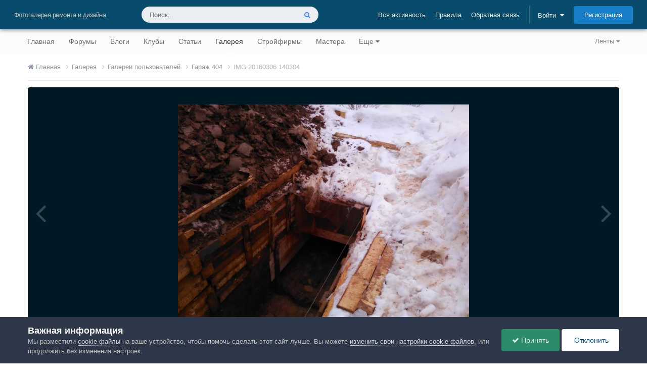

--- FILE ---
content_type: text/html;charset=UTF-8
request_url: https://homemasters.ru/gallery/image-5294-img-20160306-140304/
body_size: 26276
content:
<!DOCTYPE html>
<html lang="ru-RU" dir="ltr">
	<head>
		<meta charset="utf-8">
        
		<title>IMG 20160306 140304 | Галереи пользователей | Школа ремонта. Ремонт своими руками. Советы профессионалов</title>
		
			<script>
  (function(i,s,o,g,r,a,m){i['GoogleAnalyticsObject']=r;i[r]=i[r]||function(){
  (i[r].q=i[r].q||[]).push(arguments)},i[r].l=1*new Date();a=s.createElement(o),
  m=s.getElementsByTagName(o)[0];a.async=1;a.src=g;m.parentNode.insertBefore(a,m)
  })(window,document,'script','https://www.google-analytics.com/analytics.js','ga');

  ga('create', 'UA-2738683-1', 'auto');
  ga('send', 'pageview');

  setTimeout("ga('send', 'event', '15 seconds', 'read')",15000);
</script>
<!-- Yandex.Metrika counter -->
<script type="text/javascript" >
    (function (d, w, c) {
        (w[c] = w[c] || []).push(function() {
            try {
                w.yaCounter47957021 = new Ya.Metrika({
                    id:47957021,
                    clickmap:true,
                    trackLinks:true,
                    accurateTrackBounce:true
                });
            } catch(e) { }
        });

        var n = d.getElementsByTagName("script")[0],
            s = d.createElement("script"),
            f = function () { n.parentNode.insertBefore(s, n); };
        s.type = "text/javascript";
        s.async = true;
        s.src = "https://mc.yandex.ru/metrika/watch.js";

        if (w.opera == "[object Opera]") {
            d.addEventListener("DOMContentLoaded", f, false);
        } else { f(); }
    })(document, window, "yandex_metrika_callbacks");
</script>
<noscript><div><img src="https://mc.yandex.ru/watch/47957021" style="position:absolute; left:-9999px;" alt="" /></div></noscript>
<!-- /Yandex.Metrika counter -->
		
		
		
		

	<meta name="viewport" content="width=device-width, initial-scale=1">




	<meta name="twitter:card" content="summary_large_image" />


	
		<meta name="twitter:site" content="@HomeMastersRu" />
	



	
		
			
				<meta property="og:title" content="IMG 20160306 140304">
			
		
	

	
		
			
				<meta property="og:type" content="website">
			
		
	

	
		
			
				<meta property="og:url" content="https://homemasters.ru/gallery/image-5294-img-20160306-140304/">
			
		
	

	
		
			
				<meta name="description" content="Изображение IMG 20160306 140304 Из альбома: Гараж 404">
			
		
	

	
		
			
				<meta property="og:description" content="Изображение IMG 20160306 140304 Из альбома: Гараж 404">
			
		
	

	
		
			
				<meta property="og:updated_time" content="2016-05-19T11:14:04Z">
			
		
	

	
		
			
				<meta property="og:image" content="https://homemasters.ru/uploads/gallery/monthly_2018_06/large.5ef3eb6745dfb2c370b0358c03849c53.jpg.156b28eb3598c0795d8c62fb856f8674.jpg">
			
		
	

	
		
			
				<meta property="og:image:type" content="image/jpeg">
			
		
	

	
		
			
				<meta property="og:site_name" content="Школа ремонта. Ремонт своими руками. Советы профессионалов">
			
		
	

	
		
			
				<meta property="og:locale" content="ru_RU">
			
		
	



	
		<link rel="canonical" href="https://homemasters.ru/gallery/image-5294-img-20160306-140304/" />
	

	
		<link rel="preload" href="https://homemasters.ru/uploads/gallery/monthly_2018_06/large.5ef3eb6745dfb2c370b0358c03849c53.jpg.156b28eb3598c0795d8c62fb856f8674.jpg" as="image" type="image/jpeg" />
	

<link rel="alternate" type="application/rss+xml" title="Школа ремонта. Советы профессионалов - Новости" href="https://homemasters.ru/rss/1-shkola-remonta-sovety-professionalov-novosti.xml/" />



<link rel="manifest" href="https://homemasters.ru/manifest.webmanifest/">
<meta name="msapplication-config" content="https://homemasters.ru/browserconfig.xml/">
<meta name="msapplication-starturl" content="/?from=pwa/">
<meta name="application-name" content="Строительный портал - Все о ремонте и строительстве">
<meta name="apple-mobile-web-app-title" content="Строительный портал - Все о ремонте и строительстве">

	<meta name="theme-color" content="#f3f6f4">


	<meta name="msapplication-TileColor" content="#fcfcfc">





	

	
		
			<link rel="icon" sizes="36x36" href="https://homemasters.ru/theme_resources/monthly_2024_11/android-chrome-36x36.png?v=1731334458">
		
	

	
		
			<link rel="icon" sizes="48x48" href="https://homemasters.ru/theme_resources/monthly_2024_11/android-chrome-48x48.png?v=1731334458">
		
	

	
		
			<link rel="icon" sizes="72x72" href="https://homemasters.ru/theme_resources/monthly_2024_11/android-chrome-72x72.png?v=1731334458">
		
	

	
		
			<link rel="icon" sizes="96x96" href="https://homemasters.ru/theme_resources/monthly_2024_11/android-chrome-96x96.png?v=1731334458">
		
	

	
		
			<link rel="icon" sizes="144x144" href="https://homemasters.ru/theme_resources/monthly_2024_11/android-chrome-144x144.png?v=1731334458">
		
	

	
		
			<link rel="icon" sizes="192x192" href="https://homemasters.ru/theme_resources/monthly_2024_11/android-chrome-192x192.png?v=1731334458">
		
	

	
		
			<link rel="icon" sizes="256x256" href="https://homemasters.ru/theme_resources/monthly_2024_11/android-chrome-256x256.png?v=1731334458">
		
	

	
		
			<link rel="icon" sizes="384x384" href="https://homemasters.ru/theme_resources/monthly_2024_11/android-chrome-384x384.png?v=1731334458">
		
	

	
		
			<link rel="icon" sizes="512x512" href="https://homemasters.ru/theme_resources/monthly_2024_11/android-chrome-512x512.png?v=1731334458">
		
	

	
		
			<meta name="msapplication-square70x70logo" content="https://homemasters.ru/theme_resources/monthly_2024_11/msapplication-square70x70logo.png?v=1731334458"/>
		
	

	
		
			<meta name="msapplication-TileImage" content="https://homemasters.ru/theme_resources/monthly_2024_11/msapplication-TileImage.png?v=1731334458"/>
		
	

	
		
			<meta name="msapplication-square150x150logo" content="https://homemasters.ru/theme_resources/monthly_2024_11/msapplication-square150x150logo.png?v=1731334458"/>
		
	

	
		
			<meta name="msapplication-wide310x150logo" content="https://homemasters.ru/theme_resources/monthly_2024_11/msapplication-wide310x150logo.png?v=1731334458"/>
		
	

	
		
			<meta name="msapplication-square310x310logo" content="https://homemasters.ru/theme_resources/monthly_2024_11/msapplication-square310x310logo.png?v=1731334458"/>
		
	

	
		
			
				<link rel="apple-touch-icon" href="https://homemasters.ru/theme_resources/monthly_2024_11/apple-touch-icon-57x57.png?v=1731334458">
			
		
	

	
		
			
				<link rel="apple-touch-icon" sizes="60x60" href="https://homemasters.ru/theme_resources/monthly_2024_11/apple-touch-icon-60x60.png?v=1731334458">
			
		
	

	
		
			
				<link rel="apple-touch-icon" sizes="72x72" href="https://homemasters.ru/theme_resources/monthly_2024_11/apple-touch-icon-72x72.png?v=1731334458">
			
		
	

	
		
			
				<link rel="apple-touch-icon" sizes="76x76" href="https://homemasters.ru/theme_resources/monthly_2024_11/apple-touch-icon-76x76.png?v=1731334458">
			
		
	

	
		
			
				<link rel="apple-touch-icon" sizes="114x114" href="https://homemasters.ru/theme_resources/monthly_2024_11/apple-touch-icon-114x114.png?v=1731334458">
			
		
	

	
		
			
				<link rel="apple-touch-icon" sizes="120x120" href="https://homemasters.ru/theme_resources/monthly_2024_11/apple-touch-icon-120x120.png?v=1731334458">
			
		
	

	
		
			
				<link rel="apple-touch-icon" sizes="144x144" href="https://homemasters.ru/theme_resources/monthly_2024_11/apple-touch-icon-144x144.png?v=1731334458">
			
		
	

	
		
			
				<link rel="apple-touch-icon" sizes="152x152" href="https://homemasters.ru/theme_resources/monthly_2024_11/apple-touch-icon-152x152.png?v=1731334458">
			
		
	

	
		
			
				<link rel="apple-touch-icon" sizes="180x180" href="https://homemasters.ru/theme_resources/monthly_2024_11/apple-touch-icon-180x180.png?v=1731334458">
			
		
	





<link rel="preload" href="//homemasters.ru/applications/core/interface/font/fontawesome-webfont.woff2?v=4.7.0" as="font" crossorigin="anonymous">
		




	<link rel='stylesheet' href='https://homemasters.ru/theme_resources/css_built_2/341e4a57816af3ba440d891ca87450ff_framework.css?v=76e87a5b251755559618' media='all'>

	<link rel='stylesheet' href='https://homemasters.ru/theme_resources/css_built_2/05e81b71abe4f22d6eb8d1a929494829_responsive.css?v=76e87a5b251755559618' media='all'>

	<link rel='stylesheet' href='https://homemasters.ru/theme_resources/css_built_2/20446cf2d164adcc029377cb04d43d17_flags.css?v=76e87a5b251755559618' media='all'>

	<link rel='stylesheet' href='https://homemasters.ru/theme_resources/css_built_2/90eb5adf50a8c640f633d47fd7eb1778_core.css?v=76e87a5b251755559618' media='all'>

	<link rel='stylesheet' href='https://homemasters.ru/theme_resources/css_built_2/5a0da001ccc2200dc5625c3f3934497d_core_responsive.css?v=76e87a5b251755559618' media='all'>

	<link rel='stylesheet' href='https://homemasters.ru/theme_resources/css_built_2/37c6452ea623de41c991284837957128_gallery.css?v=76e87a5b251755559618' media='all'>

	<link rel='stylesheet' href='https://homemasters.ru/theme_resources/css_built_2/22e9af7d7c6ac7ddc7db0f1b0d471efc_gallery_responsive.css?v=76e87a5b251755559618' media='all'>

	<link rel='stylesheet' href='https://homemasters.ru/theme_resources/css_built_2/8a32dcbf06236254181d222455063219_global.css?v=76e87a5b251755559618' media='all'>

	<link rel='stylesheet' href='https://homemasters.ru/theme_resources/css_built_2/885a2e418b87306e5ae0b62323d68d08_widgets.css?v=76e87a5b251755559618' media='all'>

	<link rel='stylesheet' href='https://homemasters.ru/theme_resources/css_built_2/aa0d3895a07f810ea9ac4b0e03928774_promote.css?v=76e87a5b251755559618' media='all'>

	<link rel='stylesheet' href='https://homemasters.ru/theme_resources/css_built_2/311e677be1fd9bd34c1ccbaf8c789d99_promote_responsive.css?v=76e87a5b251755559618' media='all'>





<link rel='stylesheet' href='https://homemasters.ru/theme_resources/css_built_2/258adbb6e4f3e83cd3b355f84e3fa002_custom.css?v=76e87a5b251755559618' media='all'>




		
		
		 <script type="text/javascript">
			/*var rtbW = $(window).width() || window.innerWidth || document.documentElement.clientWidth || document.body.clientWidth;*/
			var rtbW = window.innerWidth || document.documentElement.clientWidth || document.body.clientWidth;
			 function getRTBpageNumber(key) {
				 window[key] = window[key] || 0;
				 //console.log(window[key]);
				 return window[key]++;
			 }
		 </script>
		
		<!-- Yandex Ads -->
		<script>window.yaContextCb=window.yaContextCb||[]</script>
		<script src="https://yandex.ru/ads/system/context.js" async></script>
		

	
	<link rel='shortcut icon' href='https://homemasters.ru/theme_resources/monthly_2020_11/favicon.ico' type="image/x-icon">

	</head>
	<body class="ipsApp ipsApp_front ipsJS_none ipsClearfix" data-controller="core.front.core.app"  data-message=""  data-pageapp="gallery" data-pagelocation="front" data-pagemodule="gallery" data-pagecontroller="view" data-pageid="5294"   >
		
        

        

		  <a href="#ipsLayout_mainArea" class="ipsHide" title="Перейти к основному содержанию на этой странице" accesskey="m">Перейти к содержанию</a>
		





		<div id="ipsLayout_header" class="ipsClearfix">
			<header>
				<div class="ipsLayout_container">
					

	
	
	
	
	
	
	
	
	



	




<div id='elSiteTitle' class="ipsResponsive_showDesktop">Фотогалерея ремонта и дизайна</div>

					
						

	<ul id="elUserNav" class="ipsList_inline cSignedOut ipsResponsive_showDesktop">
		
		
		
			
			<li >
				<a data-action="defaultStream" class="ipsType_light " href="https://homemasters.ru" data-ipstooltip title="Вся активность"><span>Вся активность</span></a>
			</li>
		
		
			<li><a href="https://homemasters.ru/guidelines/">Правила</a></li>
		
		
			<li><a href="https://homemasters.ru/contact/" data-ipsdialog data-ipsdialog-remotesubmit data-ipsdialog-flashmessage="Спасибо, ваше сообщение было отправлено администраторам." data-ipsdialog-title="Обратная связь" >Обратная связь</a></li>
		
		<li class="elUserNav_sep">
		
        
		
        
        
			
            <li id="elSignInLink">
                <a href="https://homemasters.ru/login/" data-ipsmenu-closeonclick="false" data-ipsmenu id="elUserSignIn">
                    Войти  <i class="fa fa-caret-down"></i>
                </a>
                
<div id='elUserSignIn_menu' class='ipsMenu ipsMenu_auto ipsHide'>
	<form accept-charset='utf-8' method='post' action='https://homemasters.ru/login/'>
		<input type="hidden" name="csrfKey" value="3c37a6b1672d4228a21674ae6c93b7b0">
		<input type="hidden" name="ref" value="aHR0cHM6Ly9ob21lbWFzdGVycy5ydS9nYWxsZXJ5L2ltYWdlLTUyOTQtaW1nLTIwMTYwMzA2LTE0MDMwNC8=">
		<div data-role="loginForm">
			
			
			
				<div class='ipsColumns ipsColumns_noSpacing'>
					<div class='ipsColumn ipsColumn_wide' id='elUserSignIn_internal'>
						
<div class="ipsPad ipsForm ipsForm_vertical">
	<h4 class="ipsType_sectionHead">Войти</h4>
	<br><br>
	<ul class="ipsList_reset">
		<li class="ipsFieldRow ipsFieldRow_noLabel ipsFieldRow_fullWidth">
			
			
				<input type="email" placeholder="Email адрес" name="auth" autocomplete="email">
			
		</li>
		<li class="ipsFieldRow ipsFieldRow_noLabel ipsFieldRow_fullWidth">
			<input type="password" placeholder="Пароль" name="password" autocomplete="current-password"><i data-controller="plugin.front.show.password" class="fa fa-lg fa-eye" data-role="pluginShowPassword"></i>
		</li>
		<li class="ipsFieldRow ipsFieldRow_checkbox ipsClearfix">
			<span class="ipsCustomInput">
				<input type="checkbox" name="remember_me" id="remember_me_checkbox" value="1" checked aria-checked="true">
				<span></span>
			</span>
			<div class="ipsFieldRow_content">
				<label class="ipsFieldRow_label" for="remember_me_checkbox">Запомнить</label>
				<span class="ipsFieldRow_desc">Не рекомендуется для компьютеров с общим доступом</span>
			</div>
		</li>
		<li class="ipsFieldRow ipsFieldRow_fullWidth">
			<button type="submit" name="_processLogin" value="usernamepassword" class="ipsButton ipsButton_primary ipsButton_small" id="elSignIn_submit">Войти</button>
			
				<p class="ipsType_right ipsType_small">
					
						</a><a href="https://homemasters.ru/lostpassword/" data-ipsdialog data-ipsdialog-title="Забыли пароль?" >
					
					Забыли пароль?</a>
				</p>
			
		</li>
	</ul>
</div>
					</div>
					<div class='ipsColumn ipsColumn_wide'>
						<div class='ipsPadding' id='elUserSignIn_external'>
							<div class='ipsAreaBackground_light ipsPadding:half'>
								
									<p class='ipsType_reset ipsType_small ipsType_center'><strong>Или войти с помощью одного из сервисов</strong></p>
								
								
									<div class='ipsType_center ipsMargin_top:half'>
										

<button type="submit" name="_processLogin" value="15" class="ipsButton ipsButton_verySmall ipsButton_fullWidth ipsSocial ipsSocial_vkcom" style="background-color: #4a76a8">
	
		<span class="ipsSocial_icon">
			
				<i class="fa fa-vk"></i>
			
		</span>
		<span class="ipsSocial_text">Войти через Вконтакте</span>
	
</button>

									</div>
								
									<div class='ipsType_center ipsMargin_top:half'>
										

<button type="submit" name="_processLogin" value="2" class="ipsButton ipsButton_verySmall ipsButton_fullWidth ipsSocial ipsSocial_facebook" style="background-color: #3a579a">
	
		<span class="ipsSocial_icon">
			
				<i class="fa fa-facebook-official"></i>
			
		</span>
		<span class="ipsSocial_text">Войти через Facebook</span>
	
</button>

									</div>
								
									<div class='ipsType_center ipsMargin_top:half'>
										

<button type="submit" name="_processLogin" value="3" class="ipsButton ipsButton_verySmall ipsButton_fullWidth ipsSocial ipsSocial_google" style="background-color: #4285F4">
	
		<span class="ipsSocial_icon">
			
				<i class="fa fa-google"></i>
			
		</span>
		<span class="ipsSocial_text">Войти с помощью Google</span>
	
</button>

									</div>
								
									<div class='ipsType_center ipsMargin_top:half'>
										

<button type="submit" name="_processLogin" value="18" class="ipsButton ipsButton_verySmall ipsButton_fullWidth ipsSocial ipsSocial_yandex" style="background-color: #e61400">
	
		<span class="ipsSocial_icon">
			
				<i class="fa fa-yahoo"></i>
			
		</span>
		<span class="ipsSocial_text">Войти через Яндекс</span>
	
</button>

									</div>
								
									<div class='ipsType_center ipsMargin_top:half'>
										

<button type="submit" name="_processLogin" value="11" class="ipsButton ipsButton_verySmall ipsButton_fullWidth ipsSocial ipsSocial_twitter" style="background-color: #000000">
	
		<span class="ipsSocial_icon">
			
				<i class="fa fa-twitter"></i>
			
		</span>
		<span class="ipsSocial_text">Войти через X</span>
	
</button>

									</div>
								
									<div class='ipsType_center ipsMargin_top:half'>
										

<button type="submit" name="_processLogin" value="16" class="ipsButton ipsButton_verySmall ipsButton_fullWidth ipsSocial ipsSocial_okru" style="background-color: #ee8208">
	
		<span class="ipsSocial_icon">
			
				<i class="fa fa-odnoklassniki"></i>
			
		</span>
		<span class="ipsSocial_text">Войти через OK.ru</span>
	
</button>

									</div>
								
									<div class='ipsType_center ipsMargin_top:half'>
										

<button type="submit" name="_processLogin" value="17" class="ipsButton ipsButton_verySmall ipsButton_fullWidth ipsSocial ipsSocial_mailru" style="background-color: #168de2">
	
		<span class="ipsSocial_icon">
			
				<i class="fa fa-at"></i>
			
		</span>
		<span class="ipsSocial_text">Войти через Mail.ru</span>
	
</button>

									</div>
								
							</div>
						</div>
					</div>
				</div>
			
		</div>
	</form>
</div>
            </li>
            
        
		
			<li>
				
					<a href="https://homemasters.ru/register/" data-ipsdialog data-ipsdialog-size="narrow" data-ipsdialog-title="Регистрация"  id="elRegisterButton" class="ipsButton ipsButton_normal ipsButton_primary">Регистрация</a>
				
			</li>
		
	</ul>

						
					
				</div>
			</header>
			

	<nav data-controller='core.front.core.navBar' class='ipsNavBar_noSubBars ipsResponsive_showDesktop'>
		<div class='ipsNavBar_primary ipsLayout_container ipsNavBar_noSubBars'>
			<ul data-role="primaryNavBar" class='ipsClearfix'>
				


	
		
		
		
	
<li  id="elNavSecondary_2" data-role="navBarItem" data-navapp="core" data-navext="YourActivityStreams">
			
			
				<a href="#" id="elNavigation_2" data-ipsmenu data-ipsmenu-appendto="#elNavSecondary_2" data-ipsmenu-activeclass="ipsNavActive_menu" data-navitem-id="2"  title="Ленты активности">
					Ленты <i class="fa fa-caret-down"></i><span class="ipsNavBar_active__identifier"></span>
				</a>
				<ul id="elNavigation_2_menu" class="ipsMenu ipsMenu_auto ipsHide">
					

	
		
			
	
<li class="ipsMenu_item" >
				<a href="https://homemasters.ru"  title="Вся активность">
					Вся активность
				</a>
			</li>
		
	

	
		
			
	
<li class="ipsMenu_item" data-streamid='6'>
				<a href="https://homemasters.ru/discover/forums/"  title="Форумы">
					Форумы
				</a>
			</li>
		
	

	
		
			
	
<li class="ipsMenu_item" data-streamid='7'>
				<a href="https://homemasters.ru/discover/blogs/"  title="Блоги">
					Блоги
				</a>
			</li>
		
	

	
		
			
	
<li class="ipsMenu_item" data-streamid='8'>
				<a href="https://homemasters.ru/discover/articles/"  title="Статьи">
					Статьи
				</a>
			</li>
		
	

	
		
			
	
<li class="ipsMenu_item" data-streamid='9'>
				<a href="https://homemasters.ru/discover/gallery/"  title="Галерея">
					Галерея
				</a>
			</li>
		
	

	
		
			
	
<li class="ipsMenu_item" data-streamid='10'>
				<a href="https://homemasters.ru/discover/companies/"  title="Компании">
					Компании
				</a>
			</li>
		
	

	
		
			
	
<li class="ipsMenu_item" data-streamid='11'>
				<a href="https://homemasters.ru/discover/classifieds/"  title="Объявления">
					Объявления
				</a>
			</li>
		
	

				</ul>
			
			
		</li>
	
	

	
		
		
		
	
<li  id="elNavSecondary_1" data-role="navBarItem" data-navapp="core" data-navext="CustomItem">
			
			
				<a href="https://homemasters.ru"  data-navitem-id="1"  title="Строительный портал - ремонт и строительство">
					Главная<span class="ipsNavBar_active__identifier"></span>
				</a>
			
			
		</li>
	
	

	
		
		
		
	
<li  id="elNavSecondary_8" data-role="navBarItem" data-navapp="forums" data-navext="Forums">
			
			
				<a href="https://homemasters.ru/forums/"  data-navitem-id="8"  title="Форумы о ремонте и строительстве">
					Форумы<span class="ipsNavBar_active__identifier"></span>
				</a>
			
			
		</li>
	
	

	
		
		
		
	
<li  id="elNavSecondary_9" data-role="navBarItem" data-navapp="blog" data-navext="Blogs">
			
			
				<a href="https://homemasters.ru/blogs/"  data-navitem-id="9"  title="Блоги о ремонте и строительстве">
					Блоги<span class="ipsNavBar_active__identifier"></span>
				</a>
			
			
		</li>
	
	

	
		
		
		
	
<li  id="elNavSecondary_18" data-role="navBarItem" data-navapp="core" data-navext="Clubs">
			
			
				<a href="https://homemasters.ru/clubs/"  data-navitem-id="18"  title="Строительные клубы">
					Клубы<span class="ipsNavBar_active__identifier"></span>
				</a>
			
			
		</li>
	
	

	
		
		
		
	
<li  id="elNavSecondary_10" data-role="navBarItem" data-navapp="cms" data-navext="Pages">
			
			
				<a href="https://homemasters.ru/articles/"  data-navitem-id="10"  title="Статьи о ремонте и строительстве">
					Статьи<span class="ipsNavBar_active__identifier"></span>
				</a>
			
			
		</li>
	
	

	
		
		
			
		
		
	
<li class="ipsNavBar_active" data-active id="elNavSecondary_11" data-role="navBarItem" data-navapp="gallery" data-navext="Gallery">
			
			
				<a href="https://homemasters.ru/gallery/"  data-navitem-id="11" data-navdefault title="Галерея ремонта и дизайна">
					Галерея<span class="ipsNavBar_active__identifier"></span>
				</a>
			
			
		</li>
	
	

	
		
		
		
	
<li  id="elNavSecondary_13" data-role="navBarItem" data-navapp="cms" data-navext="Pages">
			
			
				<a href="https://homemasters.ru/companies/"  data-navitem-id="13"  title="Строительные компании">
					Стройфирмы<span class="ipsNavBar_active__identifier"></span>
				</a>
			
			
		</li>
	
	

	
		
		
		
	
<li  id="elNavSecondary_14" data-role="navBarItem" data-navapp="core" data-navext="CustomItem">
			
			
				<a href="https://homemasters.ru/search/?type=core_members&amp;core_pfield_22=%D0%94%D0%B0"  data-navitem-id="14"  title="Найти мастера">
					Мастера<span class="ipsNavBar_active__identifier"></span>
				</a>
			
			
		</li>
	
	

	
		
		
		
	
<li  id="elNavSecondary_4" data-role="navBarItem" data-navapp="cms" data-navext="Pages">
			
			
				<a href="https://homemasters.ru/classifieds/"  data-navitem-id="4"  title="Объявления о ремонте и строительстве">
					Объявления<span class="ipsNavBar_active__identifier"></span>
				</a>
			
			
		</li>
	
	

	
		
		
		
	
<li  id="elNavSecondary_15" data-role="navBarItem" data-navapp="cms" data-navext="Pages">
			
			
				<a href="https://homemasters.ru/docs/"  data-navitem-id="15"  title="Ремонтно-строительная документация">
					Документы<span class="ipsNavBar_active__identifier"></span>
				</a>
			
			
		</li>
	
	

	
	

				<li class='ipsHide' id='elNavigationMore' data-role='navMore'>
					<a href='#' data-ipsMenu data-ipsMenu-appendTo='#elNavigationMore' id='elNavigationMore_dropdown'>Еще</a>
					<ul class='ipsNavBar_secondary ipsHide' data-role='secondaryNavBar'>
						<li class='ipsHide' id='elNavigationMore_more' data-role='navMore'>
							<a href='#' data-ipsMenu data-ipsMenu-appendTo='#elNavigationMore_more' id='elNavigationMore_more_dropdown'>Еще <i class='fa fa-caret-down'></i></a>
							<ul class='ipsHide ipsMenu ipsMenu_auto' id='elNavigationMore_more_dropdown_menu' data-role='moreDropdown'></ul>
						</li>
					</ul>
				</li>
			</ul>
			

	<div id="elSearchWrapper">
		<div id='elSearch' data-controller="core.front.core.quickSearch">
			<form accept-charset='utf-8' action='//homemasters.ru/search/?do=quicksearch' method='post'>
                <input type='search' id='elSearchField' placeholder='Поиск...' name='q' autocomplete='off' aria-label='Поиск'>
                <details class='cSearchFilter'>
                    <summary class='cSearchFilter__text'></summary>
                    <ul class='cSearchFilter__menu'>
                        
                        <li><label><input type="radio" name="type" value="all"  checked><span class='cSearchFilter__menuText'>Везде</span></label></li>
                        
                            
                                <li><label><input type="radio" name="type" value='contextual_{&quot;type&quot;:&quot;gallery_image&quot;,&quot;nodes&quot;:1}'><span class='cSearchFilter__menuText'>Эта категория</span></label></li>
                            
                                <li><label><input type="radio" name="type" value='contextual_{&quot;type&quot;:&quot;gallery_image&quot;,&quot;item&quot;:5294}'><span class='cSearchFilter__menuText'>Это изображение</span></label></li>
                            
                        
                        
                            <li><label><input type="radio" name="type" value="core_statuses_status"><span class='cSearchFilter__menuText'>Обновления статусов</span></label></li>
                        
                            <li><label><input type="radio" name="type" value="forums_topic"><span class='cSearchFilter__menuText'>Темы</span></label></li>
                        
                            <li><label><input type="radio" name="type" value="blog_entry"><span class='cSearchFilter__menuText'>Записи блогов</span></label></li>
                        
                            <li><label><input type="radio" name="type" value="cms_pages_pageitem"><span class='cSearchFilter__menuText'>Страницы</span></label></li>
                        
                            <li><label><input type="radio" name="type" value="cms_records1"><span class='cSearchFilter__menuText'>Статьи</span></label></li>
                        
                            <li><label><input type="radio" name="type" value="cms_records4"><span class='cSearchFilter__menuText'>Объявления</span></label></li>
                        
                            <li><label><input type="radio" name="type" value="cms_records5"><span class='cSearchFilter__menuText'>Компании</span></label></li>
                        
                            <li><label><input type="radio" name="type" value="cms_records6"><span class='cSearchFilter__menuText'>Документы</span></label></li>
                        
                            <li><label><input type="radio" name="type" value="gallery_image"><span class='cSearchFilter__menuText'>Изображения</span></label></li>
                        
                            <li><label><input type="radio" name="type" value="gallery_album_item"><span class='cSearchFilter__menuText'>Альбомы</span></label></li>
                        
                            <li><label><input type="radio" name="type" value="calendar_event"><span class='cSearchFilter__menuText'>События</span></label></li>
                        
                            <li><label><input type="radio" name="type" value="core_members"><span class='cSearchFilter__menuText'>Пользователи</span></label></li>
                        
                    </ul>
                </details>
				<button class='cSearchSubmit' type="submit" aria-label='Поиск'><i class="fa fa-search"></i></button>
			</form>
		</div>
	</div>

		</div>
	</nav>

			
				
				
			
			
<ul id='elMobileNav' class='ipsResponsive_hideDesktop' data-controller='core.front.core.mobileNav'>
	 
		
			
			
				
				
			
				
				
			
				
					<li id='elMobileBreadcrumb'>
						<a href='https://homemasters.ru/gallery/album-393-garazh-404/'>
							<span>Гараж 404</span>
						</a>
					</li>
				
				
			
				
				
			
		
	

	
	<li >
		<a data-action="defaultStream" href='https://homemasters.ru'><i class="fa fa-newspaper-o" aria-hidden="true"></i></a>
	</li>

	

	
		<li>
			<a href='https://homemasters.ru/login/' id="hmsMobileSignInLink"><i class='fa fa-user-o'></i></a>
		</li>
	

	
		<li class='ipsJS_show'>
			<a href='https://homemasters.ru/search/'><i class='fa fa-search'></i></a>
		</li>
	
	
<ul class='ipsMobileHamburger ipsList_reset ipsResponsive_hideDesktop'>
	<li data-ipsDrawer data-ipsDrawer-drawerElem='#elMobileDrawer'>
		<a href='#' >
			
			
				
			
			
			
			<i class='fa fa-navicon'></i>
		</a>
	</li>
</ul> 
</ul>




<div id='elKgbMobileNav' class='ipsCarousel ipsClearfix ipsResponsive_hideDesktop ipsResponsive_block' data-ipsCarousel data-ipsCarousel-showDots>
	<div class='ipsCarousel_inner'>
		<ul class="ipsList_inline ipsList_leftAlign" data-role="carouselItems">
		
		
			<li class='ipsCarousel_item'  id='elNavSecondary_1'>
				<a href="https://homemasters.ru"  data-navItem-id="1">
					Главная
				</a>
			</li>
		
		
		
			<li class='ipsCarousel_item'  id='elNavSecondary_8'>
				<a href="https://homemasters.ru/forums/"  data-navItem-id="8">
					Форумы
				</a>
			</li>
		
		
		
			<li class='ipsCarousel_item'  id='elNavSecondary_9'>
				<a href="https://homemasters.ru/blogs/"  data-navItem-id="9">
					Блоги
				</a>
			</li>
		
		
		
			<li class='ipsCarousel_item'  id='elNavSecondary_18'>
				<a href="https://homemasters.ru/clubs/"  data-navItem-id="18">
					Клубы
				</a>
			</li>
		
		
		
			<li class='ipsCarousel_item'  id='elNavSecondary_10'>
				<a href="https://homemasters.ru/articles/"  data-navItem-id="10">
					Статьи
				</a>
			</li>
		
		
		
			<li class='ipsCarousel_item ipsNavBar_active'  id='elNavSecondary_11'>
				<a href="https://homemasters.ru/gallery/"  data-navItem-id="11">
					Галерея
				</a>
			</li>
		
		
		
			<li class='ipsCarousel_item'  id='elNavSecondary_13'>
				<a href="https://homemasters.ru/companies/"  data-navItem-id="13">
					Стройфирмы
				</a>
			</li>
		
		
		
			<li class='ipsCarousel_item'  id='elNavSecondary_14'>
				<a href="https://homemasters.ru/search/?type=core_members&amp;core_pfield_22=%D0%94%D0%B0"  data-navItem-id="14">
					Мастера
				</a>
			</li>
		
		
		
			<li class='ipsCarousel_item'  id='elNavSecondary_4'>
				<a href="https://homemasters.ru/classifieds/"  data-navItem-id="4">
					Объявления
				</a>
			</li>
		
		
		
			<li class='ipsCarousel_item'  id='elNavSecondary_15'>
				<a href="https://homemasters.ru/docs/"  data-navItem-id="15">
					Документы
				</a>
			</li>
		
		
		
		
		</ul>
	</div>
</div>
		</div>
		<main id="ipsLayout_body" class="ipsLayout_container">
			<div id="ipsLayout_contentArea">
				<div id="ipsLayout_contentWrapper">
					

	<nav class='ipsBreadcrumb ipsBreadcrumb_top ipsFaded_withHover'>
		
		

		<ul data-role="breadcrumbList">
			<li>
				<a title="Главная" href='https://homemasters.ru/'>
					<span><i class='fa fa-home'></i> Главная <i class='fa fa-angle-right'></i></span>
				</a>
			</li>
			
			
				<li>
					
						<a href='https://homemasters.ru/gallery/'>
							<span>Галерея <i class='fa fa-angle-right' aria-hidden="true"></i></span>
						</a>
					
				</li>
			
				<li>
					
						<a href='https://homemasters.ru/gallery/category-1-galerei-polzovatelei/'>
							<span>Галереи пользователей <i class='fa fa-angle-right' aria-hidden="true"></i></span>
						</a>
					
				</li>
			
				<li>
					
						<a href='https://homemasters.ru/gallery/album-393-garazh-404/'>
							<span>Гараж 404 <i class='fa fa-angle-right' aria-hidden="true"></i></span>
						</a>
					
				</li>
			
				<li>
					
						IMG 20160306 140304
					
				</li>
			
		</ul>
	</nav>

					<ul class="ipsList_reset">
						<li>

</li>
					</ul>
					
					
					<div id="ipsLayout_mainArea">
						
						
						
						

	




						



<div data-controller="gallery.front.view.image" data-lightboxurl="https://homemasters.ru/gallery/image-5294-img-20160306-140304/">
	<div class="ipsColumns ipsMargin_bottom">
		<div class="ipsColumn ipsColumn_fluid">
			<div class="cGalleryLightbox_inner" data-role="imageSizer">
				<div class="elGalleryHeader">
					

<div id='elGalleryImage' class='elGalleryImage' data-role="imageFrame" data-imageSizes='{&quot;large&quot;:[2600,1950],&quot;small&quot;:[800,600]}'>
	
		<div class='cGalleryViewImage' data-role='notesWrapper' data-controller='gallery.front.view.notes' data-imageID='5294'  data-notesData='[]'>
			<div>
				<a href='https://homemasters.ru/uploads/gallery/monthly_2018_06/large.5ef3eb6745dfb2c370b0358c03849c53.jpg.156b28eb3598c0795d8c62fb856f8674.jpg' title='Просмотр в лайтбоксе' data-ipsLightbox>
					<img src='https://homemasters.ru/uploads/gallery/monthly_2018_06/large.5ef3eb6745dfb2c370b0358c03849c53.jpg.156b28eb3598c0795d8c62fb856f8674.jpg' alt="IMG 20160306 140304" title='IMG 20160306 140304' data-role='theImage'>
				</a>
            </div>
			
		</div>
        	


		<div class='cGalleryImageFade'>
			<div class='cGalleryImageBottomBar'>
				<div class='cGalleryCreditInfo ipsType_normal ipsHide'>
					

					
				</div>
				
			</div>
		</div>
	
	<span class='elGalleryImageNav'>
       
            <a href='https://homemasters.ru/gallery/image-5294-img-20160306-140304/?browse=1&amp;do=previous' class='elGalleryImageNav_prev' data-action="prevMedia"><i class='fa fa-angle-left'></i></a>
            <a href='https://homemasters.ru/gallery/image-5294-img-20160306-140304/?browse=1&amp;do=next' class='elGalleryImageNav_next' data-action="nextMedia"><i class='fa fa-angle-right'></i></a>
        
	</span>
</div>
				</div>
			</div>
            
            
            
			<div class="cGalleryImageThumbs">
				<ol class="cGalleryCarousel" id="gallery-image-thumbs">
                    
					
			            <li class="cGalleryCarousel__item">
			            	<div class="ipsImageBlock">
				                
					                <a href="https://homemasters.ru/gallery/image-5298-img-20160306-140409/" title="Просмотр изображения IMG 20160306 140409" class="ipsImageBlock__main">
					                	<img src="https://homemasters.ru/uploads/gallery/monthly_2018_06/small.4583a128bb2832e019da374f283fbe0f.jpg.8cfe48995829d6b122d67c5446604b0e.jpg" alt="IMG 20160306 140409" loading="lazy">
					                </a>
				                
                            	

                            </div>
                        </li>
                        
			        
			            <li class="cGalleryCarousel__item">
			            	<div class="ipsImageBlock">
				                
					                <a href="https://homemasters.ru/gallery/image-5297-img-20160306-140359/" title="Просмотр изображения IMG 20160306 140359" class="ipsImageBlock__main">
					                	<img src="https://homemasters.ru/uploads/gallery/monthly_2018_06/small.ee2f1aab5ee15eaf2f70dc0807e1bd12.jpg.0cf0f18a8c3c4faf54a20b82954f6362.jpg" alt="IMG 20160306 140359" loading="lazy">
					                </a>
				                
                            	

                            </div>
                        </li>
                        
			        
			            <li class="cGalleryCarousel__item">
			            	<div class="ipsImageBlock">
				                
					                <a href="https://homemasters.ru/gallery/image-5296-img-20160306-140353/" title="Просмотр изображения IMG 20160306 140353" class="ipsImageBlock__main">
					                	<img src="https://homemasters.ru/uploads/gallery/monthly_2018_06/small.a75bd161e1dd0d71845d85e7c6420557.jpg.94ba5847820baee608303e6decb57d88.jpg" alt="IMG 20160306 140353" loading="lazy">
					                </a>
				                
                            	

                            </div>
                        </li>
                        
			        
			            <li class="cGalleryCarousel__item">
			            	<div class="ipsImageBlock">
				                
					                <a href="https://homemasters.ru/gallery/image-5295-img-20160306-140348/" title="Просмотр изображения IMG 20160306 140348" class="ipsImageBlock__main">
					                	<img src="https://homemasters.ru/uploads/gallery/monthly_2018_06/small.a008f58dd1563f6ea911d46b7b28d796.jpg.5519d0f502a837f92c6aa5f753d4de73.jpg" alt="IMG 20160306 140348" loading="lazy">
					                </a>
				                
                            	

                            </div>
                        </li>
                        
			        

                    <li class="cGalleryCarousel__item cGalleryCarousel__item--active">
                    	<div class="ipsImageBlock">
	                        
	                            <a href="https://homemasters.ru/gallery/image-5294-img-20160306-140304/" title="Просмотр изображения IMG 20160306 140304" class="ipsImageBlock__main">
	                                <img src="https://homemasters.ru/uploads/gallery/monthly_2018_06/small.5ef3eb6745dfb2c370b0358c03849c53.jpg.c762f410fb160546cc546dec9c897352.jpg" alt="IMG 20160306 140304" loading="lazy">
	                            </a>
                        	
                        	

                        </div>
                        
                    </li>

                    
                        <li class="cGalleryCarousel__item">
                        	<div class="ipsImageBlock">
	                            
	                                <a href="https://homemasters.ru/gallery/image-5293-img-20160306-140039/" title="Просмотр изображения IMG 20160306 140039" class="ipsImageBlock__main">
	                                    <img src="https://homemasters.ru/uploads/gallery/monthly_2018_06/small.0e3c8e13a35e6fb5c7a3642dfea3eb41.jpg.72816c1f38fd8bccd2f405f6e287b77a.jpg" alt="IMG 20160306 140039" loading="lazy">
	                                </a>
	                            
	                            

	                        </div>
                        </li>
                        
                        
                    
                        <li class="cGalleryCarousel__item">
                        	<div class="ipsImageBlock">
	                            
	                                <a href="https://homemasters.ru/gallery/image-5292-img-20160306-135946/" title="Просмотр изображения IMG 20160306 135946" class="ipsImageBlock__main">
	                                    <img src="https://homemasters.ru/uploads/gallery/monthly_2018_06/small.293b8d88048988e262fde527506423a8.jpg.90184e1a2f6ab627f86598ad2c5134b7.jpg" alt="IMG 20160306 135946" loading="lazy">
	                                </a>
	                            
	                            

	                        </div>
                        </li>
                        
                        
                    
                        <li class="cGalleryCarousel__item">
                        	<div class="ipsImageBlock">
	                            
	                                <a href="https://homemasters.ru/gallery/image-5291-img-20160306-135847/" title="Просмотр изображения IMG 20160306 135847" class="ipsImageBlock__main">
	                                    <img src="https://homemasters.ru/uploads/gallery/monthly_2018_06/small.18be651305fc2af9ea98e7c9a617afda.jpg.2b865653d33acd31ea62de3b23109d4b.jpg" alt="IMG 20160306 135847" loading="lazy">
	                                </a>
	                            
	                            

	                        </div>
                        </li>
                        
                        
                    
                        <li class="cGalleryCarousel__item">
                        	<div class="ipsImageBlock">
	                            
	                                <a href="https://homemasters.ru/gallery/image-5290-img-20160306-135833/" title="Просмотр изображения IMG 20160306 135833" class="ipsImageBlock__main">
	                                    <img src="https://homemasters.ru/uploads/gallery/monthly_2018_06/small.a90da6c6f1452c36cfe80238d89eb3f8.jpg.1f000e44012d34163d0051972c767e48.jpg" alt="IMG 20160306 135833" loading="lazy">
	                                </a>
	                            
	                            

	                        </div>
                        </li>
                        
                        
                            
				</ol>
                <div class="cGalleryCarouselNav cGalleryCarouselNav--overlay" data-carousel-controls="gallery-image-thumbs" data-controller="gallery.front.browse.carousel" hidden>
                    <button class="cGalleryCarouselNav__button" data-carousel-arrow="prev" aria-label="Previous" role="button">
                        <svg aria-hidden="true" xmlns="http://www.w3.org/2000/svg" viewbox="0 0 320 512" width="10"><path d="M34.52 239.03L228.87 44.69c9.37-9.37 24.57-9.37 33.94 0l22.67 22.67c9.36 9.36 9.37 24.52.04 33.9L131.49 256l154.02 154.75c9.34 9.38 9.32 24.54-.04 33.9l-22.67 22.67c-9.37 9.37-24.57 9.37-33.94 0L34.52 272.97c-9.37-9.37-9.37-24.57 0-33.94z"></path></svg>
                    </button>
                    <button class="cGalleryCarouselNav__button" data-carousel-arrow="next" aria-label="Next" role="button">
                        <svg aria-hidden="true" xmlns="http://www.w3.org/2000/svg" viewbox="0 0 320 512" width="10"><path d="M285.476 272.971L91.132 467.314c-9.373 9.373-24.569 9.373-33.941 0l-22.667-22.667c-9.357-9.357-9.375-24.522-.04-33.901L188.505 256 34.484 101.255c-9.335-9.379-9.317-24.544.04-33.901l22.667-22.667c9.373-9.373 24.569-9.373 33.941 0L285.475 239.03c9.373 9.372 9.373 24.568.001 33.941z"></path></svg>
                    </button>
                </div>
			</div>
            
		</div>
	</div>

	

<!--noindex-->
<div id="hmsAdvertGalleryImage" class="ipsType_center ipsSpacer_both">
	<div id="yandexRtbGalleryImage" class="yandex-adaptive"></div>
	
	
		<script type="text/javascript">
			/*<!-- HM Adsense Responsive In RTB -->*/
			document.getElementById("yandexRtbGalleryImage").style.display = "block";
			var g = document.createElement("ins");
			g.className = "adsbygoogle";
			g.style.display = "block";
			if ( rtbW >= 768 ){
				g.setAttribute("data-ad-format", "horizontal");
			}
			else {
				document.getElementById("yandexRtbGalleryImage").style.display = "inline-block";
				g.style.width = "300px";
				g.style.height = "250px";
			}
			g.setAttribute("data-ad-client", "ca-pub-3696910648049715");
			g.setAttribute("data-ad-slot", "2140872106");
			document.getElementById("yandexRtbGalleryImage").appendChild(g);
			(adsbygoogle = window.adsbygoogle || []).push({});
		</script>
	
</div>
<!--/noindex-->

	<section data-role="imageInfo">
		




<div class="ipsColumns ipsColumns_collapsePhone ipsResponsive_pull ipsSpacer_bottom">
	<div class="ipsColumn ipsColumn_fluid">
		

		<div class="ipsBox">
			<div class="ipsPadding" data-role="imageDescription">
				<div class="ipsFlex ipsFlex-ai:center ipsFlex-fw:wrap ipsGap:4">
					<div class="ipsFlex-flex:11">
						<h1 class="ipsType_pageTitle ipsContained_container">
							
							
							
							
							
								<span class="ipsContained ipsType_break">IMG 20160306 140304</span>
							
						</h1>
						
					</div>
				</div>
				<hr class="ipsHr">
				<div class="ipsPageHeader__meta ipsFlex ipsFlex-jc:between ipsFlex-ai:center ipsFlex-fw:wrap ipsGap:3">
					<div class="ipsFlex-flex:11">
						<div class="ipsPhotoPanel ipsPhotoPanel_mini ipsClearfix">
							


	<a href="https://homemasters.ru/profile/95474-tirex/" rel="nofollow" data-ipsHover data-ipsHover-width="370" data-ipsHover-target="https://homemasters.ru/profile/95474-tirex/?do=hovercard" class="ipsUserPhoto ipsUserPhoto_mini" title="Перейти в профиль tirex">
		<img src='data:image/svg+xml,%3Csvg%20xmlns%3D%22http%3A%2F%2Fwww.w3.org%2F2000%2Fsvg%22%20viewBox%3D%220%200%201024%201024%22%20style%3D%22background%3A%23c4626c%22%3E%3Cg%3E%3Ctext%20text-anchor%3D%22middle%22%20dy%3D%22.35em%22%20x%3D%22512%22%20y%3D%22512%22%20fill%3D%22%23ffffff%22%20font-size%3D%22700%22%20font-family%3D%22-apple-system%2C%20BlinkMacSystemFont%2C%20Roboto%2C%20Helvetica%2C%20Arial%2C%20sans-serif%22%3ET%3C%2Ftext%3E%3C%2Fg%3E%3C%2Fsvg%3E' alt='tirex' loading="lazy">
	</a>

							<div>
								<p class="ipsType_reset ipsType_normal ipsType_blendLinks">
									Разместил(а) 


<a href='https://homemasters.ru/profile/95474-tirex/' rel="nofollow" data-ipsHover data-ipsHover-width='370' data-ipsHover-target='https://homemasters.ru/profile/95474-tirex/?do=hovercard&amp;referrer=https%253A%252F%252Fhomemasters.ru%252Fgallery%252Fimage-5294-img-20160306-140304%252F' title="Перейти в профиль tirex" class="ipsType_break"><span style='color:#33399e'>tirex</span></a>
								</p>
								<ul class="ipsList_inline">
									<li class="ipsType_light"><time datetime='2016-05-19T11:14:04Z' title='19.05.2016 11:14' data-short='9 г'>19 мая, 2016</time></li>
									<li class="ipsType_light">1 035 просмотров</li>
									
										<li><a href="https://homemasters.ru/profile/95474-tirex/content/?type=gallery_image">Просмотр изображений tirex</a></li>
									
								</ul>
							</div>
						</div>
					</div>
					<div class="ipsFlex-flex:01 ipsResponsive_hidePhone">
						<div class="ipsShareLinks">
							
								


    <a href="#elShareItem_1826846240_menu" id="elShareItem_1826846240" data-ipsmenu class="ipsShareButton ipsButton ipsButton_verySmall ipsButton_link ipsButton_link--light">
        <span><i class="fa fa-share-alt"></i></span>  Поделиться
    </a>

    <div class="ipsPadding ipsMenu ipsMenu_normal ipsHide" id="elShareItem_1826846240_menu" data-controller="core.front.core.sharelink">
        
        
        <span data-ipscopy data-ipscopy-flashmessage>
            <a href="https://homemasters.ru/gallery/image-5294-img-20160306-140304/" class="ipsButton ipsButton_light ipsButton_small ipsButton_fullWidth" data-role="copyButton" data-clipboard-text="https://homemasters.ru/gallery/image-5294-img-20160306-140304/" data-ipstooltip title="Copy Link to Clipboard"><i class="fa fa-clone"></i> https://homemasters.ru/gallery/image-5294-img-20160306-140304/</a>
        </span>
        <ul class="ipsShareLinks ipsMargin_top:half">
            
                <li>
<style>
	.cShareLink_telegram {background:transparent;}
	.cShareLink_telegram > i {color: #0088cc;font-size: 28px;}
</style>
<a href="https://t.me/share/url?url=https%3A%2F%2Fhomemasters.ru%2Fgallery%2Fimage-5294-img-20160306-140304%2F&amp;title=IMG+20160306+140304" class="cShareLink cShareLink_telegram" target="_blank" data-role="shareLink" title='Share to Telegram' data-ipsTooltip rel='noopener'>
	<i class="fa fa-telegram"></i>
</a></li>
            
                <li>
<style>
	.cShareLink_vkcom {background:#4a76a8;}
</style>
<a href="https://vk.com/share.php?url=https%3A%2F%2Fhomemasters.ru%2Fgallery%2Fimage-5294-img-20160306-140304%2F&amp;title=IMG+20160306+140304" class="cShareLink cShareLink_vkcom" target="_blank" data-role="shareLink" title='Поделиться в Вконтакте' data-ipsTooltip rel='noopener'>
	<i class="fa fa-vk"></i>
</a></li>
            
                <li>
<style>
	.cShareLink_mailru {background:#168de2;}
</style>

<a href="http://connect.mail.ru/share?url=https%3A%2F%2Fhomemasters.ru%2Fgallery%2Fimage-5294-img-20160306-140304%2F&amp;title=IMG+20160306+140304" class="cShareLink cShareLink_mailru" target="_blank" data-role="shareLink" title='Поделиться на Mail.ru' data-ipsTooltip rel='noopener'>
	<img src='https://homemasters.ru/theme_resources/set_resources_2/dabac984e5408bad11b8dd9b12408c52_mailru_share.png' style='max-width: 15px;'>
</a></li>
            
                <li>

<style>
	.cShareLink_okru {background:#ee8208;}
</style>
<a href="https://connect.ok.ru/offer?url=https%3A%2F%2Fhomemasters.ru%2Fgallery%2Fimage-5294-img-20160306-140304%2F&amp;title=IMG+20160306+140304" class="cShareLink cShareLink_okru" target="_blank" data-role="shareLink" title='Поделится в Одноклассники' data-ipsTooltip rel='noopener'>
	<i class="fa fa-odnoklassniki"></i>
</a></li>
            
                <li>
<a href="https://pinterest.com/pin/create/button/?url=https://homemasters.ru/gallery/image-5294-img-20160306-140304/&amp;media=https://homemasters.ru/uploads/gallery/monthly_2018_06/large.5ef3eb6745dfb2c370b0358c03849c53.jpg.156b28eb3598c0795d8c62fb856f8674.jpg" class="cShareLink cShareLink_pinterest" rel="nofollow noopener" target="_blank" data-role="shareLink" title='Поделиться в Pinterest' data-ipsTooltip>
	<i class="fa fa-pinterest"></i>
</a></li>
            
        </ul>
        
            <hr class="ipsHr">
            <button class="ipsHide ipsButton ipsButton_verySmall ipsButton_light ipsButton_fullWidth ipsMargin_top:half" data-controller="core.front.core.webshare" data-role="webShare" data-websharetitle="IMG 20160306 140304" data-websharetext="IMG 20160306 140304" data-webshareurl="https://homemasters.ru/gallery/image-5294-img-20160306-140304/">Поделиться...</button>
        
    </div>

							
                            

							



							

<div data-followApp='gallery' data-followArea='image' data-followID='5294' data-controller='core.front.core.followButton'>
	

	<a href='https://homemasters.ru/login/' rel="nofollow" class="ipsFollow ipsPos_middle ipsButton ipsButton_light ipsButton_verySmall ipsButton_disabled" data-role="followButton" data-ipsTooltip title='Войдите для больших возможностей'>
		<span>Подписчики</span>
		<span class='ipsCommentCount'>0</span>
	</a>

</div>
						</div>
					</div>
				</div>
				
				

				

					

				

					

				
			</div>
			<div class="ipsItemControls">
				
					

	<div data-controller='core.front.core.reaction' class='ipsItemControls_right ipsClearfix '>	
		<div class='ipsReact ipsPos_right'>
			
				
				<div class='ipsReact_blurb ipsHide' data-role='reactionBlurb'>
					
				</div>
			
			
			
		</div>
	</div>

				
				<ul class="ipsComment_controls ipsClearfix ipsItemControls_left">
					
				</ul>
			</div>
		</div>
	</div>
	<div class="ipsColumn ipsColumn_veryWide" id="elGalleryImageStats">
		<div class="ipsBox ipsPadding" data-role="imageStats">
			
				<div class="ipsType_center">
					
<div  class='ipsClearfix ipsRating  ipsRating_veryLarge'>
	
	<ul class='ipsRating_collective'>
		
			
				<li class='ipsRating_off'>
					<i class='fa fa-star'></i>
				</li>
			
		
			
				<li class='ipsRating_off'>
					<i class='fa fa-star'></i>
				</li>
			
		
			
				<li class='ipsRating_off'>
					<i class='fa fa-star'></i>
				</li>
			
		
			
				<li class='ipsRating_off'>
					<i class='fa fa-star'></i>
				</li>
			
		
			
				<li class='ipsRating_off'>
					<i class='fa fa-star'></i>
				</li>
			
		
	</ul>
</div>
				</div>
				<hr class="ipsHr">
			

			

            <div>
                <h2 class="ipsType_minorHeading ipsType_break">Из альбома:</h2>
                <h3 class="ipsType_sectionHead"><a href="https://homemasters.ru/gallery/album-393-garazh-404/">Гараж 404</a></h3>
                <span class="ipsType_light">· 215 изображений</span>
                <ul class="ipsList_reset ipsMargin_top ipsHide">
                    <li>
<i class="fa fa-camera"></i> 215 изображений</li>
                    
                        <li>
<i class="fa fa-comment"></i> 0 комментариев</li>
                    
                    
                        <li>
<i class="fa fa-comment"></i> 0 комментариев к изображению</li>
                    
                </ul>
            </div>
            <hr class="ipsHr">

			
				<h2 class="ipsType_minorHeading ipsType_break ipsMargin_bottom:half">Информация</h2>
				<div class="cGalleryExif">
					
						<ul class="cGalleryExif_data">
							
								<li>
									<span class="cGalleryExif_data__icon"><i class="fa fa-camera-retro" aria-hidden="true"></i></span>
									<span class="cGalleryExif_data__label">Taken with</span>
									<span class="cGalleryExif_data__value">HighScreen Boost IIse</span>
								</li>
							
							
								<li>
									<span class="cGalleryExif_data__icon"><i class="fa fa-arrows-h"></i></span>
									<span class="cGalleryExif_data__label">Focal Length</span>
									<span class="cGalleryExif_data__value">3.8 mm</span>
								</li>
							
							
								<li>
									<span class="cGalleryExif_data__icon"><i class="fa fa-clock-o"></i></span>
									<span class="cGalleryExif_data__label">Exposure Time</span>
									<span class="cGalleryExif_data__value">1/425</span>
								</li>
							
							
								<li>
									<span class="cGalleryExif_data__icon"><span class="cGalleryExif_f">f</span></span>
									<span class="cGalleryExif_data__label">Aperture</span>
									<span class="cGalleryExif_data__value">f/2.1</span>
								</li>
							
							
								<li>
									<span class="cGalleryExif_data__icon"><i class="fa fa-camera" aria-hidden="true"></i></span>
									<span class="cGalleryExif_data__label">ISO Speed</span>
									<span class="cGalleryExif_data__value">
										
											
												100
											
										
									</span>
								</li>
							
						</ul>
						<div class="ipsType_center ipsMargin_top">
							<a href="https://homemasters.ru/gallery/image-5294-img-20160306-140304/?do=metadata" data-ipsdialog data-ipsdialog-size="narrow" data-ipsdialog-title="Просмотр EXIF информации" class="ipsButton ipsButton_light ipsButton_verySmall">Просмотр EXIF информации</a>
						</div>
					
				</div>
			
		</div>
	</div>
</div>


<div class="ipsBox ipsPadding ipsResponsive_pull ipsResponsive_showPhone ipsMargin_top">
	<div class="ipsShareLinks">
		
			


    <a href="#elShareItem_206753091_menu" id="elShareItem_206753091" data-ipsmenu class="ipsShareButton ipsButton ipsButton_verySmall ipsButton_light ">
        <span><i class="fa fa-share-alt"></i></span>  Поделиться
    </a>

    <div class="ipsPadding ipsMenu ipsMenu_normal ipsHide" id="elShareItem_206753091_menu" data-controller="core.front.core.sharelink">
        
        
        <span data-ipscopy data-ipscopy-flashmessage>
            <a href="https://homemasters.ru/gallery/image-5294-img-20160306-140304/" class="ipsButton ipsButton_light ipsButton_small ipsButton_fullWidth" data-role="copyButton" data-clipboard-text="https://homemasters.ru/gallery/image-5294-img-20160306-140304/" data-ipstooltip title="Copy Link to Clipboard"><i class="fa fa-clone"></i> https://homemasters.ru/gallery/image-5294-img-20160306-140304/</a>
        </span>
        <ul class="ipsShareLinks ipsMargin_top:half">
            
                <li>
<style>
	.cShareLink_telegram {background:transparent;}
	.cShareLink_telegram > i {color: #0088cc;font-size: 28px;}
</style>
<a href="https://t.me/share/url?url=https%3A%2F%2Fhomemasters.ru%2Fgallery%2Fimage-5294-img-20160306-140304%2F&amp;title=IMG+20160306+140304" class="cShareLink cShareLink_telegram" target="_blank" data-role="shareLink" title='Share to Telegram' data-ipsTooltip rel='noopener'>
	<i class="fa fa-telegram"></i>
</a></li>
            
                <li>
<style>
	.cShareLink_vkcom {background:#4a76a8;}
</style>
<a href="https://vk.com/share.php?url=https%3A%2F%2Fhomemasters.ru%2Fgallery%2Fimage-5294-img-20160306-140304%2F&amp;title=IMG+20160306+140304" class="cShareLink cShareLink_vkcom" target="_blank" data-role="shareLink" title='Поделиться в Вконтакте' data-ipsTooltip rel='noopener'>
	<i class="fa fa-vk"></i>
</a></li>
            
                <li>
<style>
	.cShareLink_mailru {background:#168de2;}
</style>

<a href="http://connect.mail.ru/share?url=https%3A%2F%2Fhomemasters.ru%2Fgallery%2Fimage-5294-img-20160306-140304%2F&amp;title=IMG+20160306+140304" class="cShareLink cShareLink_mailru" target="_blank" data-role="shareLink" title='Поделиться на Mail.ru' data-ipsTooltip rel='noopener'>
	<img src='https://homemasters.ru/theme_resources/set_resources_2/dabac984e5408bad11b8dd9b12408c52_mailru_share.png' style='max-width: 15px;'>
</a></li>
            
                <li>

<style>
	.cShareLink_okru {background:#ee8208;}
</style>
<a href="https://connect.ok.ru/offer?url=https%3A%2F%2Fhomemasters.ru%2Fgallery%2Fimage-5294-img-20160306-140304%2F&amp;title=IMG+20160306+140304" class="cShareLink cShareLink_okru" target="_blank" data-role="shareLink" title='Поделится в Одноклассники' data-ipsTooltip rel='noopener'>
	<i class="fa fa-odnoklassniki"></i>
</a></li>
            
                <li>
<a href="https://pinterest.com/pin/create/button/?url=https://homemasters.ru/gallery/image-5294-img-20160306-140304/&amp;media=https://homemasters.ru/uploads/gallery/monthly_2018_06/large.5ef3eb6745dfb2c370b0358c03849c53.jpg.156b28eb3598c0795d8c62fb856f8674.jpg" class="cShareLink cShareLink_pinterest" rel="nofollow noopener" target="_blank" data-role="shareLink" title='Поделиться в Pinterest' data-ipsTooltip>
	<i class="fa fa-pinterest"></i>
</a></li>
            
        </ul>
        
            <hr class="ipsHr">
            <button class="ipsHide ipsButton ipsButton_verySmall ipsButton_light ipsButton_fullWidth ipsMargin_top:half" data-controller="core.front.core.webshare" data-role="webShare" data-websharetitle="IMG 20160306 140304" data-websharetext="IMG 20160306 140304" data-webshareurl="https://homemasters.ru/gallery/image-5294-img-20160306-140304/">Поделиться...</button>
        
    </div>

		
        

		



		

<div data-followApp='gallery' data-followArea='image' data-followID='5294' data-controller='core.front.core.followButton'>
	

	<a href='https://homemasters.ru/login/' rel="nofollow" class="ipsFollow ipsPos_middle ipsButton ipsButton_light ipsButton_verySmall ipsButton_disabled" data-role="followButton" data-ipsTooltip title='Войдите для больших возможностей'>
		<span>Подписчики</span>
		<span class='ipsCommentCount'>0</span>
	</a>

</div>
	</div>
</div>

	</section>

	<div data-role="imageComments">
	
		<br>
		
		
<div data-controller='core.front.core.commentFeed, core.front.core.ignoredComments' data-autoPoll data-baseURL='https://homemasters.ru/gallery/image-5294-img-20160306-140304/' data-lastPage data-feedID='image-5294' id='comments'>
	

	

<div data-controller='core.front.core.recommendedComments' data-url='https://homemasters.ru/gallery/image-5294-img-20160306-140304/?tab=comments&amp;recommended=comments' class='ipsAreaBackground ipsPad ipsBox ipsBox_transparent ipsSpacer_bottom ipsRecommendedComments ipsHide'>
	<div data-role="recommendedComments">
		<h2 class='ipsType_sectionHead ipsType_large'>Рекомендуемые комментарии</h2>
		
	</div>
</div>
	




	<div data-role='commentFeed' data-controller='core.front.core.moderation'>
		
			<p class='ipsType_normal ipsType_light ipsType_reset ipsPad' data-role='noComments'>Комментариев нет</p>
		
	</div>			
	

	
	<a id='replyForm'></a>
	<div data-role='replyArea' class='cTopicPostArea_noSize ipsSpacer_top'>
		
			
				
<div>
	<input type="hidden" name="csrfKey" value="3c37a6b1672d4228a21674ae6c93b7b0">
	
		<div class='ipsType_center ipsPad cGuestTeaser'>
			
				<h2 class='ipsType_pageTitle'>Для публикации сообщений создайте учётную запись или авторизуйтесь</h2>
				<p class='ipsType_light ipsType_normal ipsType_reset ipsSpacer_top ipsSpacer_half'>Вы должны быть зарегистрированным пользователем, чтобы оставить комментарий</p>
			

			<div class='ipsBox ipsPad ipsSpacer_top'>
				<div class='ipsGrid ipsGrid_collapsePhone'>
					<div class='ipsGrid_span6 cGuestTeaser_left'>
						<h2 class='ipsType_sectionHead'>Создать учетную запись</h2>
						<p class='ipsType_normal ipsType_reset ipsType_light ipsSpacer_bottom'>Зарегистрируйтесь в нашем сообществе.</p>
						
							<a href='https://homemasters.ru/register/' class='ipsButton ipsButton_primary ipsButton_small' data-ipsDialog data-ipsDialog-size='narrow' data-ipsDialog-title='Регистрация'>
						
						Зарегистрироваться</a>
					</div>
					<div class='ipsGrid_span6 cGuestTeaser_right'>
						<h2 class='ipsType_sectionHead'>Войти</h2>
						<p class='ipsType_normal ipsType_reset ipsType_light ipsSpacer_bottom'>Уже есть аккаунт? Войти в систему.</p>
						<a href='https://homemasters.ru/login/?ref=aHR0cHM6Ly9ob21lbWFzdGVycy5ydS9nYWxsZXJ5L2ltYWdlLTUyOTQtaW1nLTIwMTYwMzA2LTE0MDMwNC8jcmVwbHlGb3Jt' data-ipsDialog data-ipsDialog-size='medium' data-ipsDialog-remoteVerify="false" data-ipsDialog-title="Войти" class='ipsButton ipsButton_primary ipsButton_small'>Войти</a>
					</div>
				</div>
				
				
				
				
					<hr class='ipsHr'>
					<p class='ipsType_reset ipsType_small ipsType_center'><strong>Или войти с помощью одного из сервисов</strong></p><br>
					<form accept-charset='utf-8' method='post' action='https://homemasters.ru/login/'>
						<input type="hidden" name="csrfKey" value="3c37a6b1672d4228a21674ae6c93b7b0">
						<input type="hidden" name="ref" value="aHR0cHM6Ly9ob21lbWFzdGVycy5ydS9nYWxsZXJ5L2ltYWdlLTUyOTQtaW1nLTIwMTYwMzA2LTE0MDMwNC8=">
						<ul class='ipsList_inline ipsList_noSpacing'>
						
							<li class='ipsType_center ipsPos_center cGuestTeaser_social'>
								

<button type="submit" name="_processLogin" value="15" class="ipsButton ipsButton_verySmall ipsButton_fullWidth ipsSocial ipsSocial_vkcom" style="background-color: #4a76a8">
	
		<span class="ipsSocial_icon">
			
				<i class="fa fa-vk"></i>
			
		</span>
		<span class="ipsSocial_text">Войти через Вконтакте</span>
	
</button>

							</li>
						
							<li class='ipsType_center ipsPos_center cGuestTeaser_social'>
								

<button type="submit" name="_processLogin" value="2" class="ipsButton ipsButton_verySmall ipsButton_fullWidth ipsSocial ipsSocial_facebook" style="background-color: #3a579a">
	
		<span class="ipsSocial_icon">
			
				<i class="fa fa-facebook-official"></i>
			
		</span>
		<span class="ipsSocial_text">Войти через Facebook</span>
	
</button>

							</li>
						
							<li class='ipsType_center ipsPos_center cGuestTeaser_social'>
								

<button type="submit" name="_processLogin" value="3" class="ipsButton ipsButton_verySmall ipsButton_fullWidth ipsSocial ipsSocial_google" style="background-color: #4285F4">
	
		<span class="ipsSocial_icon">
			
				<i class="fa fa-google"></i>
			
		</span>
		<span class="ipsSocial_text">Войти с помощью Google</span>
	
</button>

							</li>
						
							<li class='ipsType_center ipsPos_center cGuestTeaser_social'>
								

<button type="submit" name="_processLogin" value="18" class="ipsButton ipsButton_verySmall ipsButton_fullWidth ipsSocial ipsSocial_yandex" style="background-color: #e61400">
	
		<span class="ipsSocial_icon">
			
				<i class="fa fa-yahoo"></i>
			
		</span>
		<span class="ipsSocial_text">Войти через Яндекс</span>
	
</button>

							</li>
						
							<li class='ipsType_center ipsPos_center cGuestTeaser_social'>
								

<button type="submit" name="_processLogin" value="11" class="ipsButton ipsButton_verySmall ipsButton_fullWidth ipsSocial ipsSocial_twitter" style="background-color: #000000">
	
		<span class="ipsSocial_icon">
			
				<i class="fa fa-twitter"></i>
			
		</span>
		<span class="ipsSocial_text">Войти через X</span>
	
</button>

							</li>
						
							<li class='ipsType_center ipsPos_center cGuestTeaser_social'>
								

<button type="submit" name="_processLogin" value="16" class="ipsButton ipsButton_verySmall ipsButton_fullWidth ipsSocial ipsSocial_okru" style="background-color: #ee8208">
	
		<span class="ipsSocial_icon">
			
				<i class="fa fa-odnoklassniki"></i>
			
		</span>
		<span class="ipsSocial_text">Войти через OK.ru</span>
	
</button>

							</li>
						
							<li class='ipsType_center ipsPos_center cGuestTeaser_social'>
								

<button type="submit" name="_processLogin" value="17" class="ipsButton ipsButton_verySmall ipsButton_fullWidth ipsSocial ipsSocial_mailru" style="background-color: #168de2">
	
		<span class="ipsSocial_icon">
			
				<i class="fa fa-at"></i>
			
		</span>
		<span class="ipsSocial_text">Войти через Mail.ru</span>
	
</button>

							</li>
						
						</ul>
					</form>
				
				
			</div>
		</div>
	
</div>
			
	</div>
	
</div>

	
	</div>

</div>


						


	<div class='cWidgetContainer '  data-role='widgetReceiver' data-orientation='horizontal' data-widgetArea='footer'>
		<ul class='ipsList_reset'>
			
				
					
					<li class='ipsWidget ipsWidget_horizontal ipsBox  ' data-blockID='app_cms_Blocks_jggpz6a9d' data-blockConfig="true" data-blockTitle="Пользовательские блоки" data-blockErrorMessage="Этот блок не может быть показан. Причиной этому может необходимость его настройки, либо будет отображён после перезагрузки этой страницы."  data-controller='core.front.widgets.block'>


<!--noindex-->
<ul id="hmsAdvertUnderContent_693a3a03a923c" class="ipsList_inline ipsList_reset ipsList_noSpacing ipsType_center ipsSpacer_both">
	<li id="yandexRtbUnderContent_693a3a03a923c" class="yandex-adaptive"></li>
	
	
		<script type="text/javascript">
			/*<!-- Google Adsense In Article -->*/
			document.getElementById("yandexRtbUnderContent_693a3a03a923c").style.display = "block";
			var g = document.createElement("ins");
			g.className = "adsbygoogle";
			g.style.display = "block";
			g.style.textAlign = "center";
			g.setAttribute("data-ad-format", "fluid");
			g.setAttribute("data-ad-layout", "in-article");
			g.setAttribute("data-ad-client", "ca-pub-3696910648049715");
			g.setAttribute("data-ad-slot", "7789981300");
			document.getElementById("yandexRtbUnderContent_693a3a03a923c").appendChild(g);
			(adsbygoogle = window.adsbygoogle || []).push({});
		</script>
	
</ul>
<!--/noindex--></li>
				
					
					<li class='ipsWidget ipsWidget_horizontal ipsBox  ' data-blockID='app_gallery_imageFeed_nk1z0fvoo' data-blockConfig="true" data-blockTitle="Лента изображений" data-blockErrorMessage="Этот блок не может быть показан. Причиной этому может необходимость его настройки, либо будет отображён после перезагрузки этой страницы."  data-controller='core.front.widgets.block'>


	<h3 class='ipsType_reset ipsWidget_title'>Новые изображения</h3>
        <div class='ipsWidget_inner ipsPad' >
        
	        <div class='ipsCarousel ipsClearfix' data-ipsCarousel data-ipsCarousel-showDots>
	        	<div class='ipsCarousel_inner'>
					<ul class='cGalleryCarouselWidget ipsGrid ipsGrid_collapsePhone' data-role="carouselItems">
						
							
<li class='cGalleryWidget ipsCarousel_item'>
	<div class='ipsImageBlock'>
		
			<a href='https://homemasters.ru/gallery/image-10482-whatsapp-image-2024-06-19-at-200804/?context=widget' title='Просмотр изображения WhatsApp Image 2024-06-19 at 20.08.04' class='ipsImageBlock__main'>
				<img src='https://homemasters.ru/uploads/gallery/monthly_2024_11/small.WhatsApp_Image_2024-06-19_at_20_08_04.jpeg.101197d527281eb8d52e7270e1d4e264.jpeg' alt="WhatsApp Image 2024-06-19 at 20.08.04" loading="lazy">
			</a>
		
		
        

	</div>	
	<div class='ipsMargin_top:half cGalleryWidgetInfo'>
			<div class='ipsTruncate ipsTruncate_line ipsType_bold'>
				<a href="https://homemasters.ru/gallery/image-10482-whatsapp-image-2024-06-19-at-200804/" title='Просмотр изображения WhatsApp Image 2024-06-19 at 20.08.04'>
					WhatsApp Image 2024-06-19 at 20.08.04
				</a>
			</div>
		<span class='ipsType_medium ipsType_blendLinks ipsTruncate ipsTruncate_line'>
			От 


<a href='https://homemasters.ru/profile/166453-aleksander/' rel="nofollow" data-ipsHover data-ipsHover-width='370' data-ipsHover-target='https://homemasters.ru/profile/166453-aleksander/?do=hovercard&amp;referrer=https%253A%252F%252Fhomemasters.ru%252Fgallery%252Fimage-9189-2016-06-13-15-07-13%252F%253Fcomment%253D138%2526do%253DfindComment%2526tab%253Dcomments' title="Перейти в профиль Александер" class="ipsType_break"><span style='color:#86aecc'>Александер</span></a>,
			<time datetime='2024-11-21T08:19:21Z' title='21.11.2024 08:19' data-short='1 г'>21 ноября, 2024</time>
		</span>
	</div>
</li>
						
							
<li class='cGalleryWidget ipsCarousel_item'>
	<div class='ipsImageBlock'>
		
			<a href='https://homemasters.ru/gallery/image-10485-whatsapp-image-2024-08-12-at-151402/?context=widget' title='Просмотр изображения WhatsApp Image 2024-08-12 at 15.14.02' class='ipsImageBlock__main'>
				<img src='https://homemasters.ru/uploads/gallery/monthly_2024_11/small.WhatsApp_Image_2024-08-12_at_15_14_02.jpeg.32ba823b0aa865bf49268300d3bfde80.jpeg' alt="WhatsApp Image 2024-08-12 at 15.14.02" loading="lazy">
			</a>
		
		
        

	</div>	
	<div class='ipsMargin_top:half cGalleryWidgetInfo'>
			<div class='ipsTruncate ipsTruncate_line ipsType_bold'>
				<a href="https://homemasters.ru/gallery/image-10485-whatsapp-image-2024-08-12-at-151402/" title='Просмотр изображения WhatsApp Image 2024-08-12 at 15.14.02'>
					WhatsApp Image 2024-08-12 at 15.14.02
				</a>
			</div>
		<span class='ipsType_medium ipsType_blendLinks ipsTruncate ipsTruncate_line'>
			От 


<a href='https://homemasters.ru/profile/166453-aleksander/' rel="nofollow" data-ipsHover data-ipsHover-width='370' data-ipsHover-target='https://homemasters.ru/profile/166453-aleksander/?do=hovercard&amp;referrer=https%253A%252F%252Fhomemasters.ru%252Fgallery%252Fimage-9189-2016-06-13-15-07-13%252F%253Fcomment%253D138%2526do%253DfindComment%2526tab%253Dcomments' title="Перейти в профиль Александер" class="ipsType_break"><span style='color:#86aecc'>Александер</span></a>,
			<time datetime='2024-11-21T08:19:22Z' title='21.11.2024 08:19' data-short='1 г'>21 ноября, 2024</time>
		</span>
	</div>
</li>
						
							
<li class='cGalleryWidget ipsCarousel_item'>
	<div class='ipsImageBlock'>
		
			<a href='https://homemasters.ru/gallery/image-10486-whatsapp-image-2024-08-12-at-151403/?context=widget' title='Просмотр изображения WhatsApp Image 2024-08-12 at 15.14.03' class='ipsImageBlock__main'>
				<img src='https://homemasters.ru/uploads/gallery/monthly_2024_11/small.WhatsApp_Image_2024-08-12_at_15_14_03.jpeg.8a80a72e8825a75cf350be90b36a6e68.jpeg' alt="WhatsApp Image 2024-08-12 at 15.14.03" loading="lazy">
			</a>
		
		
        

	</div>	
	<div class='ipsMargin_top:half cGalleryWidgetInfo'>
			<div class='ipsTruncate ipsTruncate_line ipsType_bold'>
				<a href="https://homemasters.ru/gallery/image-10486-whatsapp-image-2024-08-12-at-151403/" title='Просмотр изображения WhatsApp Image 2024-08-12 at 15.14.03'>
					WhatsApp Image 2024-08-12 at 15.14.03
				</a>
			</div>
		<span class='ipsType_medium ipsType_blendLinks ipsTruncate ipsTruncate_line'>
			От 


<a href='https://homemasters.ru/profile/166453-aleksander/' rel="nofollow" data-ipsHover data-ipsHover-width='370' data-ipsHover-target='https://homemasters.ru/profile/166453-aleksander/?do=hovercard&amp;referrer=https%253A%252F%252Fhomemasters.ru%252Fgallery%252Fimage-9189-2016-06-13-15-07-13%252F%253Fcomment%253D138%2526do%253DfindComment%2526tab%253Dcomments' title="Перейти в профиль Александер" class="ipsType_break"><span style='color:#86aecc'>Александер</span></a>,
			<time datetime='2024-11-21T08:19:22Z' title='21.11.2024 08:19' data-short='1 г'>21 ноября, 2024</time>
		</span>
	</div>
</li>
						
							
<li class='cGalleryWidget ipsCarousel_item'>
	<div class='ipsImageBlock'>
		
			<a href='https://homemasters.ru/gallery/image-10487-whatsapp-image-2024-08-21-at-134740/?context=widget' title='Просмотр изображения WhatsApp Image 2024-08-21 at 13.47.40' class='ipsImageBlock__main'>
				<img src='https://homemasters.ru/uploads/gallery/monthly_2024_11/small.WhatsApp_Image_2024-08-21_at_13_47_40.jpeg.54484c67d2028534e3d187cb6891ee53.jpeg' alt="WhatsApp Image 2024-08-21 at 13.47.40" loading="lazy">
			</a>
		
		
        

	</div>	
	<div class='ipsMargin_top:half cGalleryWidgetInfo'>
			<div class='ipsTruncate ipsTruncate_line ipsType_bold'>
				<a href="https://homemasters.ru/gallery/image-10487-whatsapp-image-2024-08-21-at-134740/" title='Просмотр изображения WhatsApp Image 2024-08-21 at 13.47.40'>
					WhatsApp Image 2024-08-21 at 13.47.40
				</a>
			</div>
		<span class='ipsType_medium ipsType_blendLinks ipsTruncate ipsTruncate_line'>
			От 


<a href='https://homemasters.ru/profile/166453-aleksander/' rel="nofollow" data-ipsHover data-ipsHover-width='370' data-ipsHover-target='https://homemasters.ru/profile/166453-aleksander/?do=hovercard&amp;referrer=https%253A%252F%252Fhomemasters.ru%252Fgallery%252Fimage-9189-2016-06-13-15-07-13%252F%253Fcomment%253D138%2526do%253DfindComment%2526tab%253Dcomments' title="Перейти в профиль Александер" class="ipsType_break"><span style='color:#86aecc'>Александер</span></a>,
			<time datetime='2024-11-21T08:19:22Z' title='21.11.2024 08:19' data-short='1 г'>21 ноября, 2024</time>
		</span>
	</div>
</li>
						
							
<li class='cGalleryWidget ipsCarousel_item'>
	<div class='ipsImageBlock'>
		
			<a href='https://homemasters.ru/gallery/image-10488-1000077628/?context=widget' title='Просмотр изображения 1000077628' class='ipsImageBlock__main'>
				<img src='https://homemasters.ru/uploads/gallery/monthly_2024_11/small.1000077628.jpg.fb8bc7e74f8b94f047d9dec0b903f518.jpg' alt="1000077628" loading="lazy">
			</a>
		
		
        

	</div>	
	<div class='ipsMargin_top:half cGalleryWidgetInfo'>
			<div class='ipsTruncate ipsTruncate_line ipsType_bold'>
				<a href="https://homemasters.ru/gallery/image-10488-1000077628/" title='Просмотр изображения 1000077628'>
					1000077628
				</a>
			</div>
		<span class='ipsType_medium ipsType_blendLinks ipsTruncate ipsTruncate_line'>
			От 


<a href='https://homemasters.ru/profile/166453-aleksander/' rel="nofollow" data-ipsHover data-ipsHover-width='370' data-ipsHover-target='https://homemasters.ru/profile/166453-aleksander/?do=hovercard&amp;referrer=https%253A%252F%252Fhomemasters.ru%252Fgallery%252Fimage-9189-2016-06-13-15-07-13%252F%253Fcomment%253D138%2526do%253DfindComment%2526tab%253Dcomments' title="Перейти в профиль Александер" class="ipsType_break"><span style='color:#86aecc'>Александер</span></a>,
			<time datetime='2024-11-21T08:21:03Z' title='21.11.2024 08:21' data-short='1 г'>21 ноября, 2024</time>
		</span>
	</div>
</li>
						
							
<li class='cGalleryWidget ipsCarousel_item'>
	<div class='ipsImageBlock'>
		
			<a href='https://homemasters.ru/gallery/image-10484-whatsapp-image-2024-07-31-at-085808/?context=widget' title='Просмотр изображения WhatsApp Image 2024-07-31 at 08.58.08' class='ipsImageBlock__main'>
				<img src='https://homemasters.ru/uploads/gallery/monthly_2024_11/small.WhatsApp_Image_2024-07-31_at_08_58_08.jpeg.9e3954faeaffa403e5a93fdec9259a31.jpeg' alt="WhatsApp Image 2024-07-31 at 08.58.08" loading="lazy">
			</a>
		
		
        

	</div>	
	<div class='ipsMargin_top:half cGalleryWidgetInfo'>
			<div class='ipsTruncate ipsTruncate_line ipsType_bold'>
				<a href="https://homemasters.ru/gallery/image-10484-whatsapp-image-2024-07-31-at-085808/" title='Просмотр изображения WhatsApp Image 2024-07-31 at 08.58.08'>
					WhatsApp Image 2024-07-31 at 08.58.08
				</a>
			</div>
		<span class='ipsType_medium ipsType_blendLinks ipsTruncate ipsTruncate_line'>
			От 


<a href='https://homemasters.ru/profile/166453-aleksander/' rel="nofollow" data-ipsHover data-ipsHover-width='370' data-ipsHover-target='https://homemasters.ru/profile/166453-aleksander/?do=hovercard&amp;referrer=https%253A%252F%252Fhomemasters.ru%252Fgallery%252Fimage-9189-2016-06-13-15-07-13%252F%253Fcomment%253D138%2526do%253DfindComment%2526tab%253Dcomments' title="Перейти в профиль Александер" class="ipsType_break"><span style='color:#86aecc'>Александер</span></a>,
			<time datetime='2024-11-21T08:19:22Z' title='21.11.2024 08:19' data-short='1 г'>21 ноября, 2024</time>
		</span>
	</div>
</li>
						
							
<li class='cGalleryWidget ipsCarousel_item'>
	<div class='ipsImageBlock'>
		
			<a href='https://homemasters.ru/gallery/image-10481-whatsapp-image-2024-05-15-at-100733/?context=widget' title='Просмотр изображения WhatsApp Image 2024-05-15 at 10.07.33' class='ipsImageBlock__main'>
				<img src='https://homemasters.ru/uploads/gallery/monthly_2024_11/small.WhatsApp_Image_2024-05-15_at_10_07_33.jpeg.e0c2b5be37e179d1e524280a5952f311.jpeg' alt="WhatsApp Image 2024-05-15 at 10.07.33" loading="lazy">
			</a>
		
		
        

	</div>	
	<div class='ipsMargin_top:half cGalleryWidgetInfo'>
			<div class='ipsTruncate ipsTruncate_line ipsType_bold'>
				<a href="https://homemasters.ru/gallery/image-10481-whatsapp-image-2024-05-15-at-100733/" title='Просмотр изображения WhatsApp Image 2024-05-15 at 10.07.33'>
					WhatsApp Image 2024-05-15 at 10.07.33
				</a>
			</div>
		<span class='ipsType_medium ipsType_blendLinks ipsTruncate ipsTruncate_line'>
			От 


<a href='https://homemasters.ru/profile/166453-aleksander/' rel="nofollow" data-ipsHover data-ipsHover-width='370' data-ipsHover-target='https://homemasters.ru/profile/166453-aleksander/?do=hovercard&amp;referrer=https%253A%252F%252Fhomemasters.ru%252Fgallery%252Fimage-9189-2016-06-13-15-07-13%252F%253Fcomment%253D138%2526do%253DfindComment%2526tab%253Dcomments' title="Перейти в профиль Александер" class="ipsType_break"><span style='color:#86aecc'>Александер</span></a>,
			<time datetime='2024-11-21T08:19:21Z' title='21.11.2024 08:19' data-short='1 г'>21 ноября, 2024</time>
		</span>
	</div>
</li>
						
							
<li class='cGalleryWidget ipsCarousel_item'>
	<div class='ipsImageBlock'>
		
			<a href='https://homemasters.ru/gallery/image-10480-photo_2024-05-20_20-26-09-4/?context=widget' title='Просмотр изображения photo_2024-05-20_20-26-09 (4)' class='ipsImageBlock__main'>
				<img src='https://homemasters.ru/uploads/gallery/monthly_2024_11/small.photo_2024-05-20_20-26-09_(4).jpg.c169b3a7f0d396a62734f8a11fdf8061.jpg' alt="photo_2024-05-20_20-26-09 (4)" loading="lazy">
			</a>
		
		
        

	</div>	
	<div class='ipsMargin_top:half cGalleryWidgetInfo'>
			<div class='ipsTruncate ipsTruncate_line ipsType_bold'>
				<a href="https://homemasters.ru/gallery/image-10480-photo_2024-05-20_20-26-09-4/" title='Просмотр изображения photo_2024-05-20_20-26-09 (4)'>
					photo_2024-05-20_20-26-09 (4)
				</a>
			</div>
		<span class='ipsType_medium ipsType_blendLinks ipsTruncate ipsTruncate_line'>
			От 


<a href='https://homemasters.ru/profile/166453-aleksander/' rel="nofollow" data-ipsHover data-ipsHover-width='370' data-ipsHover-target='https://homemasters.ru/profile/166453-aleksander/?do=hovercard&amp;referrer=https%253A%252F%252Fhomemasters.ru%252Fgallery%252Fimage-9189-2016-06-13-15-07-13%252F%253Fcomment%253D138%2526do%253DfindComment%2526tab%253Dcomments' title="Перейти в профиль Александер" class="ipsType_break"><span style='color:#86aecc'>Александер</span></a>,
			<time datetime='2024-11-21T08:19:20Z' title='21.11.2024 08:19' data-short='1 г'>21 ноября, 2024</time>
		</span>
	</div>
</li>
						
							
<li class='cGalleryWidget ipsCarousel_item'>
	<div class='ipsImageBlock'>
		
			<a href='https://homemasters.ru/gallery/image-10479-termopaneli-oktjabrskij-bashkortostan/?context=widget' title='Просмотр изображения Термопанели Октябрьский Башкортостан' class='ipsImageBlock__main'>
				<img src='https://homemasters.ru/uploads/gallery/monthly_2024_11/small.Termopaneli_Oktyabrskii_Bashkortostan.jpeg.b2be5f927b01229d1df02b99243ffb16.jpeg' alt="Термопанели Октябрьский Башкортостан" loading="lazy">
			</a>
		
		
        

	</div>	
	<div class='ipsMargin_top:half cGalleryWidgetInfo'>
			<div class='ipsTruncate ipsTruncate_line ipsType_bold'>
				<a href="https://homemasters.ru/gallery/image-10479-termopaneli-oktjabrskij-bashkortostan/" title='Просмотр изображения Термопанели Октябрьский Башкортостан'>
					Термопанели Октябрьский Башкортостан
				</a>
			</div>
		<span class='ipsType_medium ipsType_blendLinks ipsTruncate ipsTruncate_line'>
			От 


<a href='https://homemasters.ru/profile/166453-aleksander/' rel="nofollow" data-ipsHover data-ipsHover-width='370' data-ipsHover-target='https://homemasters.ru/profile/166453-aleksander/?do=hovercard&amp;referrer=https%253A%252F%252Fhomemasters.ru%252Fgallery%252Fimage-9189-2016-06-13-15-07-13%252F%253Fcomment%253D138%2526do%253DfindComment%2526tab%253Dcomments' title="Перейти в профиль Александер" class="ipsType_break"><span style='color:#86aecc'>Александер</span></a>,
			<time datetime='2024-11-21T08:17:26Z' title='21.11.2024 08:17' data-short='1 г'>21 ноября, 2024</time>
		</span>
	</div>
</li>
						
							
<li class='cGalleryWidget ipsCarousel_item'>
	<div class='ipsImageBlock'>
		
			<a href='https://homemasters.ru/gallery/image-10483-whatsapp-image-2024-06-21-at-121605-1/?context=widget' title='Просмотр изображения WhatsApp Image 2024-06-21 at 12.16.05 (1)' class='ipsImageBlock__main'>
				<img src='https://homemasters.ru/uploads/gallery/monthly_2024_11/small.WhatsApp_Image_2024-06-21_at_12_16.05_(1).jpeg.b712b924e355a0254566d1f9de22ce28.jpeg' alt="WhatsApp Image 2024-06-21 at 12.16.05 (1)" loading="lazy">
			</a>
		
		
        

	</div>	
	<div class='ipsMargin_top:half cGalleryWidgetInfo'>
			<div class='ipsTruncate ipsTruncate_line ipsType_bold'>
				<a href="https://homemasters.ru/gallery/image-10483-whatsapp-image-2024-06-21-at-121605-1/" title='Просмотр изображения WhatsApp Image 2024-06-21 at 12.16.05 (1)'>
					WhatsApp Image 2024-06-21 at 12.16.05 (1)
				</a>
			</div>
		<span class='ipsType_medium ipsType_blendLinks ipsTruncate ipsTruncate_line'>
			От 


<a href='https://homemasters.ru/profile/166453-aleksander/' rel="nofollow" data-ipsHover data-ipsHover-width='370' data-ipsHover-target='https://homemasters.ru/profile/166453-aleksander/?do=hovercard&amp;referrer=https%253A%252F%252Fhomemasters.ru%252Fgallery%252Fimage-9189-2016-06-13-15-07-13%252F%253Fcomment%253D138%2526do%253DfindComment%2526tab%253Dcomments' title="Перейти в профиль Александер" class="ipsType_break"><span style='color:#86aecc'>Александер</span></a>,
			<time datetime='2024-11-21T08:19:21Z' title='21.11.2024 08:19' data-short='1 г'>21 ноября, 2024</time>
		</span>
	</div>
</li>
						
					</ul>
				</div>
	            <span class='ipsCarousel_shadow ipsCarousel_shadowLeft'></span>
	            <span class='ipsCarousel_shadow ipsCarousel_shadowRight'></span>
	            <a href='#' class='ipsCarousel_nav ipsHide' data-action='prev'><i class='fa fa-chevron-left'></i></a>
	            <a href='#' class='ipsCarousel_nav ipsHide' data-action='next'><i class='fa fa-chevron-right'></i></a>
	        </div>
		
	</div>
</li>
				
					
					<li class='ipsWidget ipsWidget_horizontal ipsBox  ipsWidgetHide ipsHide ' data-blockID='plugin_30_similarContent_1ug1et6cc' data-blockConfig="true" data-blockTitle="Advanced Similar Content" data-blockErrorMessage="Этот блок не может быть показан. Причиной этому может необходимость его настройки, либо будет отображён после перезагрузки этой страницы."  data-controller='core.front.widgets.block'></li>
				
					
					<li class='ipsWidget ipsWidget_horizontal ipsBox  ipsResponsive_block' data-blockID='app_cms_Blocks_2jbgqa48a' data-blockConfig="true" data-blockTitle="Пользовательские блоки" data-blockErrorMessage="Этот блок не может быть показан. Причиной этому может необходимость его настройки, либо будет отображён после перезагрузки этой страницы."  data-controller='core.front.widgets.block'>

<!--noindex-->
<div id="advertYandexContent6x1">
	<!-- Yandex Native Ads Рекомендательный виджет -->
	<div id="yandexContent_693a3a03b0eb6"></div>
	<script>
	  window.yaContextCb.push(()=>{
		if ( rtbW >= 1200 ){ var blockId = "C-A-2031-19"; }
		if ( rtbW >= 980 && rtbW <= 1200 ){ var blockId = "C-A-2031-20"; }
		if ( rtbW >= 768 && rtbW <= 979 ){ var blockId = "C-A-2031-21"; }
		if ( rtbW >= 481 && rtbW <= 767 ){ var blockId = "C-A-2031-22"; }
		if ( rtbW <= 480 ){ var blockId = "C-A-2031-25"; }
	  Ya.Context.AdvManager.renderWidget({
		renderTo: 'yandexContent_693a3a03b0eb6',
		blockId: blockId
	  })
	})</script>
</div>
<!--/noindex--></li>
				
					
					<li class='ipsWidget ipsWidget_horizontal ipsBox  ' data-blockID='app_core_promoted_pp3ue9jp4' data-blockConfig="true" data-blockTitle="Наши рекомендации" data-blockErrorMessage="Этот блок не может быть показан. Причиной этому может необходимость его настройки, либо будет отображён после перезагрузки этой страницы."  data-controller='core.front.widgets.block'>

<h3 class='ipsType_reset ipsWidget_title'>Наши рекомендации</h3>
<div class='ipsPad ipsWidget_inner'>
	
		<div class='ipsCarousel ipsClearfix cPromotedWidget_horizontal' data-ipsCarousel>
			<div class='ipsCarousel_inner'>
	
		<ul class='ipsList_reset ' data-role='carouselItems'>
		
			
			
			<li class='cPromoted cPromotedWidgetItem ipsBox ipsBox--child ipsCarousel_item' data-ipsLazyLoad>
				
					
					<a href='https://homemasters.ru/forums/topic/36856-kak-postroit-teplyj-dom-ne-tratja-lishnih-deneg/' class='ipsAreaBackground_dark cPromotedHeader' data-background-src='https://homemasters.ru/uploads/monthly_2023_09/IMG_20230925_213002.jpg.0b38a3fe3398721b3f1f2026b70942af.jpg'>
						<img src='//homemasters.ru/applications/core/interface/js/spacer.png' data-src='https://homemasters.ru/uploads/monthly_2023_09/IMG_20230925_213002.jpg.0b38a3fe3398721b3f1f2026b70942af.jpg' class='ipsHide' alt="Как построить теплый дом, не тратя лишних денег">
					</a>
				
				
					
					<ul class='ipsGrid cPromotedImages ipsClearfix ipsAreaBackground_light' data-ipsGrid data-ipsGrid-minItemSize='40' data-ipsGrid-maxItemSize='60'>
						
							
							<li class='ipsGrid_span2'>
								<a href='https://homemasters.ru/uploads/monthly_2023_09/IMG_20230925_213002.jpg.0b38a3fe3398721b3f1f2026b70942af.jpg' data-background-src='https://homemasters.ru/uploads/monthly_2023_09/IMG_20230925_213002.jpg.0b38a3fe3398721b3f1f2026b70942af.jpg' data-ipsLightbox data-ipsLightbox-group='g486'>
									<img src='//homemasters.ru/applications/core/interface/js/spacer.png' data-src='https://homemasters.ru/uploads/monthly_2023_09/IMG_20230925_213002.jpg.0b38a3fe3398721b3f1f2026b70942af.jpg' alt='' class='ipsHide'>
								</a>
							</li>
							
						
							
							<li class='ipsGrid_span2'>
								<a href='https://homemasters.ru/uploads/monthly_2023_09/IMG_20230925_170142.jpg.573a1041fab07e6f215f3f1525c83be3.jpg' data-background-src='https://homemasters.ru/uploads/monthly_2023_09/IMG_20230925_170142.jpg.573a1041fab07e6f215f3f1525c83be3.jpg' data-ipsLightbox data-ipsLightbox-group='g486'>
									<img src='//homemasters.ru/applications/core/interface/js/spacer.png' data-src='https://homemasters.ru/uploads/monthly_2023_09/IMG_20230925_170142.jpg.573a1041fab07e6f215f3f1525c83be3.jpg' alt='' class='ipsHide'>
								</a>
							</li>
							
						
							
							<li class='ipsGrid_span2'>
								<a href='https://homemasters.ru/uploads/monthly_2023_09/IMG_20230923_175221.jpg.d60cb608fad179fc03cf68d4c5765280.jpg' data-background-src='https://homemasters.ru/uploads/monthly_2023_09/IMG_20230923_175221.jpg.d60cb608fad179fc03cf68d4c5765280.jpg' data-ipsLightbox data-ipsLightbox-group='g486'>
									<img src='//homemasters.ru/applications/core/interface/js/spacer.png' data-src='https://homemasters.ru/uploads/monthly_2023_09/IMG_20230923_175221.jpg.d60cb608fad179fc03cf68d4c5765280.jpg' alt='' class='ipsHide'>
								</a>
							</li>
							
						
							
							<li class='ipsGrid_span2'>
								<a href='https://homemasters.ru/uploads/monthly_2023_09/IMG_20230927_190507.jpg.f6aed01754f73c90121b338a6c8c139c.jpg' data-background-src='https://homemasters.ru/uploads/monthly_2023_09/IMG_20230927_190507.jpg.f6aed01754f73c90121b338a6c8c139c.jpg' data-ipsLightbox data-ipsLightbox-group='g486'>
									<img src='//homemasters.ru/applications/core/interface/js/spacer.png' data-src='https://homemasters.ru/uploads/monthly_2023_09/IMG_20230927_190507.jpg.f6aed01754f73c90121b338a6c8c139c.jpg' alt='' class='ipsHide'>
								</a>
							</li>
							
						
							
							<li class='ipsGrid_span2'>
								<a href='https://homemasters.ru/uploads/monthly_2023_09/IMG_20230929_130631.jpg.853e78f6de012c101c2e766e925ebd21.jpg' data-background-src='https://homemasters.ru/uploads/monthly_2023_09/IMG_20230929_130631.jpg.853e78f6de012c101c2e766e925ebd21.jpg' data-ipsLightbox data-ipsLightbox-group='g486'>
									<img src='//homemasters.ru/applications/core/interface/js/spacer.png' data-src='https://homemasters.ru/uploads/monthly_2023_09/IMG_20230929_130631.jpg.853e78f6de012c101c2e766e925ebd21.jpg' alt='' class='ipsHide'>
								</a>
							</li>
							
						
							
							<li class='ipsGrid_span2'>
								<a href='https://homemasters.ru/uploads/monthly_2023_10/IMG_9187.JPG.ff9048728d5478abd8ce654380b5101c.JPG' data-background-src='https://homemasters.ru/uploads/monthly_2023_10/IMG_9187.JPG.ff9048728d5478abd8ce654380b5101c.JPG' data-ipsLightbox data-ipsLightbox-group='g486'>
									<img src='//homemasters.ru/applications/core/interface/js/spacer.png' data-src='https://homemasters.ru/uploads/monthly_2023_10/IMG_9187.JPG.ff9048728d5478abd8ce654380b5101c.JPG' alt='' class='ipsHide'>
								</a>
							</li>
							
								
					</ul>
				
				<div class='ipsPad cPromotedWidgetItem_content'>
					<h2 class='ipsType_reset ipsType_large ipsType_blendLinks ipsType_break cPromotedTitle'>
						<a href="https://homemasters.ru/forums/topic/36856-kak-postroit-teplyj-dom-ne-tratja-lishnih-deneg/">Как построить теплый дом, не тратя лишних денег</a>
					</h2>
					
					
					<div class='cPromotedWidgetItem_contentInner'>
						
							<div class="ipsType_richText ipsType_medium ipsSpacer_both ipsSpacer_half" data-ipsTruncate data-ipsTruncate-type='remove' data-ipsTruncate-size='3 lines'>Строительство гостевого дома решил выделить в отдельную тему, так будет меньше путаницы.<br />
<br />
</div><br />
						
						
						
							<ul class='ipsList_inline ipsType_light ipsSpacer_bottom'>
								
								<li>

<div class='ipsReactOverview ipsReactOverview--reactions '>
	
		
			
			<ul>
				
					
					<li>
						
							<span data-ipsTooltip title="Спасибо">
						
								<img src='https://homemasters.ru/uploads/reactions/react_thanks.png' alt="Спасибо" loading="lazy">
						
							</span>
						
					</li>
				
					
					<li>
						
							<span data-ipsTooltip title="Нравится">
						
								<img src='https://homemasters.ru/uploads/reactions/react_like.png' alt="Нравится" loading="lazy">
						
							</span>
						
					</li>
				
			</ul>
		
		
	
</div></li>
								

								
									<li><i class='fa fa-comment'></i> 255 ответов</li>
								
							</ul>
						
					</div>
					
					
				</div>
			</li>
		
			
			
			<li class='cPromoted cPromotedWidgetItem ipsBox ipsBox--child ipsCarousel_item' data-ipsLazyLoad>
				
					
					<a href='https://homemasters.ru/articles/school-remont/lyuk-dlia-koshek-svoimi-rukami/' class='ipsAreaBackground_dark cPromotedHeader' data-background-src='https://homemasters.ru/uploads/cms/monthly_05_2016/lyuk-dlia-koshek-svoimi-rukami-7f5cacebd421eb877d6e2a05b3fca545.jpg'>
						<img src='//homemasters.ru/applications/core/interface/js/spacer.png' data-src='https://homemasters.ru/uploads/cms/monthly_05_2016/lyuk-dlia-koshek-svoimi-rukami-7f5cacebd421eb877d6e2a05b3fca545.jpg' class='ipsHide' alt="Люк для кошек своими руками">
					</a>
				
				
					
					<ul class='ipsGrid cPromotedImages ipsClearfix ipsAreaBackground_light' data-ipsGrid data-ipsGrid-minItemSize='40' data-ipsGrid-maxItemSize='60'>
						
							
							<li class='ipsGrid_span2'>
								<a href='https://homemasters.ru/uploads/cms/monthly_05_2016/lyuk-dlia-koshek-svoimi-rukami-7f5cacebd421eb877d6e2a05b3fca545.jpg' data-background-src='https://homemasters.ru/uploads/cms/monthly_05_2016/lyuk-dlia-koshek-svoimi-rukami-7f5cacebd421eb877d6e2a05b3fca545.jpg' data-ipsLightbox data-ipsLightbox-group='g484'>
									<img src='//homemasters.ru/applications/core/interface/js/spacer.png' data-src='https://homemasters.ru/uploads/cms/monthly_05_2016/lyuk-dlia-koshek-svoimi-rukami-7f5cacebd421eb877d6e2a05b3fca545.jpg' alt='' class='ipsHide'>
								</a>
							</li>
							
						
							
							<li class='ipsGrid_span2'>
								<a href='https://homemasters.ru/uploads/monthly_05_2016/ccs-1-0-85030700-1463899123.jpg' data-background-src='https://homemasters.ru/uploads/monthly_05_2016/ccs-1-0-85030700-1463899123.jpg' data-ipsLightbox data-ipsLightbox-group='g484'>
									<img src='//homemasters.ru/applications/core/interface/js/spacer.png' data-src='https://homemasters.ru/uploads/monthly_05_2016/ccs-1-0-85030700-1463899123.jpg' alt='' class='ipsHide'>
								</a>
							</li>
							
						
							
							<li class='ipsGrid_span2'>
								<a href='https://homemasters.ru/uploads/monthly_05_2016/ccs-1-0-19350000-1463899124.jpg' data-background-src='https://homemasters.ru/uploads/monthly_05_2016/ccs-1-0-19350000-1463899124.jpg' data-ipsLightbox data-ipsLightbox-group='g484'>
									<img src='//homemasters.ru/applications/core/interface/js/spacer.png' data-src='https://homemasters.ru/uploads/monthly_05_2016/ccs-1-0-19350000-1463899124.jpg' alt='' class='ipsHide'>
								</a>
							</li>
							
						
							
							<li class='ipsGrid_span2'>
								<a href='https://homemasters.ru/uploads/monthly_05_2016/ccs-1-0-51807500-1463899124.jpg' data-background-src='https://homemasters.ru/uploads/monthly_05_2016/ccs-1-0-51807500-1463899124.jpg' data-ipsLightbox data-ipsLightbox-group='g484'>
									<img src='//homemasters.ru/applications/core/interface/js/spacer.png' data-src='https://homemasters.ru/uploads/monthly_05_2016/ccs-1-0-51807500-1463899124.jpg' alt='' class='ipsHide'>
								</a>
							</li>
							
						
							
							<li class='ipsGrid_span2'>
								<a href='https://homemasters.ru/uploads/monthly_05_2016/ccs-1-0-89842800-1463899124.jpg' data-background-src='https://homemasters.ru/uploads/monthly_05_2016/ccs-1-0-89842800-1463899124.jpg' data-ipsLightbox data-ipsLightbox-group='g484'>
									<img src='//homemasters.ru/applications/core/interface/js/spacer.png' data-src='https://homemasters.ru/uploads/monthly_05_2016/ccs-1-0-89842800-1463899124.jpg' alt='' class='ipsHide'>
								</a>
							</li>
							
						
							
							<li class='ipsGrid_span2'>
								<a href='https://homemasters.ru/uploads/monthly_05_2016/ccs-1-0-26317100-1463899125.jpg' data-background-src='https://homemasters.ru/uploads/monthly_05_2016/ccs-1-0-26317100-1463899125.jpg' data-ipsLightbox data-ipsLightbox-group='g484'>
									<img src='//homemasters.ru/applications/core/interface/js/spacer.png' data-src='https://homemasters.ru/uploads/monthly_05_2016/ccs-1-0-26317100-1463899125.jpg' alt='' class='ipsHide'>
								</a>
							</li>
							
								
					</ul>
				
				<div class='ipsPad cPromotedWidgetItem_content'>
					<h2 class='ipsType_reset ipsType_large ipsType_blendLinks ipsType_break cPromotedTitle'>
						<a href="https://homemasters.ru/articles/school-remont/lyuk-dlia-koshek-svoimi-rukami/">Люк для кошек своими руками</a>
					</h2>
					
					
					<div class='cPromotedWidgetItem_contentInner'>
						
							<div class="ipsType_richText ipsType_medium ipsSpacer_both ipsSpacer_half" data-ipsTruncate data-ipsTruncate-type='remove' data-ipsTruncate-size='3 lines'>Разумеется давно придуманы и продаются специальные лючки для кошек, которые можно врезать в дверь, но мы ведь не ищем легких путей . Да и по зоомагазинам я не хожу, а &quot;гугление&quot; показало, что такие люки для кошек стоят относительно не дешево. В то же время под рукой были два &quot;копеечных&quot; сантехнических пластиковых лючка для ГКЛ. Все что оставалось, так это обломать фиксаторы крышек, что бы они открывались в обе стороны, ровно выпилить отверстие в двери, да вклеить симметрично эти лючки.<br />
<br />
То, что получилось видно на фото. Разумеется это не для тех, у кого &quot;дизайнерский ремонт&quot;, но для обыкновенной квартиры вполне подходит. Недостатков не замечено, животных и людей всё устраивает .<br />
<br />
<br />
Реакцию форумчан на этот люк можно узнать в этой теме https://homemasters.ru/...me/?p=330637</div><br />
						
						
						
							<ul class='ipsList_inline ipsType_light ipsSpacer_bottom'>
								
								<li>

<div class='ipsReactOverview ipsReactOverview--reactions '>
	
		
			
			<ul>
				
					
					<li>
						
							<span data-ipsTooltip title="Ого">
						
								<img src='https://homemasters.ru/uploads/reactions/react_wow.png' alt="Ого" loading="lazy">
						
							</span>
						
					</li>
				
			</ul>
		
		
	
</div></li>
								

								
									<li><i class='fa fa-comment'></i> 6 ответов</li>
								
							</ul>
						
					</div>
					
					
				</div>
			</li>
		
			
			
			<li class='cPromoted cPromotedWidgetItem ipsBox ipsBox--child ipsCarousel_item' data-ipsLazyLoad>
				
					
					<a href='https://homemasters.ru/articles/zagorodnyi-dom-dacha/doma-iz-sruba-idealnoe-sochetanie-ujuta-i-prochnosti/' class='ipsAreaBackground_dark cPromotedHeader' data-background-src='https://homemasters.ru/uploads/cms/monthly_2023_06/000.jpg.16ca4440ec6f994ef12f8dc3d747c048.jpg'>
						<img src='//homemasters.ru/applications/core/interface/js/spacer.png' data-src='https://homemasters.ru/uploads/cms/monthly_2023_06/000.jpg.16ca4440ec6f994ef12f8dc3d747c048.jpg' class='ipsHide' alt="Дома из сруба: идеальное сочетание уюта и прочности.">
					</a>
				
				
					
					<ul class='ipsGrid cPromotedImages ipsClearfix ipsAreaBackground_light' data-ipsGrid data-ipsGrid-minItemSize='40' data-ipsGrid-maxItemSize='60'>
						
							
							<li class='ipsGrid_span2'>
								<a href='https://homemasters.ru/uploads/cms/monthly_2023_06/000.jpg.16ca4440ec6f994ef12f8dc3d747c048.jpg' data-background-src='https://homemasters.ru/uploads/cms/monthly_2023_06/000.jpg.16ca4440ec6f994ef12f8dc3d747c048.jpg' data-ipsLightbox data-ipsLightbox-group='g483'>
									<img src='//homemasters.ru/applications/core/interface/js/spacer.png' data-src='https://homemasters.ru/uploads/cms/monthly_2023_06/000.jpg.16ca4440ec6f994ef12f8dc3d747c048.jpg' alt='' class='ipsHide'>
								</a>
							</li>
							
						
							
							<li class='ipsGrid_span2'>
								<a href='https://homemasters.ru/uploads/monthly_2023_06/1.jpg.d03b7834d50ded2b2a036ae0c29e1c43.jpg' data-background-src='https://homemasters.ru/uploads/monthly_2023_06/1.jpg.d03b7834d50ded2b2a036ae0c29e1c43.jpg' data-ipsLightbox data-ipsLightbox-group='g483'>
									<img src='//homemasters.ru/applications/core/interface/js/spacer.png' data-src='https://homemasters.ru/uploads/monthly_2023_06/1.jpg.d03b7834d50ded2b2a036ae0c29e1c43.jpg' alt='' class='ipsHide'>
								</a>
							</li>
							
						
							
							<li class='ipsGrid_span2'>
								<a href='https://homemasters.ru/uploads/monthly_2023_06/2.jpg.00195b3e9f36687336c6bf8d645ec9a2.jpg' data-background-src='https://homemasters.ru/uploads/monthly_2023_06/2.jpg.00195b3e9f36687336c6bf8d645ec9a2.jpg' data-ipsLightbox data-ipsLightbox-group='g483'>
									<img src='//homemasters.ru/applications/core/interface/js/spacer.png' data-src='https://homemasters.ru/uploads/monthly_2023_06/2.jpg.00195b3e9f36687336c6bf8d645ec9a2.jpg' alt='' class='ipsHide'>
								</a>
							</li>
							
						
							
							<li class='ipsGrid_span2'>
								<a href='https://homemasters.ru/uploads/monthly_2023_06/5.jpg.eb58149e6af87a8d6bd50dffc7f07150.jpg' data-background-src='https://homemasters.ru/uploads/monthly_2023_06/5.jpg.eb58149e6af87a8d6bd50dffc7f07150.jpg' data-ipsLightbox data-ipsLightbox-group='g483'>
									<img src='//homemasters.ru/applications/core/interface/js/spacer.png' data-src='https://homemasters.ru/uploads/monthly_2023_06/5.jpg.eb58149e6af87a8d6bd50dffc7f07150.jpg' alt='' class='ipsHide'>
								</a>
							</li>
							
						
							
							<li class='ipsGrid_span2'>
								<a href='https://homemasters.ru/uploads/monthly_2023_06/6.jpg.996083076af6cbb275e24c0986b49e8a.jpg' data-background-src='https://homemasters.ru/uploads/monthly_2023_06/6.jpg.996083076af6cbb275e24c0986b49e8a.jpg' data-ipsLightbox data-ipsLightbox-group='g483'>
									<img src='//homemasters.ru/applications/core/interface/js/spacer.png' data-src='https://homemasters.ru/uploads/monthly_2023_06/6.jpg.996083076af6cbb275e24c0986b49e8a.jpg' alt='' class='ipsHide'>
								</a>
							</li>
							
						
							
							<li class='ipsGrid_span2'>
								<a href='https://homemasters.ru/uploads/monthly_2023_06/7.jpg.605e3f184081f4b48576a5cad63bf5d3.jpg' data-background-src='https://homemasters.ru/uploads/monthly_2023_06/7.jpg.605e3f184081f4b48576a5cad63bf5d3.jpg' data-ipsLightbox data-ipsLightbox-group='g483'>
									<img src='//homemasters.ru/applications/core/interface/js/spacer.png' data-src='https://homemasters.ru/uploads/monthly_2023_06/7.jpg.605e3f184081f4b48576a5cad63bf5d3.jpg' alt='' class='ipsHide'>
								</a>
							</li>
							
								
					</ul>
				
				<div class='ipsPad cPromotedWidgetItem_content'>
					<h2 class='ipsType_reset ipsType_large ipsType_blendLinks ipsType_break cPromotedTitle'>
						<a href="https://homemasters.ru/articles/zagorodnyi-dom-dacha/doma-iz-sruba-idealnoe-sochetanie-ujuta-i-prochnosti/">Дома из сруба: идеальное сочетание уюта и прочности.</a>
					</h2>
					
					
					<div class='cPromotedWidgetItem_contentInner'>
						
							<div class="ipsType_richText ipsType_medium ipsSpacer_both ipsSpacer_half" data-ipsTruncate data-ipsTruncate-type='remove' data-ipsTruncate-size='3 lines'>Строительство собственного дома является важной вехой в жизни любого человека, поскольку оно знаменует собой важное событие. Выбор строительных материалов имеет огромное значение для создания теплого и функционального жилища. На протяжении всей древней истории древесина была распространенным материалом для строительства домов, что отразилось на различных культурах мира.</div><br />
						
						
						
							<ul class='ipsList_inline ipsType_light ipsSpacer_bottom'>
								
								<li>

<div class='ipsReactOverview ipsReactOverview--reactions '>
	
		
		
	
</div></li>
								

								
									<li><i class='fa fa-comment'></i> 0 ответов</li>
								
							</ul>
						
					</div>
					
					
				</div>
			</li>
		
			
			
			<li class='cPromoted cPromotedWidgetItem ipsBox ipsBox--child ipsCarousel_item' data-ipsLazyLoad>
				
					
					<a href='https://homemasters.ru/articles/mebel-i-dizain-interera/vtoraja-zhizn-divana-iskusstvo-remonta-mjagkoj-mebeli-svoimi-rukami/' class='ipsAreaBackground_dark cPromotedHeader' data-background-src='https://homemasters.ru/uploads/cms/monthly_2023_11/Vtoraya_zhizn_divana.jpg.3a991bfdfc454e49f9f5696962c74ba9.jpg'>
						<img src='//homemasters.ru/applications/core/interface/js/spacer.png' data-src='https://homemasters.ru/uploads/cms/monthly_2023_11/Vtoraya_zhizn_divana.jpg.3a991bfdfc454e49f9f5696962c74ba9.jpg' class='ipsHide' alt="Вторая жизнь дивана: искусство ремонта мягкой мебели своими руками">
					</a>
				
				
					
					<ul class='ipsGrid cPromotedImages ipsClearfix ipsAreaBackground_light' data-ipsGrid data-ipsGrid-minItemSize='40' data-ipsGrid-maxItemSize='60'>
						
							
							<li class='ipsGrid_span2'>
								<a href='https://homemasters.ru/uploads/cms/monthly_2023_11/Vtoraya_zhizn_divana.jpg.3a991bfdfc454e49f9f5696962c74ba9.jpg' data-background-src='https://homemasters.ru/uploads/cms/monthly_2023_11/Vtoraya_zhizn_divana.jpg.3a991bfdfc454e49f9f5696962c74ba9.jpg' data-ipsLightbox data-ipsLightbox-group='g481'>
									<img src='//homemasters.ru/applications/core/interface/js/spacer.png' data-src='https://homemasters.ru/uploads/cms/monthly_2023_11/Vtoraya_zhizn_divana.jpg.3a991bfdfc454e49f9f5696962c74ba9.jpg' alt='' class='ipsHide'>
								</a>
							</li>
							
						
							
							<li class='ipsGrid_span2'>
								<a href='https://homemasters.ru/uploads/monthly_2023_11/4.jpg.d83fe4e192f9a124aa5c26582ae948d9.jpg' data-background-src='https://homemasters.ru/uploads/monthly_2023_11/4.jpg.d83fe4e192f9a124aa5c26582ae948d9.jpg' data-ipsLightbox data-ipsLightbox-group='g481'>
									<img src='//homemasters.ru/applications/core/interface/js/spacer.png' data-src='https://homemasters.ru/uploads/monthly_2023_11/4.jpg.d83fe4e192f9a124aa5c26582ae948d9.jpg' alt='' class='ipsHide'>
								</a>
							</li>
							
						
							
							<li class='ipsGrid_span2'>
								<a href='https://homemasters.ru/uploads/monthly_2023_11/5.jpg.39f3b04942b8da81559319c32e90bba5.jpg' data-background-src='https://homemasters.ru/uploads/monthly_2023_11/5.jpg.39f3b04942b8da81559319c32e90bba5.jpg' data-ipsLightbox data-ipsLightbox-group='g481'>
									<img src='//homemasters.ru/applications/core/interface/js/spacer.png' data-src='https://homemasters.ru/uploads/monthly_2023_11/5.jpg.39f3b04942b8da81559319c32e90bba5.jpg' alt='' class='ipsHide'>
								</a>
							</li>
							
						
							
							<li class='ipsGrid_span2'>
								<a href='https://homemasters.ru/uploads/monthly_2023_11/6.jpg.a3c1cf305d12024e183d6d7bfdf985f6.jpg' data-background-src='https://homemasters.ru/uploads/monthly_2023_11/6.jpg.a3c1cf305d12024e183d6d7bfdf985f6.jpg' data-ipsLightbox data-ipsLightbox-group='g481'>
									<img src='//homemasters.ru/applications/core/interface/js/spacer.png' data-src='https://homemasters.ru/uploads/monthly_2023_11/6.jpg.a3c1cf305d12024e183d6d7bfdf985f6.jpg' alt='' class='ipsHide'>
								</a>
							</li>
							
						
							
							<li class='ipsGrid_span2'>
								<a href='https://homemasters.ru/uploads/monthly_2023_11/9.jpg.18d117bea13a6f38f28a7c3934cea3b8.jpg' data-background-src='https://homemasters.ru/uploads/monthly_2023_11/9.jpg.18d117bea13a6f38f28a7c3934cea3b8.jpg' data-ipsLightbox data-ipsLightbox-group='g481'>
									<img src='//homemasters.ru/applications/core/interface/js/spacer.png' data-src='https://homemasters.ru/uploads/monthly_2023_11/9.jpg.18d117bea13a6f38f28a7c3934cea3b8.jpg' alt='' class='ipsHide'>
								</a>
							</li>
							
						
							
							<li class='ipsGrid_span2'>
								<a href='https://homemasters.ru/uploads/monthly_2023_11/13.jpg.fccefbb7cc900febd8fe88f8c54c4881.jpg' data-background-src='https://homemasters.ru/uploads/monthly_2023_11/13.jpg.fccefbb7cc900febd8fe88f8c54c4881.jpg' data-ipsLightbox data-ipsLightbox-group='g481'>
									<img src='//homemasters.ru/applications/core/interface/js/spacer.png' data-src='https://homemasters.ru/uploads/monthly_2023_11/13.jpg.fccefbb7cc900febd8fe88f8c54c4881.jpg' alt='' class='ipsHide'>
								</a>
							</li>
							
								
					</ul>
				
				<div class='ipsPad cPromotedWidgetItem_content'>
					<h2 class='ipsType_reset ipsType_large ipsType_blendLinks ipsType_break cPromotedTitle'>
						<a href="https://homemasters.ru/articles/mebel-i-dizain-interera/vtoraja-zhizn-divana-iskusstvo-remonta-mjagkoj-mebeli-svoimi-rukami/">Вторая жизнь дивана: искусство ремонта мягкой мебели своими руками</a>
					</h2>
					
					
					<div class='cPromotedWidgetItem_contentInner'>
						
							<div class="ipsType_richText ipsType_medium ipsSpacer_both ipsSpacer_half" data-ipsTruncate data-ipsTruncate-type='remove' data-ipsTruncate-size='3 lines'>В эпоху беспрерывного потребления и стремления к новизне, ремонт старой мягкой мебели своими руками приобретает не просто практическое, но и глубоко философское значение. Это действие как знак уважения к труду мастеров, которые вложили свое мастерство в создание диванов, кресел и пуфов, и как воплощение идеи устойчивого потребления. С каждым возвращенным к жизни предметом мебели, мы не только сохраняем историю и уникальность каждого изделия, но и противостоим бездумному обновлению интерьера за счет экологии и рационального использования ресурсов.</div><br />
						
						
						
							<ul class='ipsList_inline ipsType_light ipsSpacer_bottom'>
								
								<li>

<div class='ipsReactOverview ipsReactOverview--reactions '>
	
		
			
			<ul>
				
					
					<li>
						
							<span data-ipsTooltip title="Нравится">
						
								<img src='https://homemasters.ru/uploads/reactions/react_like.png' alt="Нравится" loading="lazy">
						
							</span>
						
					</li>
				
			</ul>
		
		
	
</div></li>
								

								
									<li><i class='fa fa-comment'></i> 0 ответов</li>
								
							</ul>
						
					</div>
					
					
				</div>
			</li>
		
			
			
			<li class='cPromoted cPromotedWidgetItem ipsBox ipsBox--child ipsCarousel_item' data-ipsLazyLoad>
				
					
					<a href='https://homemasters.ru/articles/zagorodnyi-dom-dacha/podhody-k-remontu-staryh-domov-v-rossii/' class='ipsAreaBackground_dark cPromotedHeader' data-background-src='https://homemasters.ru/uploads/cms/monthly_2023_11/Podhody_k_remontu_staryh_domov_v_Rossii.jpg.109ccf1801b0f23bc8f925573241c667.jpg'>
						<img src='//homemasters.ru/applications/core/interface/js/spacer.png' data-src='https://homemasters.ru/uploads/cms/monthly_2023_11/Podhody_k_remontu_staryh_domov_v_Rossii.jpg.109ccf1801b0f23bc8f925573241c667.jpg' class='ipsHide' alt="Подходы к ремонту старых домов в России">
					</a>
				
				
					
					<ul class='ipsGrid cPromotedImages ipsClearfix ipsAreaBackground_light' data-ipsGrid data-ipsGrid-minItemSize='40' data-ipsGrid-maxItemSize='60'>
						
							
							<li class='ipsGrid_span2'>
								<a href='https://homemasters.ru/uploads/cms/monthly_2023_11/Podhody_k_remontu_staryh_domov_v_Rossii.jpg.109ccf1801b0f23bc8f925573241c667.jpg' data-background-src='https://homemasters.ru/uploads/cms/monthly_2023_11/Podhody_k_remontu_staryh_domov_v_Rossii.jpg.109ccf1801b0f23bc8f925573241c667.jpg' data-ipsLightbox data-ipsLightbox-group='g482'>
									<img src='//homemasters.ru/applications/core/interface/js/spacer.png' data-src='https://homemasters.ru/uploads/cms/monthly_2023_11/Podhody_k_remontu_staryh_domov_v_Rossii.jpg.109ccf1801b0f23bc8f925573241c667.jpg' alt='' class='ipsHide'>
								</a>
							</li>
							
						
							
							<li class='ipsGrid_span2'>
								<a href='https://homemasters.ru/uploads/monthly_2023_11/1.jpg.7523b3ccc513d3bd3d1cfb019609d87e.jpg' data-background-src='https://homemasters.ru/uploads/monthly_2023_11/1.jpg.7523b3ccc513d3bd3d1cfb019609d87e.jpg' data-ipsLightbox data-ipsLightbox-group='g482'>
									<img src='//homemasters.ru/applications/core/interface/js/spacer.png' data-src='https://homemasters.ru/uploads/monthly_2023_11/1.jpg.7523b3ccc513d3bd3d1cfb019609d87e.jpg' alt='' class='ipsHide'>
								</a>
							</li>
							
						
							
							<li class='ipsGrid_span2'>
								<a href='https://homemasters.ru/uploads/monthly_2023_11/2.jpg.31f7db3eca262ed7e6c8e77bfb9a97f3.jpg' data-background-src='https://homemasters.ru/uploads/monthly_2023_11/2.jpg.31f7db3eca262ed7e6c8e77bfb9a97f3.jpg' data-ipsLightbox data-ipsLightbox-group='g482'>
									<img src='//homemasters.ru/applications/core/interface/js/spacer.png' data-src='https://homemasters.ru/uploads/monthly_2023_11/2.jpg.31f7db3eca262ed7e6c8e77bfb9a97f3.jpg' alt='' class='ipsHide'>
								</a>
							</li>
							
						
							
							<li class='ipsGrid_span2'>
								<a href='https://homemasters.ru/uploads/monthly_2023_11/4.jpg.c174234f0324220e758148326109870d.jpg' data-background-src='https://homemasters.ru/uploads/monthly_2023_11/4.jpg.c174234f0324220e758148326109870d.jpg' data-ipsLightbox data-ipsLightbox-group='g482'>
									<img src='//homemasters.ru/applications/core/interface/js/spacer.png' data-src='https://homemasters.ru/uploads/monthly_2023_11/4.jpg.c174234f0324220e758148326109870d.jpg' alt='' class='ipsHide'>
								</a>
							</li>
							
						
							
							<li class='ipsGrid_span2'>
								<a href='https://homemasters.ru/uploads/monthly_2023_11/5.jpg.2a056292a90c778eb9b105dbba2928d7.jpg' data-background-src='https://homemasters.ru/uploads/monthly_2023_11/5.jpg.2a056292a90c778eb9b105dbba2928d7.jpg' data-ipsLightbox data-ipsLightbox-group='g482'>
									<img src='//homemasters.ru/applications/core/interface/js/spacer.png' data-src='https://homemasters.ru/uploads/monthly_2023_11/5.jpg.2a056292a90c778eb9b105dbba2928d7.jpg' alt='' class='ipsHide'>
								</a>
							</li>
							
						
							
							<li class='ipsGrid_span2'>
								<a href='https://homemasters.ru/uploads/monthly_2023_11/7.jpg.7eaca1a50e633cce8bae706042b6d7cd.jpg' data-background-src='https://homemasters.ru/uploads/monthly_2023_11/7.jpg.7eaca1a50e633cce8bae706042b6d7cd.jpg' data-ipsLightbox data-ipsLightbox-group='g482'>
									<img src='//homemasters.ru/applications/core/interface/js/spacer.png' data-src='https://homemasters.ru/uploads/monthly_2023_11/7.jpg.7eaca1a50e633cce8bae706042b6d7cd.jpg' alt='' class='ipsHide'>
								</a>
							</li>
							
								
					</ul>
				
				<div class='ipsPad cPromotedWidgetItem_content'>
					<h2 class='ipsType_reset ipsType_large ipsType_blendLinks ipsType_break cPromotedTitle'>
						<a href="https://homemasters.ru/articles/zagorodnyi-dom-dacha/podhody-k-remontu-staryh-domov-v-rossii/">Подходы к ремонту старых домов в России</a>
					</h2>
					
					
					<div class='cPromotedWidgetItem_contentInner'>
						
							<div class="ipsType_richText ipsType_medium ipsSpacer_both ipsSpacer_half" data-ipsTruncate data-ipsTruncate-type='remove' data-ipsTruncate-size='3 lines'>В России сотни тысяч старых домов, многие из которых являются не только свидетельством исторического наследия, но и отражением уникальной культуры и традиций страны. Эти дома, будь то деревянные избы или старинные каменные постройки, сохраняют в себе дух времени и рассказывают историю поколений.</div><br />
						
						
						
							<ul class='ipsList_inline ipsType_light ipsSpacer_bottom'>
								
								<li>

<div class='ipsReactOverview ipsReactOverview--reactions '>
	
		
		
	
</div></li>
								

								
									<li><i class='fa fa-comment'></i> 0 ответов</li>
								
							</ul>
						
					</div>
					
					
				</div>
			</li>
		
		</ul>
	
			</div>
			<span class='ipsCarousel_shadow ipsCarousel_shadowLeft'></span>
			<span class='ipsCarousel_shadow ipsCarousel_shadowRight'></span>
			<a href='#' class='ipsCarousel_nav ipsHide' data-action='prev'><i class='fa fa-chevron-left'></i></a>
			<a href='#' class='ipsCarousel_nav ipsHide' data-action='next'><i class='fa fa-chevron-right'></i></a>
		</div>
	
</div>
<div class='ipsPad_half ipsWidget_inner ipsWidget_bottomBar'>
	<div class='ipsType_center ipsAreaBackground_light ipsPad_half'>
		<a href='https://homemasters.ru/ourpicks/'>Посмотреть всё</a>
	</div>
</div></li>
				
					
					<li class='ipsWidget ipsWidget_horizontal ipsBox  ipsResponsive_block' data-blockID='app_cms_Blocks_k3w9ealqe' data-blockConfig="true" data-blockTitle="Пользовательские блоки" data-blockErrorMessage="Этот блок не может быть показан. Причиной этому может необходимость его настройки, либо будет отображён после перезагрузки этой страницы."  data-controller='core.front.widgets.block'>
<!--noindex-->
<div id="hmsGoogleContentHorizontal">
	<h3 class="ipsType_reset ipsWidget_title">Google рекомендует</h3>
	<!-- Рекомендуемый Контент Адаптивный -->
	<ins class="adsbygoogle"
		style="display:block;"
		data-ad-format="autorelaxed"
		data-ad-client="ca-pub-3696910648049715"
		data-ad-slot="5566384901"></ins>
	<script>
		(adsbygoogle = window.adsbygoogle || []).push({});
	</script>
</div>
<!--/noindex--></li>
				
			
		</ul>
	</div>

					</div>
					


					<ul class="ipsList_reset">
						<li>

</li>
					</ul>
					

	<nav class='ipsBreadcrumb ipsBreadcrumb_bottom ipsFaded_withHover'>
		
			


	<a href='#' id='elRSS' class='ipsPos_right ipsType_large' title='Доступные RSS-канал' data-ipsTooltip data-ipsMenu data-ipsMenu-above><i class='fa fa-rss-square'></i></a>
	<ul id='elRSS_menu' class='ipsMenu ipsMenu_auto ipsHide'>
		
			<li class='ipsMenu_item'><a title="Школа ремонта. Советы профессионалов - Новости" href="https://homemasters.ru/rss/1-shkola-remonta-sovety-professionalov-novosti.xml/">Школа ремонта. Советы профессионалов - Новости</a></li>
		
	</ul>

		
		

		<ul data-role="breadcrumbList">
			<li>
				<a title="Главная" href='https://homemasters.ru/'>
					<span><i class='fa fa-home'></i> Главная <i class='fa fa-angle-right'></i></span>
				</a>
			</li>
			
			
				<li>
					
						<a href='https://homemasters.ru/gallery/'>
							<span>Галерея <i class='fa fa-angle-right' aria-hidden="true"></i></span>
						</a>
					
				</li>
			
				<li>
					
						<a href='https://homemasters.ru/gallery/category-1-galerei-polzovatelei/'>
							<span>Галереи пользователей <i class='fa fa-angle-right' aria-hidden="true"></i></span>
						</a>
					
				</li>
			
				<li>
					
						<a href='https://homemasters.ru/gallery/album-393-garazh-404/'>
							<span>Гараж 404 <i class='fa fa-angle-right' aria-hidden="true"></i></span>
						</a>
					
				</li>
			
				<li>
					
						IMG 20160306 140304
					
				</li>
			
		</ul>
	</nav>

						
						
							


<!--noindex-->
<ul id="hmsAdvertFooter" class="ipsList_reset ipsType_center ipsSpacer_both">
	<li class="ipsType_center">
		<div id="yandexRtbFooter" class="yandex-adaptive"></div>
		
		
			<script type="text/javascript">
				/*<!-- HM Adsense Responsive In RTB -->*/
				document.getElementById("yandexRtbFooter").style.display = "block";
				var g = document.createElement("ins");
				g.className = "adsbygoogle";
				g.style.display = "block";
				g.setAttribute("data-ad-format", "horizontal");
				g.setAttribute("data-ad-client", "ca-pub-3696910648049715");
				g.setAttribute("data-ad-slot", "4027257701");
				document.getElementById("yandexRtbFooter").appendChild(g);
				(adsbygoogle = window.adsbygoogle || []).push({});
			</script>
		
	<li>
</ul>
<!--/noindex-->
						
						
				</div>
			</div>
			
		</main>
		<footer id="ipsLayout_footer" class="ipsClearfix">
			<div class="ipsLayout_container">
				
				


<ul class="ipsList_inline ipsType_center ipsSpacer_top" id="elFooterLinks">
	
	
		<li>
			<a href="#elNavLang_menu" id="elNavLang" data-ipsmenu data-ipsmenu-above><i class="ipsFlag ipsFlag-ru"></i> Язык <i class="fa fa-caret-down"></i></a>
			<ul id="elNavLang_menu" class="ipsMenu ipsMenu_selectable ipsHide">
			
				<li class="ipsMenu_item">
					<form action="//homemasters.ru/language/?csrfKey=3c37a6b1672d4228a21674ae6c93b7b0" method="post">
					<input type="hidden" name="ref" value="aHR0cHM6Ly9ob21lbWFzdGVycy5ydS9nYWxsZXJ5L2ltYWdlLTUyOTQtaW1nLTIwMTYwMzA2LTE0MDMwNC8=">
					<button type="submit" name="id" value="1" class="ipsButton ipsButton_link ipsButton_link_secondary"><i class="ipsFlag ipsFlag-us"></i> English (USA) </button>
					</form>
				</li>
			
				<li class="ipsMenu_item ipsMenu_itemChecked">
					<form action="//homemasters.ru/language/?csrfKey=3c37a6b1672d4228a21674ae6c93b7b0" method="post">
					<input type="hidden" name="ref" value="aHR0cHM6Ly9ob21lbWFzdGVycy5ydS9nYWxsZXJ5L2ltYWdlLTUyOTQtaW1nLTIwMTYwMzA2LTE0MDMwNC8=">
					<button type="submit" name="id" value="2" class="ipsButton ipsButton_link ipsButton_link_secondary"><i class="ipsFlag ipsFlag-ru"></i> Русский (RU) (По умолчанию)</button>
					</form>
				</li>
			
			</ul>
		</li>
	
	
	
	
		<li><a href="https://homemasters.ru/privacy/">Конфиденциальность</a></li>
	
	
		<li><a rel="nofollow" href="https://homemasters.ru/contact/" data-ipsdialog  data-ipsdialog-title="Обратная связь" >Обратная связь</a></li>
	
	<li><a rel="nofollow" href="https://homemasters.ru/cookies/">Cookies</a></li>
	
	
		<li><a href="https://homemasters.ru/guidelines/">Правила</a></li>
	
	
		
			<li><a href="https://homemasters.ru/leaderboard/">Таблица лидеров</a></li>
		
		
		
	
		<li><a href="https://homemasters.ru/staff/">Администрация</a></li>
	
</ul>
<a href="#" class="scrollTop fa fa-sort-asc ipsHide"></a>


<p id='elCopyright'>
	<span id='elCopyright_userLine'>HomeMasters.RU</span>
	<a rel='nofollow' title='Invision Community' href='https://www.invisioncommunity.com/'>Powered by Invision Community</a>
</p>
			</div>
			

<!--noindex-->
<div id="hmsFooter">
	<div class="ipsLayout_container">
		<div class="ipsType_center">
			<!-- counters kgb -->
			<!--LiveInternet counter--><script type="text/javascript"><!--
			document.write("<a href='//www.liveinternet.ru/click' "+
			"target=_blank><img src='//counter.yadro.ru/hit?t21.2;r"+
			escape(document.referrer)+((typeof(screen)=="undefined")?"":
			";s"+screen.width+"*"+screen.height+"*"+(screen.colorDepth?
			screen.colorDepth:screen.pixelDepth))+";u"+escape(document.URL)+
			";"+Math.random()+
			"' alt='' title='LiveInternet: показано число просмотров за 24"+
			" часа, посетителей за 24 часа и за сегодня' "+
			"border=0 width=88 height=31></a>")//--></script><!--LiveInternet-->
			<!-- Rating@Mail.ru counter -->
			<script type="text/javascript">
			var _tmr = window._tmr || (window._tmr = []);
			_tmr.push({id: "2815118", type: "pageView", start: (new Date()).getTime()});
			(function (d, w, id) {
			  if (d.getElementById(id)) return;
			  var ts = d.createElement("script"); ts.type = "text/javascript"; ts.async = true; ts.id = id;
			  ts.src = (d.location.protocol == "https:" ? "https:" : "https:") + "//top-fwz1.mail.ru/js/code.js";
			  var f = function () {var s = d.getElementsByTagName("script")[0]; s.parentNode.insertBefore(ts, s);};
			  if (w.opera == "[object Opera]") { d.addEventListener("DOMContentLoaded", f, false); } else { f(); }
			})(document, window, "topmailru-code");
			</script><noscript><div style="position:absolute;left:-10000px;">
			<img src="https://top-fwz1.mail.ru/counter?id=2815118;js=na" style="border:0;" height="1" width="1" alt="Рейтинг@Mail.ru" />
			</div></noscript>
			<!-- //Rating@Mail.ru counter -->
			<!-- Rating@Mail.ru logo -->
			<a href="https://top.mail.ru/jump?from=2815118">
			<img src="https://top-fwz1.mail.ru/counter?id=2815118;t=418;l=1"
			style="border:0;" height="31" width="88" alt="Рейтинг@Mail.ru" /></a>
			<!-- //Rating@Mail.ru logo -->
			<!-- Top100 (Kraken) Counter -->
			<script>
				(function (w, d, c) {
				(w[c] = w[c] || []).push(function() {
					var options = {
						project: 4500617
					};
					try {
						w.top100Counter = new top100(options);
					} catch(e) { }
				});
				var n = d.getElementsByTagName("script")[0],
				s = d.createElement("script"),
				f = function () { n.parentNode.insertBefore(s, n); };
				s.type = "text/javascript";
				s.async = true;
				s.src =
				(d.location.protocol == "https:" ? "https:" : "http:") +
				"//st.top100.ru/top100/top100.js";

				if (w.opera == "[object Opera]") {
				d.addEventListener("DOMContentLoaded", f, false);
			} else { f(); }
			})(window, document, "_top100q");
			</script>
			<noscript>
			  <img src="//counter.rambler.ru/top100.cnt?pid=4500617" alt="Топ-100" />
			</noscript>
			<!-- END Top100 (Kraken) Counter -->
		</div>
	</div>
</div>
<!--/noindex-->
		</footer>
		

<div id="elMobileDrawer" class="ipsDrawer ipsHide">
	<div class="ipsDrawer_menu">
		<a href="#" class="ipsDrawer_close" data-action="close"><span>×</span></a>
		<div class="ipsDrawer_content ipsFlex ipsFlex-fd:column">
			
				<div class="ipsPadding ipsBorder_bottom">
					<ul class="ipsToolList ipsToolList_vertical">
						<li>
							<a href="https://homemasters.ru/login/" id="elSigninButton_mobile" class="ipsButton ipsButton_light ipsButton_small ipsButton_fullWidth">Войти</a>
						</li>
						
							<li>
								
									<a href="https://homemasters.ru/register/" data-ipsdialog data-ipsdialog-size="narrow" data-ipsdialog-title="Регистрация" data-ipsdialog-fixed="true"  id="elRegisterButton_mobile" class="ipsButton ipsButton_small ipsButton_fullWidth ipsButton_important">Регистрация</a>
								
							</li>
						
					</ul>
				</div>
			

			

			<ul class="ipsDrawer_list ipsFlex-flex:11">
				

				
				
				
				
					
						
						
							<li class="ipsDrawer_itemParent">
								<h4 class="ipsDrawer_title"><a href="#">Ленты</a></h4>
								<ul class="ipsDrawer_list">
									<li data-action="back"><a href="#">Назад</a></li>
									
									
													
									
									
										


	
		
			<li>
				<a href='https://homemasters.ru' >
					Вся активность
				</a>
			</li>
		
	

	
		
			<li>
				<a href='https://homemasters.ru/discover/forums/' >
					Форумы
				</a>
			</li>
		
	

	
		
			<li>
				<a href='https://homemasters.ru/discover/blogs/' >
					Блоги
				</a>
			</li>
		
	

	
		
			<li>
				<a href='https://homemasters.ru/discover/articles/' >
					Статьи
				</a>
			</li>
		
	

	
		
			<li>
				<a href='https://homemasters.ru/discover/gallery/' >
					Галерея
				</a>
			</li>
		
	

	
		
			<li>
				<a href='https://homemasters.ru/discover/companies/' >
					Компании
				</a>
			</li>
		
	

	
		
			<li>
				<a href='https://homemasters.ru/discover/classifieds/' >
					Объявления
				</a>
			</li>
		
	

									
										
								</ul>
							</li>
						
					
				
					
						
						
							<li><a href="https://homemasters.ru" >Главная</a></li>
						
					
				
					
						
						
							<li><a href="https://homemasters.ru/forums/" >Форумы</a></li>
						
					
				
					
						
						
							<li><a href="https://homemasters.ru/blogs/" >Блоги</a></li>
						
					
				
					
						
						
							<li><a href="https://homemasters.ru/clubs/" >Клубы</a></li>
						
					
				
					
						
						
							<li><a href="https://homemasters.ru/articles/" >Статьи</a></li>
						
					
				
					
						
						
							<li><a href="https://homemasters.ru/gallery/" >Галерея</a></li>
						
					
				
					
						
						
							<li><a href="https://homemasters.ru/companies/" >Стройфирмы</a></li>
						
					
				
					
						
						
							<li><a href="https://homemasters.ru/search/?type=core_members&amp;core_pfield_22=%D0%94%D0%B0" >Мастера</a></li>
						
					
				
					
						
						
							<li><a href="https://homemasters.ru/classifieds/" >Объявления</a></li>
						
					
				
					
						
						
							<li><a href="https://homemasters.ru/docs/" >Документы</a></li>
						
					
				
					
				
				
			</ul>

			
		</div>
	</div>
</div>

<div id="elMobileCreateMenuDrawer" class="ipsDrawer ipsHide">
	<div class="ipsDrawer_menu">
		<a href="#" class="ipsDrawer_close" data-action="close"><span>×</span></a>
		<div class="ipsDrawer_content ipsSpacer_bottom ipsPad">
			<ul class="ipsDrawer_list">
				<li class="ipsDrawer_listTitle ipsType_reset">Создать...</li>
				
			</ul>
		</div>
	</div>
</div>

		
		




















<div id='elGuestTerms' class='ipsPad_half ipsJS_hide' data-role='cookieConsentBar' data-controller='core.front.core.guestTerms'>
	<div class='ipsLayout_container cGuestTerms'>
		<div>
			<h2 class='ipsType_sectionHead'>Важная информация</h2>
			<p class='ipsType_reset ipsType_medium cGuestTerms_contents'>Мы разместили <a href='https://homemasters.ru/cookies/'>cookie-файлы</a> на ваше устройство, чтобы помочь сделать этот сайт лучше. Вы можете <a href='https://homemasters.ru/cookies/'>изменить свои настройки cookie-файлов</a>, или продолжить без изменения настроек.</p>
		</div>
		<div class='ipsFlex-flex:11 ipsFlex ipsFlex-fw:wrap ipsGap:3'>
			
			<form action="https://homemasters.ru/index.php?app=core&amp;module=system&amp;controller=cookies&amp;do=cookieConsentToggle&amp;ref=aHR0cHM6Ly9ob21lbWFzdGVycy5ydS8=&amp;csrfKey=3c37a6b1672d4228a21674ae6c93b7b0" method="post">
			    <input type="hidden" name='ref' value="aHR0cHM6Ly9ob21lbWFzdGVycy5ydS8=">
                <button type="submit" name="status" value="1" class='ipsButton ipsButton_positive ipsButton_large ipsFlex-flex:11'><i class='fa fa-check'></i>&nbsp;Принять</button>
                <button type="submit" name="status" value="0" class='ipsButton ipsButton_veryLight ipsButton_large ipsFlex-flex:11'>&nbsp;Отклонить</button>
			</form>
			
		</div>
	</div>
</div>


		

	
	<script type='text/javascript'>
		var ipsDebug = false;
	
		var CKEDITOR_BASEPATH = '//homemasters.ru/applications/core/interface/ckeditor/ckeditor/';
	
		var ipsSettings = {
			
			
			cookie_path: "/",
			
			cookie_prefix: "ips4_",
			
			
			cookie_ssl: true,
			
			essential_cookies: ["oauth_authorize","member_id","login_key","clearAutosave","lastSearch","device_key","IPSSessionFront","loggedIn","noCache","hasJS","cookie_consent","cookie_consent_optional","guestTermsDismissed","language","codeVerifier","forumpass_*","cm_reg","location","currency","guestTransactionKey"],
			upload_imgURL: "",
			message_imgURL: "",
			notification_imgURL: "",
			baseURL: "//homemasters.ru/",
			jsURL: "//homemasters.ru/applications/core/interface/js/js.php",
			csrfKey: "3c37a6b1672d4228a21674ae6c93b7b0",
			antiCache: "76e87a5b251755559618",
			jsAntiCache: "76e87a5b251762942514",
			disableNotificationSounds: true,
			useCompiledFiles: true,
			links_external: true,
			memberID: 0,
			lazyLoadEnabled: true,
			blankImg: "//homemasters.ru/applications/core/interface/js/spacer.png",
			googleAnalyticsEnabled: true,
			matomoEnabled: false,
			viewProfiles: true,
			mapProvider: 'google',
			mapApiKey: "AIzaSyCNaG4wEC718duqBzJ-jxf0ZBxZR6S25XY",
			pushPublicKey: "BBaC1_KHi1kTl0itprDKHpP9sJwvM1tPggHKAhamRgNpf6V209X7dxffpm-TnzS0rF20EJbcZb3IegahNlGN2fc",
			relativeDates: true
		};

		

		
			ipsSettings['maxImageDimensions'] = {
				width: 855,
				height: 855
			};
		

	</script>





<script type='text/javascript' src='https://homemasters.ru/theme_resources/javascript_global/root_library.js?v=76e87a5b251762942514' data-ips></script>


<script type='text/javascript' src='https://homemasters.ru/theme_resources/javascript_global/root_js_lang_2.js?v=76e87a5b251762942514' data-ips></script>


<script type='text/javascript' src='https://homemasters.ru/theme_resources/javascript_global/root_framework.js?v=76e87a5b251762942514' data-ips></script>


<script type='text/javascript' src='https://homemasters.ru/theme_resources/javascript_core/global_global_core.js?v=76e87a5b251762942514' data-ips></script>


<script type='text/javascript' src='https://homemasters.ru/theme_resources/javascript_core/plugins_plugins.js?v=76e87a5b251762942514' data-ips></script>


<script type='text/javascript' src='https://homemasters.ru/theme_resources/javascript_global/root_front.js?v=76e87a5b251762942514' data-ips></script>


<script type='text/javascript' src='https://homemasters.ru/theme_resources/javascript_core/front_front_core.js?v=76e87a5b251762942514' data-ips></script>


<script type='text/javascript' src='https://homemasters.ru/theme_resources/javascript_gallery/front_front_view.js?v=76e87a5b251762942514' data-ips></script>


<script type='text/javascript' src='https://homemasters.ru/theme_resources/javascript_gallery/front_front_browse.js?v=76e87a5b251762942514' data-ips></script>


<script type='text/javascript' src='https://homemasters.ru/theme_resources/javascript_gallery/front_front_global.js?v=76e87a5b251762942514' data-ips></script>


<script type='text/javascript' src='https://homemasters.ru/theme_resources/javascript_global/root_map.js?v=76e87a5b251762942514' data-ips></script>



	<script type='text/javascript'>
		
			ips.setSetting( 'date_format', jQuery.parseJSON('"dd.mm.yy"') );
		
			ips.setSetting( 'date_first_day', jQuery.parseJSON('0') );
		
			ips.setSetting( 'ipb_url_filter_option', jQuery.parseJSON('"white"') );
		
			ips.setSetting( 'url_filter_any_action', jQuery.parseJSON('"allow"') );
		
			ips.setSetting( 'bypass_profanity', jQuery.parseJSON('0') );
		
			ips.setSetting( 'emoji_style', jQuery.parseJSON('"native"') );
		
			ips.setSetting( 'emoji_shortcodes', jQuery.parseJSON('true') );
		
			ips.setSetting( 'emoji_ascii', jQuery.parseJSON('true') );
		
			ips.setSetting( 'emoji_cache', jQuery.parseJSON('1680833070') );
		
			ips.setSetting( 'image_jpg_quality', jQuery.parseJSON('85') );
		
			ips.setSetting( 'cloud2', jQuery.parseJSON('false') );
		
			ips.setSetting( 'isAnonymous', jQuery.parseJSON('false') );
		
		
        
	</script>



<script type='application/ld+json'>
{
    "@context": "http://schema.org",
    "@type": "MediaObject",
    "@id": "https://homemasters.ru/gallery/image-5294-img-20160306-140304/",
    "url": "https://homemasters.ru/gallery/image-5294-img-20160306-140304/",
    "name": "IMG 20160306 140304",
    "description": "",
    "dateCreated": "2016-05-19T11:14:04+0000",
    "fileFormat": "image/jpeg",
    "keywords": [],
    "author": {
        "@type": "Person",
        "name": "tirex",
        "image": "https://homemasters.ru/applications/core/interface/email/default_photo.png",
        "url": "https://homemasters.ru/profile/95474-tirex/"
    },
    "interactionStatistic": [
        {
            "@type": "InteractionCounter",
            "interactionType": "http://schema.org/ViewAction",
            "userInteractionCount": 1035
        },
        {
            "@type": "InteractionCounter",
            "interactionType": "http://schema.org/CommentAction",
            "userInteractionCount": 0
        }
    ],
    "commentCount": 0,
    "artMedium": "Digital",
    "width": 2600,
    "height": 1950,
    "image": {
        "@type": "ImageObject",
        "url": "https://homemasters.ru/uploads/gallery/monthly_2018_06/large.5ef3eb6745dfb2c370b0358c03849c53.jpg.156b28eb3598c0795d8c62fb856f8674.jpg",
        "caption": "IMG 20160306 140304",
        "thumbnail": "https://homemasters.ru/uploads/gallery/monthly_2018_06/small.5ef3eb6745dfb2c370b0358c03849c53.jpg.c762f410fb160546cc546dec9c897352.jpg",
        "width": 2600,
        "height": 1950,
        "exifData": [
            {
                "@type": "PropertyValue",
                "name": "FILE.FileName",
                "value": "gallery_95474_393_394909.jpg"
            },
            {
                "@type": "PropertyValue",
                "name": "FILE.FileDateTime",
                "value": "1463656444"
            },
            {
                "@type": "PropertyValue",
                "name": "FILE.FileSize",
                "value": "3146799"
            },
            {
                "@type": "PropertyValue",
                "name": "FILE.FileType",
                "value": "2"
            },
            {
                "@type": "PropertyValue",
                "name": "FILE.MimeType",
                "value": "image/jpeg"
            },
            {
                "@type": "PropertyValue",
                "name": "FILE.SectionsFound",
                "value": "ANY_TAG, IFD0, THUMBNAIL, EXIF, GPS, INTEROP"
            },
            {
                "@type": "PropertyValue",
                "name": "COMPUTED.html",
                "value": "width=\u0026quot;4128\u0026quot; height=\u0026quot;3096\u0026quot;"
            },
            {
                "@type": "PropertyValue",
                "name": "COMPUTED.Height",
                "value": "3096"
            },
            {
                "@type": "PropertyValue",
                "name": "COMPUTED.Width",
                "value": "4128"
            },
            {
                "@type": "PropertyValue",
                "name": "COMPUTED.IsColor",
                "value": "1"
            },
            {
                "@type": "PropertyValue",
                "name": "COMPUTED.ByteOrderMotorola",
                "value": "1"
            },
            {
                "@type": "PropertyValue",
                "name": "COMPUTED.ApertureFNumber",
                "value": "f/2.1"
            },
            {
                "@type": "PropertyValue",
                "name": "COMPUTED.Thumbnail.FileType",
                "value": "2"
            },
            {
                "@type": "PropertyValue",
                "name": "COMPUTED.Thumbnail.MimeType",
                "value": "image/jpeg"
            },
            {
                "@type": "PropertyValue",
                "name": "IFD0.GPS_IFD_Pointer",
                "value": "460"
            },
            {
                "@type": "PropertyValue",
                "name": "IFD0.Model",
                "value": "Boost IIse"
            },
            {
                "@type": "PropertyValue",
                "name": "IFD0.YCbCrPositioning",
                "value": "1"
            },
            {
                "@type": "PropertyValue",
                "name": "IFD0.YResolution",
                "value": "72/1"
            },
            {
                "@type": "PropertyValue",
                "name": "IFD0.ResolutionUnit",
                "value": "2"
            },
            {
                "@type": "PropertyValue",
                "name": "IFD0.XResolution",
                "value": "72/1"
            },
            {
                "@type": "PropertyValue",
                "name": "IFD0.Make",
                "value": "HighScreen"
            },
            {
                "@type": "PropertyValue",
                "name": "THUMBNAIL.YResolution",
                "value": "72/1"
            },
            {
                "@type": "PropertyValue",
                "name": "THUMBNAIL.ResolutionUnit",
                "value": "2"
            },
            {
                "@type": "PropertyValue",
                "name": "THUMBNAIL.XResolution",
                "value": "72/1"
            },
            {
                "@type": "PropertyValue",
                "name": "THUMBNAIL.Compression",
                "value": "6"
            },
            {
                "@type": "PropertyValue",
                "name": "THUMBNAIL.JPEGInterchangeFormat",
                "value": "651"
            },
            {
                "@type": "PropertyValue",
                "name": "THUMBNAIL.JPEGInterchangeFormatLength",
                "value": "18640"
            },
            {
                "@type": "PropertyValue",
                "name": "EXIF.ApertureValue",
                "value": "220/100"
            },
            {
                "@type": "PropertyValue",
                "name": "EXIF.InteroperabilityOffset",
                "value": "430"
            },
            {
                "@type": "PropertyValue",
                "name": "EXIF.DateTimeDigitized",
                "value": "2002:12:08 12:00:00"
            },
            {
                "@type": "PropertyValue",
                "name": "EXIF.ShutterSpeedValue",
                "value": "8730/1000"
            },
            {
                "@type": "PropertyValue",
                "name": "EXIF.ColorSpace",
                "value": "1"
            },
            {
                "@type": "PropertyValue",
                "name": "EXIF.DateTimeOriginal",
                "value": "2016:03:06 14:03:06"
            },
            {
                "@type": "PropertyValue",
                "name": "EXIF.FlashPixVersion",
                "value": "0100"
            },
            {
                "@type": "PropertyValue",
                "name": "EXIF.ExifImageLength",
                "value": "3096"
            },
            {
                "@type": "PropertyValue",
                "name": "EXIF.ExifVersion",
                "value": "0220"
            },
            {
                "@type": "PropertyValue",
                "name": "EXIF.ExifImageWidth",
                "value": "4128"
            },
            {
                "@type": "PropertyValue",
                "name": "EXIF.FocalLength",
                "value": "3810/1000"
            },
            {
                "@type": "PropertyValue",
                "name": "EXIF.LightSource",
                "value": "1"
            },
            {
                "@type": "PropertyValue",
                "name": "EXIF.Flash",
                "value": "16"
            },
            {
                "@type": "PropertyValue",
                "name": "EXIF.WhiteBalance",
                "value": "0"
            },
            {
                "@type": "PropertyValue",
                "name": "EXIF.ExposureTime",
                "value": "1/425"
            },
            {
                "@type": "PropertyValue",
                "name": "EXIF.ISOSpeedRatings",
                "value": "100"
            },
            {
                "@type": "PropertyValue",
                "name": "INTEROP.InterOperabilityIndex",
                "value": "R98"
            },
            {
                "@type": "PropertyValue",
                "name": "INTEROP.InterOperabilityVersion",
                "value": "0100"
            },
            {
                "@type": "PropertyValue",
                "name": "GPS",
                "value": null
            }
        ]
    },
    "thumbnailUrl": "https://homemasters.ru/uploads/gallery/monthly_2018_06/small.5ef3eb6745dfb2c370b0358c03849c53.jpg.c762f410fb160546cc546dec9c897352.jpg"
} 
</script>

<script type='application/ld+json'>
{
    "@context": "http://www.schema.org",
    "publisher": "https://homemasters.ru/#organization",
    "@type": "WebSite",
    "@id": "https://homemasters.ru/#website",
    "mainEntityOfPage": "https://homemasters.ru/",
    "name": "Школа ремонта. Ремонт своими руками. Советы профессионалов",
    "url": "https://homemasters.ru/",
    "potentialAction": {
        "type": "SearchAction",
        "query-input": "required name=query",
        "target": "https://homemasters.ru/search/?q={query}"
    },
    "inLanguage": [
        {
            "@type": "Language",
            "name": "English (USA)",
            "alternateName": "en-US"
        },
        {
            "@type": "Language",
            "name": "Русский (RU)",
            "alternateName": "ru-RU"
        }
    ]
} 
</script>

<script type='application/ld+json'>
{
    "@context": "http://www.schema.org",
    "@type": "Organization",
    "@id": "https://homemasters.ru/#organization",
    "mainEntityOfPage": "https://homemasters.ru/",
    "name": "Школа ремонта. Ремонт своими руками. Советы профессионалов",
    "url": "https://homemasters.ru/",
    "address": {
        "@type": "PostalAddress",
        "streetAddress": "Орбитальная",
        "addressLocality": "Санкт-Петербург",
        "addressRegion": "Санкт-Петербург",
        "postalCode": "196000",
        "addressCountry": "RU"
    }
} 
</script>

<script type='application/ld+json'>
{
    "@context": "http://schema.org",
    "@type": "BreadcrumbList",
    "itemListElement": [
        {
            "@type": "ListItem",
            "position": 1,
            "item": {
                "name": "Галерея",
                "@id": "https://homemasters.ru/gallery/"
            }
        },
        {
            "@type": "ListItem",
            "position": 2,
            "item": {
                "name": "Галереи пользователей",
                "@id": "https://homemasters.ru/gallery/category-1-galerei-polzovatelei/"
            }
        },
        {
            "@type": "ListItem",
            "position": 3,
            "item": {
                "name": "Гараж 404",
                "@id": "https://homemasters.ru/gallery/album-393-garazh-404/"
            }
        },
        {
            "@type": "ListItem",
            "position": 4,
            "item": {
                "name": "IMG 20160306 140304"
            }
        }
    ]
} 
</script>

<script type='application/ld+json'>
{
    "@context": "http://schema.org",
    "@type": "ContactPage",
    "url": "https://homemasters.ru/contact/"
} 
</script>



<script type='text/javascript'>
    (() => {
        let gqlKeys = [];
        for (let [k, v] of Object.entries(gqlKeys)) {
            ips.setGraphQlData(k, v);
        }
    })();
</script>

		
		<!--ipsQueryLog-->
		<!--ipsCachingLog-->
		
		
		
        
		

<!--

	
		
		
		

		<script type="text/javascript">
			//if ( rtbW >= 979 ){
			//    $("#MyBannerSideBar").html("");
			//}
		   // else{
			//    $("#MyBannerTop").html("");
			//}
		</script>
	

-->


	<script type="text/javascript">
		$('[data-mentionid]').removeAttr("href data-ipshover data-ipshover-target");
		$('[data-ipsquote]').removeAttr("data-ipsquote-userid");
	</script>








<!--
<script type="text/javascript">
	//$(function(){
	  //$('a[href^="#"]').on('click', function(event) {
	    //event.preventDefault();
	    //var sc = $(this).attr("href"), dn = $(sc).offset().top;
	    //$('html, body').animate({scrollTop: dn}, 500);
	  //});
	//});
</script>
-->
		
	</body>
</html>


--- FILE ---
content_type: text/css
request_url: https://homemasters.ru/theme_resources/css_built_2/258adbb6e4f3e83cd3b355f84e3fa002_custom.css?v=76e87a5b251755559618
body_size: 15593
content:
 article.cPost ul.cAuthorPane_info li i.fa.fa-birthday-cake{color:#598f5b;font-size:20px;padding:5px;}article.cPost ul.cAuthorPane_info li a:hover i.fa.fa-birthday-cake{color:#177ec9}@media screen and (max-width:767px){article.cPost ul.cAuthorPane_info li i.fa.fa-birthday-cake{position:absolute;top:5px;right:5px;font-size:16px;}}#elProfileStats > ul > li i.fa.fa-birthday-cake{color:#598f5b;font-size:20px;}#elProfileStats > ul > a:hover i.fa.fa-birthday-cake{color:#177ec9}@media screen and (max-width:767px){#elProfileStats > ul > li i.fa.fa-birthday-cake{position:absolute;top:10px;right:10px;font-size:16px;}}#elBlogAds{}.chComment_Highlighted.ipsBox:not(.ipsBox_transparent):not(.ipsModerated):not(.ipsComment_selected):not(.ipsComment_popular ), .chComment_Highlighted:not(.ipsBox_transparent):not(.ipsModerated):not(.ipsComment_selected):not(.ipsComment_popular ) .ipsAreaBackground_reset{background-color:#fffefa;}.chComment_Highlighted:not(.ipsBox_transparent):not(.ipsModerated):not(.ipsComment_selected):not(.ipsComment_popular ){background-color:#fffefa;border:1px solid #d0ad71;box-shadow:0px 2px 10px rgba(208,173,113,0.4);}.chComment_Highlighted.ipsComment:not( .ipsModerated ) .ipsComment_header{background-color:rgba(208,173,113,0.1);border-top:0;}:root{--header--height:58px;--primary-navigation--height:48px;--container--width:1200px;}div[data-role="streamBody"]{padding:15px;background:rgb( var(--theme-area_background_light) );}@media screen and (max-width:767px){div[data-role="streamBody"]{padding:15px 0px;background:rgb( var(--theme-area_background) );margin-left:-10px;margin-right:-10px;}}section[data-streamid] p[data-role="streamOverview"]{color:#808080;}.ipsStreamItem{margin-top:15px;margin-bottom:15px;}body[data-pagecontroller="streams"] .ipsStreamItem_snippet > .ipsType_richText.ipsType_medium{}@media screen and (min-width:768px){body[data-pagecontroller="streams"] .ipsStreamItem_snippet > .ipsType_richText.ipsType_medium{font-size:14px;}}.ipsStreamItem_title{}@media screen and (min-width:768px){.ipsStreamItem_title{font-size:22px;}}.ipsStreamItem_contentBlock[data-statusid] .ipsStreamItem_title{font-size:14px;}.ipsStreamItem_titleSmall{font-size:15px;}.ipsStreamItem_status{font-size:12px;color:rgb( var(--theme-text_light) );}.ipsStreamItem_time{background:#fefefe;color:rgb( var(--theme-timeline_color) );font-weight:bold;border:2px solid rgb( var(--theme-timeline_color) );line-height:22px;font-size:11px;padding:0 15px;}.ipsStream .ipsStreamItem_contentType{background:#fefefe;z-index:500;color:rgb( var(--theme-timeline_color), 0.9 );border:2px solid rgb( var(--theme-timeline_color), 0.9 );}.ipsStream .ipsModerated .ipsStreamItem_contentType{border:2px solid rgb( var(--theme-moderated_text) );color:#fefefe;}.hmsStreamItem_galleryImage .ipsStreamItem_columns{display:flex;flex-direction:column;align-items:center;flex-wrap:nowrap;margin:0 0 var(--sp-2) calc(var(--sp-5) * -1);clear:both;}.hmsStreamItem_galleryImage .ipsStreamItem_columns__thumb{flex:1 1 auto;}.hmsStreamItem_galleryImage .ipsStreamItem_columns__content{flex:1 1 auto;}html[dir="ltr"] .hmsStreamItem_galleryImage .ipsStreamItem_meta{border-width:1px 0 0 0;border-style:solid;border-color:rgba(0,0,0,0.1);}body[data-pagecontroller="streams"] .hmsStreamItem_cmsRecords .ipsColumns.ipsColumns_collapsePhone:not( .ipsHide ){width:100%;display:block;padding-right:0;}body[data-pagecontroller="streams"] .hmsStreamItem_cmsRecords .ipsColumns.ipsColumns_collapsePhone > .ipsColumn:not( .ipsHide ){display:block;position:relative;width:100%;margin:0 0 15px 0;padding:0;}body[data-pagecontroller="streams"] .hmsStreamItem_cmsRecords .ipsColumn span.ipsThumb.ipsThumb_large.ipsThumb_bg{max-width:none;max-height:none;margin-right:0;margin-bottom:0;position:relative;padding:10px;border-radius:3px;padding-bottom:40%;width:auto;height:auto;background-color:#262e33;}body[data-pagecontroller="streams"] .hmsStreamItem_cmsRecords .ipsColumn span.ipsThumb.ipsThumb_large.ipsThumb_bg:after{content:' ';display:block;position:absolute;top:0px;left:0px;right:0px;bottom:0px;-webkit-box-shadow:inset 10px -10px 180px 0px rgba(0,0,0,0.30);-moz-box-shadow:inset 10px -10px 180px 0px rgba(0,0,0,0.30);box-shadow:inset 10px -10px 180px 0px rgba(0,0,0,0.30);opacity:1;transition:opacity 0.3s linear;}body[data-pagecontroller="streams"] .hmsStreamItem_cmsRecords .ipsColumn span.ipsThumb.ipsThumb_large.ipsThumb_bg:hover:after{opacity:0.3;}html[dir="ltr"] .hmsStreamItem_cmsRecords .ipsStream_snippetInfo, html[dir="rtl"] .hmsStreamItem_cmsRecords .ipsStream_snippetInfo{border-width:1px 0 0 0;}@media screen and (min-width:768px){body[data-pagecontroller="streams"] .hmsStreamItem_cmsRecords .ipsStream_snippetInfo > .ipsType_richText.ipsType_medium{font-size:14px;}}@media screen and (max-width:767px){html[dir="ltr"] .ipsStream .ipsStreamItem_time{margin-left:10px;}html[dir="ltr"] .ipsStream .ipsStreamItem_time{margin-right:10px;}}@media screen and (min-width:768px){.cStreamFilter{padding:5px;background:-moz-linear-gradient(top, #ffffff 0%, #fafafa 100%);background:-webkit-linear-gradient(top, #ffffff 0%,#fafafa 100%);background:linear-gradient(to bottom, #ffffff 0%,#fafafa 100%);filter:progid:DXImageTransform.Microsoft.gradient( startColorstr='#ffffff', endColorstr='#fafafa',GradientType=0 );box-shadow:0px 1px 0px rgba(0,0,0,0.05);}.cStreamFilter > li > a:after{top:0px;}}@media screen and (max-width:767px){.cStreamFilter > li > a{background:-moz-linear-gradient(top, #ffffff 0%, #fafafa 100%);background:-webkit-linear-gradient(top, #ffffff 0%,#fafafa 100%);background:linear-gradient(to bottom, #ffffff 0%,#fafafa 100%);filter:progid:DXImageTransform.Microsoft.gradient( startColorstr='#ffffff', endColorstr='#fafafa',GradientType=0 );box-shadow:0px 1px 0px rgba(0,0,0,0.05);margin:0 -5px;padding:7px;}.cStreamFilter > li > a.cStreamFilter_active{padding:7px;}}.cStreamFilter > li > a.cStreamFilter_active{background:#003d58;}.cStreamFilter > li > a:after{color:#3d6594;}.cStreamFilter > li > a.cStreamFilter_active:after{color:#fff;}.cStreamFilter h3{color:#3d6594;}@media screen and (min-width:768px){.cStreamFilter h3{font-size:13px;}}.cStreamFilter p{font-size:12px;}.cStreamFilter_toggleShown{margin-top:0px;}#elStreamFilterForm ul.ipsSpacer_top.ipsSpacer_half[data-role="saveButtonContainer"]{margin-top:0px;}#elStreamFilterForm [data-role="saveButtonContainer"] button.ipsButton_primary{background:#003d58;}div[data-role="streamResults"] .ipsButton_split > li > a.ipsButton.ipsButton_verySmall.ipsButton_veryLight{line-height:28px;font-size:12px;padding:0 10px;border:1px solid rgb(0 61 88 / 36%);}div[data-role="streamResults"] .ipsButton_split > li > a.ipsButton.ipsButton_verySmall.ipsButton_primary{background:#003d58;line-height:28px;font-size:12px;padding:0 10px;border:1px solid #003d58;}@media screen and (max-width:767px){html[dir="ltr"] div[data-role="streamResults"] .ipsButton_split.ipsClearfix{margin-right:10px;}html[dir="ltr"] div[data-role="streamResults"] .ipsButton_split.ipsClearfix{margin-left:10px;}}#hmsHomePageAbout_block{padding:5px 25px 0px;}#hmsStreamsMenuVertical_block .ipsSideMenu.ipsPad_half{padding:7px 0px;}#hmsStreamsMenuVertical_block .ipsSideMenu a.ipsSideMenu_item{padding:7px 10px;margin-bottom:0px;}#hmsStreamsMenuVertical_block .ipsSideMenu a.ipsSideMenu_item strong{opacity:0.9;}#hmsStreamsMenuVertical_block .ipsSideMenu a.ipsSideMenu_item:hover strong, #hmsStreamsMenuVertical_block .ipsSideMenu a.ipsSideMenu_item.ipsSideMenu_itemActive strong{opacity:1;}#hmsStreamsMenuVertical_block .ipsSideMenu a.ipsSideMenu_item:active strong{color:#4285f4;}#hmsStreamsMenuHorizontal_block .ipsSideMenu a.ipsSideMenu_item strong{opacity:0.9;}#hmsStreamsMenuHorizontal_block .ipsSideMenu a.ipsSideMenu_item:hover strong, #hmsStreamsMenuHorizontal_block .ipsSideMenu a.ipsSideMenu_item.ipsSideMenu_itemActive strong{opacity:1;}#hmsStreamsMenuHorizontal_block .ipsSideMenu a.ipsSideMenu_item:active strong{color:#4285f4;}#hmsStreamsMenuHorizontal_block .ipsSideMenu{border:none;}#hmsStreamsMenuHorizontal_block .ipsSideMenu .ipsSideMenu_mainTitle a{color:#fff;background:#005880;font-weight:normal;font-size:14px;padding:8px 14px;}#hmsStreamsMenuHorizontal_block .ipsSideMenu:not(.ipsCategoriesMenu) .ipsSideMenu_list{display:none;}#hmsStreamsMenuHorizontal_block .ipsSideMenu .ipsSideMenu_mainTitle, #hmsStreamsMenuHorizontal_block .ipsSideMenu .ipsSideMenu_mainTitle a, #hmsStreamsMenuHorizontal_block .ipsSideMenu.ipsSideMenu_open .ipsSideMenu_list{display:block;}#hmsStreamsMenuHorizontal_block .ipsSideMenu.ipsSideMenu_open .ipsSideMenu_mainTitle a{background:#151515;color:#fff;display:block;}#hmsStreamsMenuHorizontal_block .ipsSideMenu.ipsSideMenu_open{width:100%;background:#fff;z-index:4000;}#hmsStreamsMenuHorizontal_block .ipsSideMenu.ipsSideMenu_open .ipsSideMenu_list{margin-bottom:0;}html[dir="ltr"] #hmsStreamsMenuHorizontal_block .ipsSideMenu.ipsSideMenu_open .ipsSideMenu_list li a{padding-left:20px;}html[dir="rtl"] #hmsStreamsMenuHorizontal_block .ipsSideMenu.ipsSideMenu_open .ipsSideMenu_list li a{padding-right:20px;}#hmsAdditionalMenu_block .ipsSideMenu.ipsPad_half{padding:7px 0px;}#hmsAdditionalMenu_block .ipsSideMenu a.ipsSideMenu_item{padding:6px 10px;margin-bottom:0px;}#hmsAdditionalMenu_block .ipsSideMenu a.ipsSideMenu_item strong{opacity:0.9;}#hmsAdditionalMenu_block .ipsSideMenu a.ipsSideMenu_item:hover strong, #hmsAdditionalMenu_block .ipsSideMenu a.ipsSideMenu_item.ipsSideMenu_itemActive strong{opacity:1;}@media screen and (max-width:767px){#hmsAdditionalMenu_block .ipsSideMenu_list{display:block;}}#hmsAdditionalMenu_block .ipsSideMenu a.ipsSideMenu_item:active strong{color:#4285f4;}#hmsHomePageShareLinks_block ul[data-controller="core.front.core.sharelink"]{text-align:center;}.ipsWidget.ipsWidget_vertical .ipsWidget_title, .ipsWidget.ipsWidget_horizontal .ipsWidget_title{padding:9px;font-size:14px;text-transform:none;font-weight:normal;border-top-left-radius:unset;border-top-right-radius:unset;}@media screen and (min-width:980px){.ipsWidget.ipsWidget_vertical .ipsType_light:not( .ipsType_small ), .ipsWidget.ipsWidget_vertical .ipsType_blendLinks:not( .ipsType_small ){font-size:12px;}}.ipsWidget.ipsWidget_horizontal .ipsWidget_title{color:#808080;background:#f5f8fa;}.ipsWidget.ipsWidget_vertical[data-blockid*="app_core_recentStatusUpdates"] span.ipsType_small.ipsType_blendLinks{font-size:12px;}.cStatusUpdateWidget div[data-role="statusFormArea"]{padding:7px;}.cStatusUpdateWidget .ipsComposeArea_dummy > .ipsUserPhoto.ipsUserPhoto_tiny{margin:0px;width:26px;height:26px;}.cStatusUpdateWidget .ipsComposeArea_dummy > .ipsUserPhoto.ipsUserPhoto_tiny img{width:26px;height:26px;border-radius:17px;}.ipsWidget .cStatusUpdateWidget [data-role="attachmentArea"]{display:block !important;}.ipsWidget.ipsWidget_horizontal[data-blockid*="app_core_promoted"] .ipsPad.ipsWidget_inner{padding:7px 0px 0px;}.ipsWidget.ipsWidget_horizontal[data-blockid*="app_core_promoted"] .cPromotedHeader{min-height:140px;}.ipsWidget.ipsWidget_horizontal[data-blockid*="app_core_promoted"] .cPromotedImages.ipsAreaBackground_light{background:rgba(251, 251, 251, 0.3);margin-top:-49px;}.ipsWidget.ipsWidget_horizontal[data-blockid*="app_core_promoted"] .ipsList_inline.ipsType_light.ipsSpacer_bottom{position:absolute;bottom:0px;}.ipsWidget.ipsWidget_horizontal[data-blockid*="app_core_promoted"] .ipsList_inline.ipsType_light.ipsSpacer_bottom > li:first-child{margin-right:5px;}.ipsWidget.ipsWidget_horizontal[data-blockid*="app_core_promoted"] .ipsPad_half.ipsWidget_inner.ipsWidget_bottomBar{padding:7px 0px;}.ipsWidget.ipsWidget_vertical[data-blockid*="app_core_promoted"] .cPromotedImages.ipsAreaBackground_light{background:rgba(251, 251, 251, 0.3);}.ipsWidget.ipsWidget_vertical[data-blockid*="app_blog_entryFeed"] span.ipsType_medium.ipsType_reset{font-size:12px;}.ipsWidget.ipsWidget_horizontal[data-blockid*="app_gallery_imageFeed"] .ipsWidget_inner.ipsPad{padding:3px 0px;}.ipsWidget.ipsWidget_horizontal[data-blockid*="app_gallery_imageFeed"] .cGalleryWidget.ipsCarousel_item{position:relative;}html[dir="ltr"] .ipsWidget.ipsWidget_horizontal[data-blockid*="app_gallery_imageFeed"] .cGalleryWidget.ipsCarousel_item{margin-right:10px;}.ipsWidget.ipsWidget_horizontal[data-blockid*="app_gallery_imageFeed"] .ipsMargin_top\:half.cGalleryWidgetInfo{height:0px;margin-top:0px !important;}.ipsWidget.ipsWidget_horizontal[data-blockid*="app_gallery_imageFeed"] .ipsTruncate.ipsTruncate_line{display:none;}.ipsWidget.ipsWidget_horizontal[data-blockid*="app_gallery_imageFeed"] .ipsType_medium{display:none;}.ipsWidget.ipsWidget_vertical .cPromotedWidget_vertical .cPromotedTitle{font-size:16px;}#hmsVKWidget_block{text-align:center;}#hmsVKGroups{display:inline-block;}#hmsSimilarContentInArticle{}#hmsMyFirm_block .ipsSpacer_top.ipsPos_center a{display:block;}#hmsMyFirm_block .ipsSpacer_top.ipsPos_center a img{max-width:300px;max-height:300px;}@media screen and (max-width:979px){body[data-pagemodule="forums"][data-pagecontroller="index"] .ipsWidget.ipsWidget_vertical[data-blockid*="app_blog_entryFeed"]{display:none;}body[data-pagemodule="forums"][data-pagecontroller="index"] .ipsWidget.ipsWidget_vertical[data-blockid*="app_gallery_recentComments"]{display:none;}body[data-pagemodule="forums"][data-pagecontroller="index"] .ipsWidget.ipsWidget_vertical[data-blockid*="app_core_recentStatusUpdates"]{display:none;}}@media screen and (max-width:767px){body[data-pagemodule="forums"][data-pagecontroller="index"] .ipsWidget.ipsWidget_horizontal[data-blockid*="app_blog_entryFeed"]{display:none;}}.yandex-adaptive{display:inline-block;}div[id*="yandexRtbInStream"]{max-width:800px;overflow:hidden;}#hmsAdvertFooter{display:block;padding:15px 0px;background:#fff;}#yandexRtbFooter{display:inline-block;}@media screen and (min-width:980px){#hmsAdvert300x600{height:600px;}}@media screen and (min-width:980px){div[id*="hmsAdvert300x300"]{height:300px;}}#hmsAdvertSideBarSticky > #advertSideBarSticky{z-index:1000 !important;}.cBlogList div[id*="hmsAdvert970x90"]{background:#fbfbfb;}#hmsTopLang{position:absolute;top:1px;right:3px;z-index:9999999;}@media screen and (max-width:979px){#hmsTopLang{top:0px;left:0px;}}.hmsBadge_pfield_forum_status{background:#385e8a;padding:0 6px;border-radius:3px;color:#fff}#elBlogHeader > .ipsCoverPhoto{height:300px;padding-top:220px;transition:all 0.3s ease-in-out;}#elBlogHeader > .ipsCoverPhotoMinimal{padding-top:25px;}#elBlogCategoriesBlock > div.ipsPos_right > a#elBlogsCategory.elBlogsCategory_open i.fa.fa-folder-open:before{content:'\f07b';}@media screen and (max-width:767px){#elBlogCategoriesBlock > div.ipsPos_right{float:none;}}@media screen and (max-width:979px){#elBlogHeader > .ipsCoverPhoto{height:240px;padding-top:160px;}#elBlogHeader > .ipsCoverPhotoMinimal{padding-top:25px;}#elBlogHeader{margin-bottom:-15px;}}@media screen and (max-width:767px){#elBlogHeader > .ipsCoverPhoto{height:180px;padding-top:80px;}#elBlogHeader > .ipsCoverPhotoMinimal{padding-top:25px;}#elBlogHeader{margin-bottom:-10px;}}@media screen and (min-width:980px){.cBlockView_stats{max-width:50%;}}@media screen and (max-width:767px){.cBlockView_stats{max-width:100%;}}article.cBlogView_entry section[data-ipstruncate]:after{content:'';display:block;height:60px;position:absolute;left:0;right:0;bottom:0;background:linear-gradient(to bottom, rgba(255,255,255,0) 0%,rgba(255,255,255,0.8) 100%);}@media screen and (max-width:767px){article.cBlogView_entry.ipsContained.ipsType_break{display:block !important;}}#elBlogHeaderStats + section{background:rgb( var(--theme-area_background_light) );margin-top:0px;}#elBlogHeaderStats.hmsBlogHeaderStats_withBlogEntryPhoto{background:#074c6b;}#elBlogHeader.hmsEntryCoverPhoto a[data-role="coverPhotoOptions"]{display:none;}.cBlogEntry_withPhoto{position:relative;}.cBlogEntry_withPhoto:after{content:' ';display:block;position:absolute;top:0;right:0;left:0;bottom:0;-webkit-box-shadow:inset 0px -10px 180px 20px rgba(0,0,0,0.25);-moz-box-shadow:inset 0px -10px 180px 20px rgba(0,0,0,0.25);box-shadow:inset 0px -10px 180px 20px rgba(0,0,0,0.25);}.cBlogList .ipsType_richText img.entryImage{max-width:240px;}.cBlogView_entry .ipsType_richText img.entryImage{max-width:300px;}.cBlogInfo{background:#fbfbfb;}body[data-pagemodule="blogs"][data-pagecontroller="view"] #ipsLayout_sidebar{padding-top:15px;}@media screen and (min-width:980px){.cBlog_grid .cBlog_grid_item{max-width:49%;}.cBlog_grid > .cBlog_grid_row .cBlog_grid_item:only-child{max-width:100%;}}.cBlog_grid[data-controller="blog.front.browse.grid"]{padding:15px 15px 0 15px;background:rgb( var(--theme-area_background_light) );}@media screen and (max-width:767px){.cBlog_grid .cBlog_grid_row .cBlog_grid_item a.ipsUserPhoto{display:inline-block;position:absolute;top:120px;}.cBlog_grid .cBlog_grid_row--primary .cBlog_grid_item a.ipsUserPhoto{top:170px;}}.cBlog_grid .cBlog_grid_row .cBlog_grid_item.ipsBox{border:1px solid rgb(226 228 228 / 10%);box-shadow:0 1px 0 0 #dcdfe8, 0 0 0 1px #e7e8ec;border-radius:3px;}.cBlog_grid_item__stats time{color:rgb( var(--theme-text_light) );}.cBlog_grid .cBlog_grid_item__comments{font-size:inherit;}#elEventHeader .ipsCoverPhoto{height:240px;padding-top:150px;}@media screen and (max-width:979px){#elEventHeader > .ipsCoverPhoto{height:200px;padding-top:110px;}}@media screen and (max-width:767px){#elEventHeader > .ipsCoverPhoto{height:155px !important;padding-top:65px !important;}}.cForumGrid__description .ipsType_richText.ipsType_medium p{color:#717171;}@media screen and (max-width:767px){}@media screen and (min-width:768px){.kgbForumGridColumn{grid-column:1 / span 2}}.cForumRow > .ipsPadding[data-role="forums"]{background:#fcfcfc;}.cForumToggle:after{content:"\f068";font-size:18px;}.cForumRow_hidden .cForumToggle:after{content:"\f067";}html[dir="rtl"] .cForumRow_hidden .cForumToggle:after{content:"\f067";}.cAuthorPane_author strong{font-size:20px;font-weight:500;}.cTopic div[data-role="commentFeed"]{padding:15px;background:rgb( var(--theme-area_background_light) );}@media screen and (max-width:767px){.cTopic div[data-role="commentFeed"]{padding:7px;margin-left:-10px;margin-right:-10px;}}.cTopic .cPost.ipsComment{border:1px solid #e8e8e8;background-color:#fefefe;}@media screen and (max-width:767px){.cTopic .cPost.ipsComment{margin-left:auto;margin-right:auto;}}.cTopic .cTopicPostArea{background:rgb( var(--theme-area_background_light) );}.cTopic .cPost.ipsModerated{background:rgb( var(--theme-moderated) );}@media screen and (min-width:768px){.cTopic .cPost.ipsComment div[data-role="commentContent"]{min-height:140px;height:1px;}}.cPost .ipsComment_meta{border-bottom:1px solid rgba(130,130,130,0.1);padding:var(--sp-5) 0 var(--sp-2);}@media screen and (max-width:767px){.cPost .ipsComment_meta{padding:0;border-bottom:none;}}.cPost .cPost_contentWrap{padding-top:var(--sp-3);}@media screen and (max-width:767px){.cPost .cPost_contentWrap{padding-top:auto;}}div[data-role="memberSignature"] *{font-size:13px !important;}@media screen and (min-width:768px){.cPost .ipsComment_meta .ipsComment_toolWrap{opacity:0.6;}.cPost .ipsComment_meta:hover .ipsComment_toolWrap{opacity:1;}div[data-role="memberSignature"]:hover .ipsFaded{opacity:0.7;}}@media screen and (min-width:768px){body[data-pageapp="forums"][data-pagecontroller="index"] #ipsLayout_mainArea .ipsPageHeader.cForumHeader h1.ipsType_pageTitle{font-size:24px;}}@media screen and (max-width:767px){body[data-pageapp="forums"][data-pagecontroller="index"] #ipsLayout_mainArea .ipsPageHeader.cForumHeader h1.ipsType_pageTitle{font-size:20px;}}.cForumMiniList_wrapper{display:none;}.ipsDialog #elFluidFormFilters{padding:10px 15px 15px;border:0;margin-top:10px;}.cForumFluidTable .cForumTopicTable.cTopicList > .ipsDataItem > .ipsDataItem_icon{padding-bottom:36px;}.cForumFluidTable .ipsDataItem_lastPoster.ipsDataItem_noPhoto{min-width:100px;text-align:right;}.cGalleryImageFade{opacity:0.08;}@media screen and (min-width:980px){#elGalleryImage{min-height:500px;}}.cGalleryLightbox_inner{background:#001a25;}@media screen and (min-width:768px){div[data-role='imageDescription'] div[data-controller="core.front.core.lightboxedImages"].ipsType_medium.ipsType_richText{font-size:14px;}}.ipsImageBlock--hover .ipsImageBlock__main img{transition:all 0.3s linear;}.ipsImageBlock--hover .ipsImageBlock__main:hover img{transform:scale(1.09,1.09);}.cGallerySubmit_imageDetails .ipsFaded[data-role="submitHelp"]{opacity:0.7;}.cCmsCategoryFeaturedEntry{padding:20px 0 30px 0;}body[data-pageApp='cms'] .cWidgetContainer[data-widgetArea*="header"]{margin:0 0 20px 0;}body[data-pageApp='cms'] .cWidgetContainer[data-widgetArea*="footer"]{margin-top:10px;}body[data-pageApp='cms'] .incut{border-color:#ff8400;border-style:dashed;border-width:1px;margin:8px 18px;padding:10px;font-style:italic;background:#fff9f0;font-size:14px;}body[data-pageApp='cms'] .hmsPhoneBtn.ipsButton, body[data-pageApp='cms'] .hmsMailBtn.ipsButton{color:#345665;font-size:14px;border:1px solid rgba(0,0,0,0.1);}body[data-pageApp='cms'] .hmsPhoneBtn.ipsButton{background:rgb( var(--theme-important_button) );color:#fff;}body[data-pageApp='cms'] .hmsMailBtn:hover{background:#fcfcfc;}body[data-pageApp='cms'] div[data-resort="listResort"]{position:relative;}body[data-pageApp='cms'] div[data-resort="listResort"] > .ipsButtonBar form > ul.ipsButtonRow{position:absolute;top:9px;right:12px;}body[data-pageApp='cms'] div[data-resort="listResort"] > .ipsButtonBar form > ul.ipsButtonRow li > button{background:transparent;color:#ebeef2;}body[data-pageApp='cms'] div[data-resort="listResort"] > .ipsButtonBar form > ul.ipsButtonRow li > button.ipsButtonRow_active{background:#003d58;border-color:#003d58;color:#ebeef2;}@media screen and (min-width:980px){#hmsLayout_mainArea{max-width:850px;}}#hmsLayout_mainArea:only-of-type, body.ipsLayout_sidebarUnused #hmsLayout_mainArea{max-width:none;}#hmsLayout_mainArea, #hmsLayout_sidebar{display:table-cell;height:100%;vertical-align:top;box-sizing:border-box;}#hmsLayout_mainArea:only-of-type{display:block;}#hmsLayout_mainArea{width:100%;min-height:350px;padding:0px;}#hmsLayout_sidebar{min-width:340px;max-width:340px;padding-bottom:15px;overflow:hidden;border-radius:0;}html[dir="ltr"] #hmsLayout_sidebar.hmsLayout_sidebarleft, html[dir="rtl"] #hmsLayout_sidebar.hmsLayout_sidebarright{padding-right:20px;}html[dir="ltr"] #hmsLayout_sidebar.hmsLayout_sidebarright, html[dir="rtl"] #hmsLayout_sidebar.hmsLayout_sidebarleft{padding-left:20px;}body:not( .cWidgetsManaging ) #hmsLayout_sidebar.ipsLayout_sidebarUnused, body.ipsLayout_sidebarUnused:not( .cWidgetsManaging ) #hmsLayout_sidebar{min-width:1px;width:0;padding:0 !important;}@media screen and (max-width:979px){#hmsLayout_mainArea > .ipsPageHeader:first-child{padding:7px 0;margin-top:-5px;}#hmsLayout_mainArea{margin-bottom:0 !important;}#hmsLayout_sidebar{max-width:100% !important;min-width:0 !important;display:block;overflow:visible;}html[dir] #hmsLayout_sidebar.hmsLayout_sidebarleft, html[dir] #hmsLayout_sidebar.hmsLayout_sidebarright{padding:15px;padding-top:0;}#hmsLayout_mainArea{border-radius:0 !important;margin-bottom:10px;}#hmsLayout_mainArea{display:block;border:0;}}.ipsWidget.ipsWidget_vertical[data-blockid*="app_cms_Categories"] .ipsSideMenu.ipsPad_half{padding:7px 0px;}.ipsWidget.ipsWidget_vertical[data-blockid*="app_cms_Categories"] .ipsSideMenu a.ipsSideMenu_item{padding:7px 10px;margin-bottom:0px;}.ipsWidget.ipsWidget_vertical[data-blockid*="app_cms_Categories"] .ipsSideMenu a.ipsSideMenu_item strong{opacity:0.9;}.ipsWidget.ipsWidget_vertical[data-blockid*="app_cms_Categories"] .ipsSideMenu a.ipsSideMenu_item:hover strong{opacity:1;}.ipsWidget.ipsWidget_vertical[data-blockid*="app_cms_Categories"] .ipsSideMenu a.ipsSideMenu_item:active strong{color:#4285f4;}.ipsWidget.ipsWidget_horizontal[data-blockid*="app_cms_Categories"] .ipsSideMenu a.ipsSideMenu_item strong{opacity:0.9;}.ipsWidget.ipsWidget_horizontal[data-blockid*="app_cms_Categories"] .ipsSideMenu a.ipsSideMenu_item:hover strong{opacity:1;}@media screen and (max-width:767px){.ipsWidget.ipsWidget_horizontal[data-blockid*="app_cms_Categories"] .ipsSideMenu a.ipsSideMenu_item strong.ipsType_normal{font-size:14px;}}.ipsWidget.ipsWidget_horizontal[data-blockid*="app_cms_Categories"] .ipsSideMenu a.ipsSideMenu_item:active strong{color:#4285f4;}html[dir="ltr"] .ipsWidget.ipsWidget_horizontal[data-blockid*="app_cms_Categories"] .ipsSideMenu_item + .hmsSideMenu_list{margin:0 0 10px 15px;border-left:1px solid rgba(0,0,0,0.2);}html[dir="rtl"] .ipsWidget.ipsWidget_horizontal[data-blockid*="app_cms_Categories"] .ipsSideMenu_item + .hmsSideMenu_list{margin:0 15px 10px 0;border-right:1px solid rgba(0,0,0,0.2);}.ipsWidget.ipsWidget_horizontal[data-blockid*="app_cms_Categories"] .hmsSideMenu_list{margin:0 0 5px 0;padding:0;list-style:none;}.ipsWidget.ipsWidget_horizontal[data-blockid*="app_cms_Categories"] .ipsSideMenu_item + .hmsSideMenu_list .ipsSideMenu_item{padding:5px 0;margin:0;}.ipsWidget.ipsWidget_horizontal[data-blockid*="app_cms_Categories"] .ipsSideMenu{border:none;}.ipsWidget.ipsWidget_horizontal[data-blockid*="app_cms_Categories"] .ipsSideMenu .ipsSideMenu_mainTitle a{font-weight:normal;font-size:14px;padding:12px;}.ipsWidget.ipsWidget_horizontal[data-blockid*="app_cms_Categories"] .ipsSideMenu:not( .ipsSideMenu_open ) .ipsSideMenu_mainTitle a{color:#fff;background:#005880;}.ipsWidget.ipsWidget_horizontal[data-blockid*="app_cms_Categories"] .ipsSideMenu:not(.ipsCategoriesMenu) .ipsSideMenu_list{display:none;}.ipsWidget.ipsWidget_horizontal[data-blockid*="app_cms_Categories"] .ipsSideMenu .ipsSideMenu_mainTitle, .ipsWidget.ipsWidget_horizontal[data-blockid*="app_cms_Categories"] .ipsSideMenu .ipsSideMenu_mainTitle a, .ipsWidget.ipsWidget_horizontal[data-blockid*="app_cms_Categories"] .ipsSideMenu.ipsSideMenu_open .ipsSideMenu_list{display:block;border-radius:4px;}.ipsWidget.ipsWidget_horizontal[data-blockid*="app_cms_Categories"] .ipsSideMenu.ipsSideMenu_open .ipsSideMenu_mainTitle a{background:#151515;color:#fff;display:block;}.ipsWidget.ipsWidget_horizontal[data-blockid*="app_cms_Categories"] .ipsSideMenu.ipsSideMenu_open .ipsSideMenu_mainTitle a i.fa.fa-bars:before{content:"\f00d";}.ipsWidget.ipsWidget_horizontal[data-blockid*="app_cms_Categories"] .ipsSideMenu.ipsSideMenu_open{width:100%;background:#fff;z-index:4000;}.ipsWidget.ipsWidget_horizontal[data-blockid*="app_cms_Categories"] .ipsSideMenu.ipsSideMenu_open .ipsSideMenu_list{margin-bottom:0;}html[dir="ltr"] .ipsWidget.ipsWidget_horizontal[data-blockid*="app_cms_Categories"] .ipsSideMenu.ipsSideMenu_open .ipsSideMenu_list li a{padding-left:20px;}html[dir="rtl"] .ipsWidget.ipsWidget_horizontal[data-blockid*="app_cms_Categories"] .ipsSideMenu.ipsSideMenu_open .ipsSideMenu_list li a{padding-right:20px;}.ipsWidget.ipsWidget_vertical[data-blockid*="app_cms_DatabaseFilters"] form .ipsFieldRow_content select{width:100%;}.ipsWidget.ipsWidget_vertical[data-blockid*="app_cms_DatabaseFilters"] form .ipsFieldRow_label{font-size:14px;}.ipsWidget.ipsWidget_vertical[data-blockid*="app_cms_DatabaseFilters"] form .ipsFieldRow_desc, .ipsWidget.ipsWidget_vertical[data-blockid*="app_cms_DatabaseFilters"] form .ipsCustomInput + label{font-size:13px;color:#777777;}.ipsWidget.ipsWidget_vertical[data-blockid*="app_cms_DatabaseFilters"] form .ipsFieldRow_checkbox input[type="checkbox"], .ipsWidget.ipsWidget_vertical[data-blockid*="app_cms_DatabaseFilters"] form .ipsFieldRow_checkbox .ipsCustomInput{margin-top:1px;}@media screen and (max-width:979px){body:not( .cWidgetsManaging ) .ipsWidget.ipsWidget_vertical[data-blockid*="app_cms_DatabaseFilters"]{display:none;}.ipsWidget.ipsWidget_vertical[data-blockid*="app_cms_DatabaseFilters"] form .ipsField_autocomplete{max-width:none;}}.ipsWidget.ipsWidget_horizontal[data-blockid*="app_cms_DatabaseFilters"] form .ipsFieldRow_content select{width:100%;}.ipsWidget.ipsWidget_horizontal[data-blockid*="app_cms_DatabaseFilters"] form .ipsFieldRow_desc, .ipsWidget.ipsWidget_horizontal[data-blockid*="app_cms_DatabaseFilters"] form .ipsCustomInput + label{font-size:13px;color:#777777;}.ipsWidget.ipsWidget_horizontal[data-blockid*="app_cms_DatabaseFilters"] form .ipsFieldRow_checkbox input[type="checkbox"], .ipsWidget.ipsWidget_horizontal[data-blockid*="app_cms_DatabaseFilters"] form .ipsFieldRow_checkbox .ipsCustomInput{margin-top:1px;}.ipsWidget.ipsWidget_horizontal[data-blockid*="app_cms_DatabaseFilters"] form .ipsField_autocomplete{max-width:none;}.ipsWidget.ipsWidget_horizontal[data-blockid*="app_cms_DatabaseFilters"] .ipsSideMenu{border:none;}.ipsWidget.ipsWidget_horizontal[data-blockid*="app_cms_DatabaseFilters"] .ipsSideMenu .ipsSideMenu_mainTitle a{color:#8c8c8c;background:#f5f8fa;font-weight:normal;font-size:14px;padding:10px;}.ipsWidget.ipsWidget_horizontal[data-blockid*="app_cms_DatabaseFilters"] .ipsSideMenu .ipsSideMenu_list{display:none;}.ipsWidget.ipsWidget_horizontal[data-blockid*="app_cms_DatabaseFilters"] .ipsSideMenu .ipsSideMenu_mainTitle, .ipsWidget.ipsWidget_horizontal[data-blockid*="app_cms_DatabaseFilters"] .ipsSideMenu .ipsSideMenu_mainTitle a, .ipsWidget.ipsWidget_horizontal[data-blockid*="app_cms_DatabaseFilters"] .ipsSideMenu.ipsSideMenu_open .ipsSideMenu_list{display:block;}.ipsWidget.ipsWidget_horizontal[data-blockid*="app_cms_DatabaseFilters"] .ipsSideMenu.ipsSideMenu_open .ipsSideMenu_mainTitle a, .ipsWidget.ipsWidget_horizontal[data-blockid*="app_cms_DatabaseFilters"] .ipsSideMenu:target .ipsSideMenu_mainTitle a{background:#151515;color:#fff;display:block;}.ipsWidget.ipsWidget_horizontal[data-blockid*="app_cms_DatabaseFilters"] .ipsSideMenu.ipsSideMenu_open{width:100%;background:#fff;z-index:4000;}.ipsWidget.ipsWidget_horizontal[data-blockid*="app_cms_DatabaseFilters"] .ipsSideMenu.ipsSideMenu_open .ipsSideMenu_list{margin-bottom:0;}@media screen and (max-width:979px){.ipsWidget.ipsWidget_horizontal[data-blockid*="app_cms_DatabaseFilters"] .ipsSideMenu .ipsSideMenu_mainTitle a{padding:12px;}}body.hmsArticlesCategoryIndex .cCmsDatabase_index h4.ipsDataItem_title{font-size:18px !important;}body.hmsArticlesCategoryIndex .cCmsDatabase_index .ipsItemStatus i.fa.fa-comments:before{content:"\f1c2";}body.hmsArticlesCategoryArticles .cCmsCategoryFeaturedEntry{border-bottom:1px solid #ebebeb;}body.hmsArticlesCategoryArticles .cCmsCategoryFeaturedEntry:last-child{border-bottom:0px;}@media screen and (min-width:768px){body.hmsArticlesCategoryArticles .cCmsCategoryFeaturedEntry > .ipsColumns .ipsColumn_medium{width:210px;}}body.hmsArticlesCategoryArticles .cCmsCategoryFeaturedEntry .ipsColumn.ipsColumn_medium a[data-ipsTooltip]{display:block;}body.hmsArticlesCategoryArticles .cCmsCategoryFeaturedEntry .cCmsRecord_image{float:none;border:none;width:200px;height:200px;padding:1px 5px;position:relative;overflow:hidden;border-radius:2px;background-size:cover;background-position:50%;background-repeat:no-repeat;}@media screen and (max-width:767px){body.hmsArticlesCategoryArticles .cCmsCategoryFeaturedEntry .cCmsRecord_image{width:100%;height:260px;}}body.hmsArticlesCategoryArticles .cCmsCategoryFeaturedEntry .cCmsRecord_image:after{content:' ';display:block;position:absolute;top:0px;left:0px;right:0px;bottom:0px;-webkit-box-shadow:inset 10px -10px 180px 0px rgba(0,0,0,0.25);-moz-box-shadow:inset 10px -10px 180px 0px rgba(0,0,0,0.25);box-shadow:inset 10px -10px 180px 0px rgba(0,0,0,0.25);opacity:1;transition:opacity 0.3s linear;}body.hmsArticlesCategoryArticles .cCmsCategoryFeaturedEntry .cCmsRecord_image:hover:after{opacity:0.3;}body.hmsArticlesCategoryArticles .cCmsCategoryFeaturedEntry .cCmsRecord_image .fa{position:relative;z-index:999;}body.hmsArticlesCategoryArticles .cCmsCategoryFeaturedEntry .ipsColumn.ipsColumn_medium > div{position:relative;}body.hmsArticlesCategoryArticles .cCmsCategoryFeaturedEntry .ipsColumn.ipsColumn_medium > div .ipsUserPhoto{display:none;}@media screen and (max-width:767px){body.hmsArticlesCategoryArticles .cCmsCategoryFeaturedEntry .ipsColumn.ipsColumn_medium > div .ipsUserPhoto{display:inline-block;position:absolute;bottom:-10px;right:10px;border:solid 2px #fff;}}body.hmsArticlesCategoryArticles .ipsGrid .cCmsCategoryFeaturedEntry:last-child{border-bottom:1px solid #ebebeb;}body.hmsArticlesCategoryArticles .cCmsCategoryFeaturedEntry a[data-ipsTooltip]{display:block;}body.hmsArticlesCategoryArticles .ipsGrid .cCmsCategoryFeaturedEntry .cCmsRecord_image{float:none;border:none;width:100%;height:260px;padding:7px;position:relative;overflow:hidden;border-radius:2px;background-size:cover;background-position:50%;background-repeat:no-repeat;}@media screen and (max-width:767px){body.hmsArticlesCategoryArticles .ipsGrid .cCmsCategoryFeaturedEntry .cCmsRecord_image{width:100%;height:300px;}}body.hmsArticlesCategoryArticles .ipsGrid .cCmsCategoryFeaturedEntry .cCmsRecord_image:after{content:' ';display:block;position:absolute;top:0px;left:0px;right:0px;bottom:0px;-webkit-box-shadow:inset 10px -10px 180px 0px rgba(0,0,0,0.25);-moz-box-shadow:inset 10px -10px 180px 0px rgba(0,0,0,0.25);box-shadow:inset 10px -10px 180px 0px rgba(0,0,0,0.25);opacity:1;transition:opacity 0.3s linear;}body.hmsArticlesCategoryArticles .ipsGrid .cCmsCategoryFeaturedEntry .cCmsRecord_image:hover:after{opacity:0.3;}body.hmsArticlesCategoryArticles .ipsGrid .cCmsCategoryFeaturedEntry .cCmsRecord_image .fa{position:relative;z-index:999;}body.hmsArticlesCategoryArticles .ipsGrid .cCmsCategoryFeaturedEntry > div{position:relative;}body.hmsArticlesCategoryArticles .ipsGrid .cCmsCategoryFeaturedEntry > div .ipsUserPhoto{display:inline-block;position:absolute;bottom:-10px;right:10px;border:solid 2px #fff;}body.hmsArticlesListing .cCmsRecord_row.ipsDataItem .ipsDataItem_stats{min-width:110px;}body.hmsArticlesListing .cCmsRecord_row .ipsDataItem_main .ipsDataItem_stats{display:block;padding:0;width:auto;text-align:left;}body.hmsArticlesListing .cCmsRecord_row .ipsDataItem_main .ipsDataItem_stats li{display:inline;}@media screen and (max-width:979px){html[dir="ltr"] body.hmsArticlesListing .cCmsRecord_row.ipsDataItem_responsivePhoto .ipsDataItem_main{margin-right:10px;}html[dir="rtl"] body.hmsArticlesListing .cCmsRecord_row.ipsDataItem_responsivePhoto .ipsDataItem_main{margin-left:10px;}}body.hmsArticlesListing .cCmsRecord_row.ipsDataItem_responsivePhoto h4.ipsDataItem_title{font-size:18px !important}body.hmsArticlesListing .cCmsRecord_row.ipsDataItem_responsivePhoto h4.ipsDataItem_title .ipsBadge{vertical-align:bottom;}@media screen and (min-width:768px){body.hmsArticlesListing .ipsDataItem_main .ipsColumn.ipsColumn_narrow{width:190px;}}body.hmsArticlesListing .ipsColumn.ipsColumn_narrow .cCmsRecord_image{width:180px;height:180px;padding:5px;position:relative;background-size:cover;background-position:50%;background-repeat:no-repeat;border-radius:2px;}body.hmsArticlesListing .ipsColumn.ipsColumn_narrow .cCmsRecord_image:after{content:' ';display:block;position:absolute;top:0px;left:0px;right:0px;bottom:0px;-webkit-box-shadow:inset 10px -10px 180px 0px rgba(0,0,0,0.25);-moz-box-shadow:inset 10px -10px 180px 0px rgba(0,0,0,0.25);box-shadow:inset 10px -10px 180px 0px rgba(0,0,0,0.25);opacity:1;transition:opacity 0.3s linear;}body.hmsArticlesListing .ipsColumn.ipsColumn_narrow .cCmsRecord_image:hover:after{opacity:0.3;}body.hmsArticlesListing .ipsColumn.ipsColumn_narrow .cCmsRecord_image .fa{position:relative;z-index:999;}body.hmsArticlesListing .ipsDataItem_main .ipsColumn.ipsColumn_narrow > div{position:relative;}body.hmsArticlesListing .ipsDataItem_main .ipsColumn.ipsColumn_narrow > div > .ipsUserPhoto{display:none;}@media screen and (max-width:767px){body.hmsArticlesListing .ipsColumn.ipsColumn_narrow .cCmsRecord_image{width:100%;height:240px;}body.hmsArticlesListing .ipsDataItem_main .ipsColumn.ipsColumn_narrow > div > .ipsUserPhoto{display:inline-block;position:absolute;bottom:-10px;right:10px;border:solid 2px #fff;}}body.hmsArticlesListing .ipsDataItem_main .ipsColumn.ipsColumn_narrow > div > a{display:block}body.hmsArticlesListing .ipsColumn.ipsColumn_narrow > div > .ipsDataItem_icon.ipsPos_top{position:absolute;bottom:6px;left:6px;float:none;padding:0;}body.hmsArticlesListing .ipsColumn h4.ipsDataItem_title.ipsResponsive_hidePhone{font-size:20px !important}@media screen and (max-width:767px){body.hmsArticlesListing .ipsColumn h4.ipsDataItem_title.ipsResponsive_hideDesktop{font-size:20px !important;display:block !important;margin-bottom:10px;line-height:1.2;}}body.hmsArticlesListing .ipsColumn h4.ipsDataItem_title.ipsResponsive_hidePhone .ipsBadge, body.hmsArticlesListing .ipsColumn h4.ipsDataItem_title.ipsResponsive_hideDesktop .ipsBadge{vertical-align:bottom;}@media screen and (max-width:979px){body.hmsArticlesListing .cCmsRecord_row:not( .ipsDataItem_responsivePhoto ) .ipsDataItem_modCheck{top:14px;right:5px;text-align:right;}}@media screen and (max-width:767px){body.hmsArticlesListing div.cCmsListing{padding:15px 10px;}}body.hmsArticlesListing div.cCmsListing > div.cCmsListing{padding:0px;}body.hmsArticlesListing .cCmsListing > .ipsGrid{display:block;margin-bottom:-15px;}body.hmsArticlesListing .ipsGrid .ipsDataItem_main, body.hmsArticlesListing .ipsGrid .ipsDataItem_lastPoster, body.hmsArticlesListing .ipsGrid .ipsDataItem_generic, body.hmsArticlesListing .ipsGrid .ipsDataItem_modCheck, body.hmsArticlesListing .ipsGrid .ipsDataItem_icon{display:block}body.hmsArticlesListing .ipsGrid > .ipsDataItem{margin-bottom:15px;position:relative;border:1px solid rgba(0,0,0,0.1);}body.hmsArticlesListing .ipsGrid .ipsDataItem_main{padding:15px 10px 12px;}@media screen and (max-width:979px){body.hmsArticlesListing .ipsGrid .ipsDataItem_main{padding:5px 10px 12px;}}body.hmsArticlesListing .ipsGrid h4.ipsDataItem_title{font-size:20px !important}body.hmsArticlesListing .ipsGrid .ipsDataItem_main + div{position:relative;}body.hmsArticlesListing .ipsGrid .ipsDataItem_main + div > .ipsUserPhoto{display:none;}@media screen and (max-width:767px){body.hmsArticlesListing .ipsGrid .ipsDataItem_main + div > .ipsUserPhoto{display:inline-block;position:absolute;bottom:-10px;right:10px;border:solid 2px #fff;}}body.hmsArticlesListing .ipsGrid .ipsDataItem_main + div > a{display:block;}body.hmsArticlesListing .ipsGrid .cCmsRecord_image{width:100%;height:260px;position:relative;background-size:cover;background-position:50%;background-repeat:no-repeat;padding:6px;overflow:hidden;}body.hmsArticlesListing .ipsGrid .cCmsRecord_image:after{content:' ';display:block;position:absolute;top:0px;left:0px;right:0px;bottom:0px;-webkit-box-shadow:inset 10px -10px 180px 0px rgba(0,0,0,0.25);-moz-box-shadow:inset 10px -10px 180px 0px rgba(0,0,0,0.25);box-shadow:inset 10px -10px 180px 0px rgba(0,0,0,0.25);opacity:1;transition:opacity 0.3s linear;}body.hmsArticlesListing .ipsGrid .cCmsRecord_image:hover:after{opacity:0.3;}body.hmsArticlesListing .ipsGrid .ipsDataItem_icon.ipsPos_top{position:absolute;left:8px;bottom:8px;float:none;padding:0;}body.hmsArticlesListing .ipsGrid .cCmsRecord_image .fa{position:relative;z-index:999;}body.hmsArticlesListing .ipsGrid .cCmsRecord_image .fa.fa-lock{color:#d0d0d0;font-size:20px;}body.hmsArticlesListing .ipsGrid .cCmsRecord_image .ipsBadge{vertical-align:top;}body.hmsArticlesListing .ipsGrid section{margin:10px 15px;}body.hmsArticlesListing .ipsGrid .ipsPhotoPanel{margin-left:15px;}body.hmsArticlesListing .ipsGrid .ipsDataItem_stats{padding:0;width:auto;text-align:left;}body.hmsArticlesListing .ipsGrid .ipsDataItem_stats li{display:inline;}@media screen and (max-width:979px){body.hmsArticlesListing .ipsGrid .ipsDataItem_modCheck{position:static;padding:12px 10px;}}body.hmsArticlesDisplay section[data-controller='core.front.core.lightboxedImages']{text-align:justify;font-size:15px;}body.hmsArticlesDisplay section[data-controller='core.front.core.lightboxedImages'] > p:first-child{font-weight:bold;font-size:16px;color:#646464;}@media screen and (max-width:767px){body.hmsArticlesDisplay section[data-controller='core.front.core.lightboxedImages']{font-size:14px;}body.hmsArticlesDisplay section[data-controller='core.front.core.lightboxedImages'] > p:first-child{font-size:15px;}}@media screen and (min-width:980px){body.hmsArticlesForm .cke_wysiwyg_div{font-size:15px;}body.hmsArticlesForm .ipsFieldRow_content textarea{font-size:15px;}}body.hmsArticlesDisplay .cCmsRecord_image[style^='background-image']{float:none;max-width:none;max-height:none;margin-right:0;margin-bottom:0;position:relative;background-size:cover;background-position:center center;background-repeat:no-repeat;min-height:280px;padding:10px;border-radius:3px;padding-bottom:30%;background-color:#262e33;}body.hmsArticlesDisplay .cCmsRecord_image[style^='background-image'] .ipsPageHeader{margin:6px 0;}body.hmsArticlesDisplay .cCmsRecord_image[style^='background-image']:after{content:' ';display:block;position:absolute;top:0;right:0;left:0;bottom:0;border-radius:0px;-webkit-box-shadow:inset 0px -10px 180px 20px rgba(0,0,0,0.25);-moz-box-shadow:inset 0px -10px 180px 20px rgba(0,0,0,0.25);box-shadow:inset 0px -10px 180px 20px rgba(0,0,0,0.25);opacity:1;}body.hmsArticlesDisplay .cCmsRecord_image[style^='background-image'] .ipsShareLinks{position:relative;z-index:1111;}body.hmsArticlesDisplay .cCmsRecord_image[style^='background-image'] .ipsFollow{opacity:.7;}body.hmsArticlesDisplay .cCmsRecord_image[style^='background-image'] .ipsFollow:hover{opacity:1;}body.hmsArticlesDisplay .cCmsRecord_image[style^='background-image'] .ipsPromote{opacity:.7;}body.hmsArticlesDisplay .cCmsRecord_image[style^='background-image'] .ipsPromote:hover{opacity:1;}body.hmsArticlesDisplay .cCmsRecord_image[style^='background-image'] .ipsButton.ipsButton_disabled{opacity:0.7;}body.hmsArticlesDisplay .cCmsRecord_image[style^='background-image'] .ipsPhotoPanel{margin-bottom:8px;}body.hmsArticlesDisplay .ipsUserPhoto{border-radius:150px;}body.hmsArticlesDisplay .ipsUserPhoto_small img, body.hmsArticlesDisplay img.ipsUserPhoto_small, body.hmsArticlesDisplay .ipsUserPhoto_small:after{border-radius:50%;border:2px solid #fff;}body.hmsArticlesDisplay .cCmsRecord_image[style^='background-image'] h1.ipsType_pageTitle{color:#fff;text-shadow:1px 1px 1px rgba(30, 30, 30, 1);}body.hmsArticlesDisplay .ipsPhotoPanel div > .ipsType_large{font-size:14px;}body.hmsArticlesDisplay .cCmsRecord_image[style^='background-image'] .ipsType_blendLinks:not( .ipsType_noUnderline ){color:#fefefe;}body.hmsArticlesDisplay .hmsArticleHeaderInfo{position:absolute;left:12px;bottom:6px;z-index:999;}body.hmsArticlesDisplay .cCmsRecord_image[style^='background-image'] div form[data-controller="core.front.core.rating"]{position:relative;z-index:999;}body.hmsArticlesDisplay .cCmsRecord_image[style^='background-image'] div form[data-controller="core.front.core.rating"] .ipsRating .ipsRating_off .fa-star{color:#dedede}body.hmsArticlesDisplay .cCmsRecord_image[style^='background-image'] div form[data-controller="core.front.core.rating"] .ipsType_light{color:#dedede}body.hmsArticlesDisplay #hmsLayout_sidebar{padding-top:15px;}body.hmsClassifiedsCategoryIndex .cCmsDatabase_index h4.ipsDataItem_title{font-size:18px !important;}body.hmsClassifiedsCategoryIndex .cCmsDatabase_index .ipsItemStatus i.fa.fa-comments:before{content:"\f158";}body.hmsClassifiedsCategoryArticles .cCmsCategoryFeaturedEntry{border-bottom:1px solid #ebebeb;}body.hmsClassifiedsCategoryArticles .cCmsCategoryFeaturedEntry:last-child{border-bottom:0px;}body.hmsClassifiedsCategoryArticles .cCmsCategoryFeaturedEntry ul.ipsDataItem_meta.ipsList_reset li:first-child span.ipsType_normal{font-size:18px;color:rgb( var(--theme-text_color) );}@media screen and (min-width:768px){body.hmsClassifiedsCategoryArticles .cCmsCategoryFeaturedEntry > .ipsColumns .ipsColumn_medium{width:200px;}}body.hmsClassifiedsCategoryArticles .cCmsCategoryFeaturedEntry .ipsColumn.ipsColumn_medium > a[data-ipsTooltip]{display:block;}body.hmsClassifiedsCategoryArticles .cCmsCategoryFeaturedEntry .cCmsRecord_image{float:none;border:none;width:190px;height:190px;position:relative;line-height:190px;overflow:hidden;border-radius:2px;}body.hmsClassifiedsCategoryArticles .cCmsCategoryFeaturedEntry .cCmsRecord_image img{position:relative;max-width:190px;max-height:190px;vertical-align:middle;margin-top:-2px;}@media screen and (max-width:767px){body.hmsClassifiedsCategoryArticles .cCmsCategoryFeaturedEntry .cCmsRecord_image{width:100%;height:260px;}body.hmsClassifiedsCategoryArticles .cCmsCategoryFeaturedEntry .cCmsRecord_image img{max-width:none;max-height:260px;}}body.hmsClassifiedsCategoryArticles .cCmsCategoryFeaturedEntry .cCmsRecord_image > span[style^='background-image']{position:absolute;display:block;top:-10px;left:-10px;right:-10px;bottom:-10px;background-size:cover;background-position:50%;background-repeat:no-repeat;transform:scale(1.7);-webkit-filter:blur(10px);-moz-filter:blur(10px);-o-filter:blur(10px);-ms-filter:blur(10px);filter:blur(10px);}body.hmsClassifiedsCategoryArticles .cCmsCategoryFeaturedEntry ul.ipsDataItem_meta.ipsList_reset{margin-bottom:10px;}body.hmsClassifiedsCategoryArticles .ipsGrid .cCmsCategoryFeaturedEntry:last-child{border-bottom:1px solid #ebebeb;}@media screen and (min-width:768px){body.hmsClassifiedsCategoryArticles .ipsGrid .cCmsCategoryFeaturedEntry > .ipsColumns .ipsColumn_medium{width:190px;}}body.hmsClassifiedsCategoryArticles .ipsGrid .cCmsCategoryFeaturedEntry .cCmsRecord_image{float:none;border:none;width:180px;height:180px;position:relative;line-height:180px;overflow:hidden;border-radius:2px;}body.hmsClassifiedsCategoryArticles .ipsGrid .cCmsCategoryFeaturedEntry .cCmsRecord_image img{position:relative;max-width:180px;max-height:180px;vertical-align:middle;margin-top:-2px;}@media screen and (max-width:767px){body.hmsClassifiedsCategoryArticles .ipsGrid .cCmsCategoryFeaturedEntry .cCmsRecord_image{width:100%;height:260px;}body.hmsClassifiedsCategoryArticles .ipsGrid .cCmsCategoryFeaturedEntry .cCmsRecord_image img{max-width:none;max-height:260px;}}@media screen and (min-width:768px){body.hmsClassifiedsCategoryArticles .ipsGrid .cCmsCategoryFeaturedEntry{max-height:350px;}}@media screen and (max-width:979px){html[dir="ltr"] body.hmsClassifiedsListing .cCmsRecord_row.ipsDataItem_responsivePhoto .ipsDataItem_main{margin-right:10px;}html[dir="rtl"] body.hmsClassifiedsListing .cCmsRecord_row.ipsDataItem_responsivePhoto .ipsDataItem_main{margin-left:10px;}}body.hmsClassifiedsListing .cCmsRecord_row.ipsDataItem_responsivePhoto h4.ipsDataItem_title{font-size:17px !important}body.hmsClassifiedsListing .cCmsRecord_row.ipsDataItem_responsivePhoto h4.ipsDataItem_title .ipsBadge{vertical-align:bottom;}body.hmsClassifiedsListing .cCmsRecord_row.ipsDataItem_responsivePhoto h4.ipsDataItem_title + .ipsDataItem_meta.ipsPos_right{margin-top:-15px;min-width:145px;}body.hmsClassifiedsListing .cCmsRecord_row.ipsDataItem_responsivePhoto ul.ipsDataItem_meta.ipsList_reset li:first-child span.ipsType_normal{font-size:18px;}@media screen and (min-width:768px){body.hmsClassifiedsListing .ipsDataItem_main .ipsColumn.ipsColumn_narrow{width:165px;}}body.hmsClassifiedsListing .ipsColumn.ipsColumn_narrow .cCmsRecord_image{width:160px;height:160px;position:relative;background-size:cover;background-position:50%;background-repeat:no-repeat;border-radius:2px;}@media screen and (max-width:767px){body.hmsClassifiedsListing .ipsColumn.ipsColumn_narrow .cCmsRecord_image{width:100%;}}body.hmsClassifiedsListing .ipsColumn.ipsColumn_narrow > div{position:relative;}body.hmsClassifiedsListing .ipsColumn.ipsColumn_narrow > div > a{display:block}body.hmsClassifiedsListing .ipsColumn.ipsColumn_narrow > div .ipsDataItem_icon.ipsPos_top{position:absolute;bottom:6px;left:6px;float:none;padding:0;}body.hmsClassifiedsListing .ipsColumn.ipsColumn_narrow + .ipsColumn.ipsColumn_fluid h4.ipsDataItem_title{font-size:18px !important}body.hmsClassifiedsListing .ipsColumn.ipsColumn_narrow + .ipsColumn.ipsColumn_fluid h4.ipsDataItem_title .ipsBadge{vertical-align:top;}body.hmsClassifiedsListing .ipsColumn.ipsColumn_narrow + .ipsColumn.ipsColumn_fluid ul.ipsDataItem_meta.ipsList_reset li:first-child span.ipsType_normal{font-size:18px;}@media screen and (max-width:979px){body.hmsClassifiedsListing .cCmsRecord_row:not( .ipsDataItem_responsivePhoto ) .ipsDataItem_modCheck{top:14px;right:5px;text-align:right;}}@media screen and (max-width:767px){body.hmsClassifiedsListing div.cCmsListing{padding:15px 10px;}}body.hmsClassifiedsListing div.cCmsListing > div.cCmsListing{padding:0px;}body.hmsClassifiedsListing .ipsDataList.ipsGrid{display:block;margin-bottom:-15px;}body.hmsClassifiedsListing .ipsGrid .ipsDataItem_main, body.hmsClassifiedsListing .ipsGrid .ipsDataItem_stats, body.hmsClassifiedsListing .ipsGrid .ipsDataItem_lastPoster, body.hmsClassifiedsListing .ipsGrid .ipsDataItem_generic, body.hmsClassifiedsListing .ipsGrid .ipsDataItem_modCheck, body.hmsClassifiedsListing .ipsGrid .ipsDataItem_icon{display:block}body.hmsClassifiedsListing .ipsGrid > .ipsDataItem{margin-bottom:15px;position:relative;border:1px solid rgba(0,0,0,0.1);}body.hmsClassifiedsListing .ipsGrid .ipsDataItem_main{padding:15px 10px 12px;}@media screen and (max-width:979px){body.hmsClassifiedsListing .ipsGrid .ipsDataItem_main{padding:5px 10px 12px;}}body.hmsClassifiedsListing .ipsGrid .cCmsRecord_row h4.ipsDataItem_title{font-size:20px !important}body.hmsClassifiedsListing .ipsGrid .ipsDataItem_main + div{position:relative;}body.hmsClassifiedsListing .ipsGrid .ipsDataItem_main + div > a{display:block;}body.hmsClassifiedsListing .ipsGrid .cCmsRecord_row .cCmsRecord_image{width:100%;height:200px;position:relative;background-size:cover;background-position:50%;background-repeat:no-repeat;padding:6px;overflow:hidden;}body.hmsClassifiedsListing .ipsGrid .cCmsRecord_row .cCmsRecord_image:after{content:' ';display:block;background:rgba(35, 86, 123, 0.3);position:absolute;top:0px;left:0px;right:0px;bottom:0px;opacity:0;transition:opacity 0.3s linear;}body.hmsClassifiedsListing .ipsGrid .cCmsRecord_row .cCmsRecord_image:hover:after{opacity:0.9;}body.hmsClassifiedsListing .ipsGrid .cCmsRecord_row .ipsDataItem_icon.ipsPos_top{position:absolute;left:8px;bottom:8px;float:none;padding:0;}body.hmsClassifiedsListing .ipsGrid .cCmsRecord_row .cCmsRecord_image .fa{position:relative;z-index:999;}body.hmsClassifiedsListing .ipsGrid .cCmsRecord_row .cCmsRecord_image .fa.fa-lock{color:#d0d0d0;font-size:20px;}body.hmsClassifiedsListing .ipsGrid .cCmsRecord_row .cCmsRecord_image .ipsBadge{vertical-align:top;}body.hmsClassifiedsListing .ipsGrid .cCmsRecord_row ul.ipsDataItem_meta.ipsList_reset{margin:5px 15px;}@media screen and (min-width:768px){body.hmsClassifiedsListing .ipsGrid .cCmsRecord_row ul.ipsDataItem_meta.ipsList_reset{margin-bottom:10px;}}body.hmsClassifiedsListing .ipsGrid .cCmsRecord_row ul.ipsDataItem_meta.ipsList_reset li:first-child span.ipsType_normal{font-size:18px;color:rgb( var(--theme-text_color) );}@media screen and (max-width:979px){body.hmsClassifiedsListing .ipsGrid .cCmsRecord_row .ipsDataItem_modCheck{position:static;padding:12px 10px;}}body.hmsClassifiedsDisplay section[data-controller='core.front.core.lightboxedImages']{font-size:16px;line-height:1.5;}@media screen and (max-width:767px){body.hmsClassifiedsDisplay section[data-controller='core.front.core.lightboxedImages']{font-size:15px;line-height:1.6;}}@media screen and (min-width:980px){body.hmsClassifiedsForm .ipsFieldRow_content textarea{font-size:16px;}}body.hmsClassifiedsDisplay .ipsColumn.ipsColumn_medium .ipsDataItem.ipsResponsive_hidePhone > .ipsDataItem_main{text-align:center;}body.hmsClassifiedsDisplay .ipsColumn.ipsColumn_medium .ipsDataItem.ipsResponsive_hidePhone > .ipsDataItem_main > .ipsPos_center > span.ipsType_large{font-size:30px;}body.hmsClassifiedsDisplay .ipsPhotoPanel .ipsResponsive_showPhone.ipsResponsive_block{margin-top:10px;}body.hmsClassifiedsDisplay .ipsPhotoPanel .ipsResponsive_showPhone.ipsResponsive_block > span.ipsType_large{font-size:24px;}@media screen and (min-width:768px){body.hmsClassifiedsDisplay article .ipsColumn.ipsColumn_medium{width:280px;}}@media screen and (min-width:980px) and (max-width:1200px ){body.hmsClassifiedsDisplay article .ipsColumns.ipsColumns_collapsePhone:not( .ipsHide ){width:100%;display:block;}body.hmsClassifiedsDisplay article .ipsColumns.ipsColumns_collapsePhone > .ipsColumn:not( .ipsHide ){display:block;position:relative;width:100%;margin:0 0 15px 0;padding:0;}}body.hmsClassifiedsDisplay .cCmsRecord_image{float:none;max-width:none;max-height:none;margin-right:0;margin-bottom:0;position:relative;overflow:hidden;background-color:#262e33;}body.hmsClassifiedsDisplay .cCmsRecord_image img{border:none;padding:0px;max-width:100%;max-height:none;position:relative;}body.hmsClassifiedsDisplay .cCmsRecord_image > span[style^='background-image']{position:absolute;display:block;top:-10px;left:-10px;right:-10px;bottom:-10px;background-size:cover;background-position:50%;background-repeat:no-repeat;transform:scale(1.5);-webkit-filter:blur(10px);-moz-filter:blur(10px);-o-filter:blur(10px);-ms-filter:blur(10px);filter:blur(10px);}.hmsTypeBadge{display:inline-block;height:16px;line-height:16px;padding:0px 6px;vertical-align:middle;font-size:11px;}body.hmsClassifiedsCategoryArticles .cCmsRecord_image .hmsTypeBadge{position:absolute;top:0px;right:0px;}body.hmsClassifiedsListing .cCmsRecord_image .hmsTypeBadge{position:absolute;top:-1px;right:-1px;}body.hmsClassifiedsListing .ipsGrid .hmsTypeBadge{right:0px;}body.hmsClassifiedsDisplay .hmsTypeBadge{height:18px;line-height:18px;font-size:13px;position:absolute;top:0px;left:0px;}body.hmsClassifiedsDisplay .hmsTypeBadge.hmsTypeBadge_locked{position:static;color:#7a7a7a;font-size:18px;display:block;}body.hmsClassifiedsListing .hmsTypeBadge.hmsTypeBadge_locked, body.hmsClassifiedsCategoryArticles .hmsTypeBadge.hmsTypeBadge_locked{position:static;color:#7a7a7a;background:#ccc;}body.hmsClassifiedsListing .cCmsRecord_image .hmsTypeBadge.hmsTypeBadge_locked, body.hmsClassifiedsCategoryArticles .cCmsRecord_image .hmsTypeBadge.hmsTypeBadge_locked{position:absolute;}.hmsTypeBadge_green{background:#d9dee4;color:#390;}.hmsTypeBadge_purple{background:#d9dee4;color:#af286d;}.hmsTypeBadge_grey{background:#d9dee4;color:#7a7a7a;}.hmsTypeBadge_lightgrey{background:#d9dee4;color:#c9c9c9;}.hmsTypeBadge_orange{background:#d9dee4;color:#ff8400;}.hmsTypeBadge_red{background:#d9dee4;color:#bf1d00;}.hmsTypeBadge_blue{background:#d9dee4;color:#18779f;}.cCmsRecord_image .hmsTypeBadge_green{background:#390;color:#fff;}.cCmsRecord_image .hmsTypeBadge_purple{background:#af286d;color:#fff;}.cCmsRecord_image .hmsTypeBadge_grey{background:#7a7a7a;color:#fff;}.cCmsRecord_image .hmsTypeBadge_lightgrey{background:#c9c9c9;color:#fff;}.cCmsRecord_image .hmsTypeBadge_orange{background:#ff8400;color:#fff;}.cCmsRecord_image .hmsTypeBadge_red{background:#bf1d00;color:#fff;}.cCmsRecord_image .hmsTypeBadge_blue{background:#18779f;color:#fff;}body.hmsDocsCategoryIndex .cCmsDatabase_index ol.ipsDataList .ipsItemStatus i.fa.fa-comments:before{content:"\f0f6";}body.hmsDocsCategoryIndex .cCmsDatabase_index .ipsGrid_span6 .ipsItemStatus i.fa.fa-comments:before{content:"\f0f6";}@media screen and (max-width:767px){body.hmsDocsCategoryIndex .cCmsDatabase_index div.ipsAreaBackground.ipsPad{padding:15px 0px;}}body.hmsDocsCategoryIndex .cCmsDatabase_index .ipsGrid{margin-bottom:-15px;}body.hmsDocsCategoryIndex .cCmsDatabase_index .ipsGrid > .ipsDataItem{margin-bottom:15px;position:relative;box-shadow:0 1px 0 0 #dcdfe8, 0 0 0 1px #e7e8ec;}body.hmsDocsCategoryIndex .cCmsDatabase_index .ipsGrid .ipsDataItem_icon.ipsDataItem_category{vertical-align:top;}@media screen and (min-width:978px){body.hmsDocsCategoryIndex .cCmsDatabase_index .ipsGrid .ipsDataItem_stats.ipsDataItem_statsLarge{text-align:center;}}@media screen and (max-width:979px){body.hmsDocsCategoryIndex .cCmsDatabase_index .ipsGrid .ipsDataItem_stats.ipsDataItem_statsLarge{margin-top:5px;;}body.hmsDocsCategoryIndex .cCmsDatabase_index .ipsGrid .ipsDataItem_stats.ipsDataItem_statsLarge .ipsDataItem_stats_number{color:rgb( var(--theme-text_color) );}}body.hmsDocsListing .cCmsRecord_row h4.ipsDataItem_title{font-size:17px !important;}body.hmsDocsDisplay section[data-controller='core.front.core.lightboxedImages']{font-size:15px;}body.hmsDocsDisplay section[data-controller='core.front.core.lightboxedImages'] > p:first-child{font-size:16px;font-weight:bold;color:#646464;}@media screen and (max-width:767px){body.hmsDocsDisplay section[data-controller='core.front.core.lightboxedImages']{font-size:14px;}body.hmsDocsDisplay section[data-controller='core.front.core.lightboxedImages'] > p:first-child{font-size:15px;}}@media screen and (min-width:980px){body.hmsDocsForm .cke_wysiwyg_div{font-size:15px;}}body.hmsFirmsCategoryIndex .cCmsDatabase_index h4.ipsDataItem_title{font-size:18px !important}body.hmsFirmsCategoryArticles .cCmsCategoryFeaturedEntry{border-bottom:1px solid #ebebeb;}body.hmsFirmsCategoryArticles .cCmsCategoryFeaturedEntry:last-child{border-bottom:0px;}@media screen and (min-width:768px){body.hmsFirmsCategoryArticles .cCmsCategoryFeaturedEntry > .ipsColumns .ipsColumn_medium{width:215px;}}body.hmsFirmsCategoryArticles .cCmsCategoryFeaturedEntry .cCmsRecord_image{float:none;border:none;width:200px;height:200px;position:relative;line-height:200px;overflow:hidden;border-radius:2px;}body.hmsFirmsCategoryArticles .cCmsCategoryFeaturedEntry .cCmsRecord_image img{position:relative;max-width:200px;max-height:200px;vertical-align:middle;}@media screen and (max-width:767px){body.hmsFirmsCategoryArticles .cCmsCategoryFeaturedEntry .cCmsRecord_image{width:100%;height:260px;}body.hmsFirmsCategoryArticles .cCmsCategoryFeaturedEntry .cCmsRecord_image img{max-width:none;max-height:260px;}}body.hmsFirmsCategoryArticles .cCmsCategoryFeaturedEntry ul.ipsDataItem_meta.ipsList_reset{margin-bottom:10px;}body.hmsFirmsCategoryArticles .ipsGrid .cCmsCategoryFeaturedEntry:last-child{border-bottom:1px solid #ebebeb;}@media screen and (min-width:768px){body.hmsFirmsCategoryArticles .ipsGrid .cCmsCategoryFeaturedEntry > .ipsColumns .ipsColumn_medium{width:190px;}}body.hmsFirmsCategoryArticles .ipsGrid .cCmsCategoryFeaturedEntry .cCmsRecord_image{float:none;border:none;width:180px;height:180px;position:relative;line-height:180px;overflow:hidden;border-radius:2px;}body.hmsFirmsCategoryArticles .ipsGrid .cCmsCategoryFeaturedEntry .cCmsRecord_image img{position:relative;max-width:180px;max-height:180px;vertical-align:middle;}@media screen and (max-width:767px){body.hmsFirmsCategoryArticles .ipsGrid .cCmsCategoryFeaturedEntry .cCmsRecord_image{width:100%;height:260px;}body.hmsFirmsCategoryArticles .ipsGrid .cCmsCategoryFeaturedEntry .cCmsRecord_image img{max-width:none;max-height:260px;}}@media screen and (max-width:979px){html[dir="ltr"] body.hmsFirmsListing .cCmsRecord_row.ipsDataItem_responsivePhoto .ipsDataItem_main{margin-right:10px;}html[dir="rtl"] body.hmsFirmsListing .cCmsRecord_row.ipsDataItem_responsivePhoto .ipsDataItem_main{margin-left:10px;}}body.hmsFirmsListing .cCmsRecord_row.ipsDataItem_responsivePhoto h4.ipsDataItem_title{font-size:18px !important}body.hmsFirmsListing .cCmsRecord_row.ipsDataItem_responsivePhoto h4.ipsDataItem_title .ipsBadge{vertical-align:bottom;}@media screen and (min-width:768px){body.hmsFirmsListing .ipsDataItem_main .ipsColumn.ipsColumn_narrow{width:210px;}}body.hmsFirmsListing .ipsColumn.ipsColumn_narrow .cCmsRecord_image{position:relative;width:200px;height:200px;line-height:200px;background:#fff;border-radius:2px;}body.hmsFirmsListing .ipsColumn.ipsColumn_narrow .cCmsRecord_image img{max-width:200px;max-height:200px;border-radius:2px;}@media screen and (max-width:767px){body.hmsFirmsListing .ipsColumn.ipsColumn_narrow .cCmsRecord_image{width:auto;height:auto;}body.hmsFirmsListing .ipsColumn.ipsColumn_narrow .cCmsRecord_image img{max-width:240px;max-height:240px;}}body.hmsFirmsListing .ipsColumn.ipsColumn_narrow .cCmsRecord_image .ipsDataItem_icon.ipsPos_top{position:absolute;float:none;padding:0px;width:auto;min-width:initial;left:6px;bottom:6px;line-height:initial;}body.hmsFirmsListing .ipsDataList_zebra .ipsColumn > h4.ipsDataItem_title{font-size:20px !important}body.hmsFirmsListing .ipsDataList_zebra .ipsColumn > h4.ipsDataItem_title .ipsBadge{vertical-align:bottom;}@media screen and (max-width:979px){body.hmsFirmsListing .cCmsRecord_row:not( .ipsDataItem_responsivePhoto ) .ipsDataItem_modCheck{top:14px;right:5px;text-align:right;}}@media screen and (max-width:767px){body.hmsFirmsListing div.cCmsListing{padding:15px 10px;}}body.hmsFirmsListing div.cCmsListing > div.cCmsListing{padding:0px;}body.hmsFirmsListing .ipsGrid .ipsDataItem_main, body.hmsFirmsListing .ipsGrid .ipsDataItem_stats, body.hmsFirmsListing .ipsGrid .ipsDataItem_lastPoster, body.hmsFirmsListing .ipsGrid .ipsDataItem_generic, body.hmsFirmsListing .ipsGrid .ipsDataItem_modCheck, body.hmsFirmsListing .ipsGrid .ipsDataItem_icon{display:block}body.hmsFirmsListing .ipsGrid{display:block;margin-bottom:-15px;}body.hmsFirmsListing .ipsGrid > .ipsDataItem{margin-bottom:15px;position:relative;border:1px solid rgba(0,0,0,0.1);}body.hmsFirmsListing .ipsGrid .ipsDataItem_main{padding:15px 10px 12px;}@media screen and (max-width:979px){body.hmsFirmsListing .ipsGrid .ipsDataItem_main{padding:5px 10px 12px;}}body.hmsFirmsListing .ipsGrid .cCmsRecord_row h4.ipsDataItem_title{font-size:22px !important}body.hmsFirmsListing .ipsGrid .ipsDataItem_main + div{position:relative;}body.hmsFirmsListing .ipsGrid .ipsDataItem_main + div > a{display:block;}body.hmsFirmsListing .ipsGrid .cCmsRecord_row .cCmsRecord_image{width:100%;height:250px;position:relative;background-color:#fff;background-size:contain;background-position:50%;background-repeat:no-repeat;padding:6px;overflow:hidden;}body.hmsFirmsListing .ipsGrid .cCmsRecord_row .cCmsRecord_image section{position:absolute;top:0px;bottom:0px;left:0px;right:0px;padding:60px 25px 20px;color:#fff;opacity:0;z-index:777;transition:opacity 1s linear;}body.hmsFirmsListing .ipsGrid .cCmsRecord_row .cCmsRecord_image:hover section{opacity:1;}body.hmsFirmsListing .ipsGrid .cCmsRecord_row .cCmsRecord_image:after{content:' ';display:block;position:absolute;top:0px;bottom:0px;left:0px;right:0px;background:rgba(0,0,0,0.8);opacity:0;transition:opacity 0.5s linear;}body.hmsFirmsListing .ipsGrid .cCmsRecord_row .cCmsRecord_image:hover:after{opacity:1;}body.hmsFirmsListing .ipsGrid .cCmsRecord_row .ipsDataItem_icon.ipsPos_top{position:absolute;left:8px;bottom:8px;float:none;padding:0;z-index:999;}body.hmsFirmsListing .ipsGrid .cCmsRecord_row .cCmsRecord_image .fa{position:relative;z-index:999;}body.hmsFirmsListing .ipsGrid .cCmsRecord_row .cCmsRecord_image .fa.fa-lock{color:#d0d0d0;font-size:20px;}body.hmsFirmsListing .ipsGrid .cCmsRecord_row .cCmsRecord_image .ipsBadge{vertical-align:top;}body.hmsFirmsListing .ipsGrid .cCmsRecord_row ul.ipsDataItem_meta.ipsList_reset{margin:5px 15px;}@media screen and (min-width:768px){body.hmsFirmsListing .ipsGrid .cCmsRecord_row ul.ipsDataItem_meta.ipsList_reset{margin-bottom:10px;}}@media screen and (max-width:979px){body.hmsFirmsListing .ipsGrid .cCmsRecord_row .ipsDataItem_modCheck{position:static;padding:12px 10px;}}@media screen and (min-width:768px){body.hmsFirmsDisplay #hmsLayout_mainArea > .ipsColumns.ipsColumns_collapsePhone > .ipsColumn_wide{width:310px;}}@media screen and (min-width:980px) and (max-width:1200px ){body.hmsFirmsDisplay #hmsLayout_mainArea > .ipsColumns.ipsColumns_collapsePhone:not( .ipsHide ){width:100%;display:block;}body.hmsFirmsDisplay #hmsLayout_mainArea > .ipsColumns.ipsColumns_collapsePhone > .ipsColumn:not( .ipsHide ){display:block;position:relative;width:100%;margin:0 0 15px 0;padding:0;}}body.hmsFirmsDisplay .cCmsRecord_image{float:none;margin-right:0;margin-bottom:0;overflow:hidden;height:300px;width:300px;line-height:300px;background:#fff;text-align:center;}@media screen and (max-width:767px){body.hmsFirmsDisplay .cCmsRecord_image{max-width:none;width:auto;}}@media screen and (min-width:980px) and (max-width:1200px){body.hmsFirmsDisplay .cCmsRecord_image{max-width:none;width:auto;}}body.hmsFirmsDisplay .cCmsRecord_image img{border:none;padding:0px;}body.hmsFirmsDisplay .ipsColumn.ipsColumn_wide > .cCmsRecord_image + .ipsDataList .ipsDataItem_main{padding:8px 8px}body.hmsFirmsDisplay .ipsColumn.ipsColumn_wide > .cCmsRecord_image + .ipsDataList .hmsMailBtn{padding:8px 8px;}@media screen and (max-width:979px){body.hmsFirmsDisplay .ipsColumn.ipsColumn_wide > .cCmsRecord_image + .ipsDataList .ipsDataItem{padding:8px 10px}body.hmsFirmsDisplay .ipsColumn.ipsColumn_wide > .cCmsRecord_image + .ipsDataList .ipsDataItem_main{padding:0;}}body.hmsFirmsDisplay .ipsColumn.ipsColumn_wide > .cCmsRecord_image + .ipsDataList i.fa{opacity:0.9}body.hmsFirmsDisplay .ipsColumn.ipsColumn_wide > .cCmsRecord_image + .ipsDataList i.fa:hover{opacity:1}body.hmsFirmsDisplay .ipsColumn.ipsColumn_wide > .cCmsRecord_image + .ipsDataList i.fa:not(.fa-skype){font-size:24px}body.hmsFirmsDisplay .ipsColumn.ipsColumn_wide > .cCmsRecord_image + .ipsDataList i.fa-skype{color:#00aff0}body.hmsFirmsDisplay .ipsColumn.ipsColumn_wide > .cCmsRecord_image + .ipsDataList i.fa-vk{color:#507299;}body.hmsFirmsDisplay .ipsColumn.ipsColumn_wide > .cCmsRecord_image + .ipsDataList i.fa-facebook-square{color:#3B5998}body.hmsFirmsDisplay .ipsColumn.ipsColumn_wide > .cCmsRecord_image + .ipsDataList i.fa-twitter-square{color:#00ACED}body.hmsFirmsDisplay .ipsColumn.ipsColumn_wide > .cCmsRecord_image + .ipsDataList i.fa-odnoklassniki-square{color:#f58220}body.hmsFirmsDisplay section[data-controller='core.front.core.lightboxedImages']{font-size:15px;}body.hmsFirmsDisplay section[data-controller='core.front.core.lightboxedImages'] > p:first-child{font-size:16px;font-weight:bold;color:#646464;}@media screen and (max-width:767px){body.hmsFirmsDisplay section[data-controller='core.front.core.lightboxedImages']{font-size:14px;}body.hmsFirmsDisplay section[data-controller='core.front.core.lightboxedImages'] > p:first-child{font-size:15px;}}@media screen and (min-width:980px){body.hmsFirmsForm .cke_wysiwyg_div{font-size:15px;}}body.hmsFirmsForm div[data-ipseditor-toollist]{display:none;}.cOnlineUser h3{color:#939494;}ul[data-controller="core.front.core.sharelink"]{text-align:right;}.cShareLink{opacity:0.8;}.cShareLink:hover{opacity:1;}@media screen and (max-width:767px){.cGuestTeaser .cGuestTeaser_social .ipsButton_fullWidth{display:inline-block;}}.ipsItemStatus:not( .ipsItemStatus_large ){font-size:12px;vertical-align:baseline}.ipsItemStatus.ipsItemStatus_read{opacity:0.4;}.ipsItemStatus.ipsItemStatus_large{background:transparent;}.ipsItemStatus.ipsItemStatus_large i.fa{color:#3d6594;font-size:18px;}body[data-pageApp='forums'] .ipsItemStatus.ipsItemStatus_large i.fa{font-size:26px;}.ipsItemStatus.ipsItemStatus_large.ipsItemStatus_read{background:transparent;}.ipsItemStatus.ipsItemStatus_large.ipsItemStatus_read i.fa{color:rgba(61,101,148,0.9);}.ipsItemStatus.ipsItemStatus_large i.fa.fa-arrow-right{color:rgba(61,101,148,0.9);font-size:20px;}body[data-pageApp='forums'] .ipsItemStatus.ipsItemStatus_large.cForumIcon_redirect i.fa.fa-arrow-right:before{content:"\f122";font-family:'FontAwesome';font-size:18px;}[data-forumid="36"] .fa-comments:before{content:"\f1b9";font-family:'FontAwesome';}[data-forumid="39"] .fa-comments:before{content:"\f1e3";font-family:'FontAwesome';}[data-forumid="40"] .fa-comments:before{content:"\f1fd";font-family:'FontAwesome';}ul.ipsButton_split li a.ipsButton.ipsButton_primary{background:rgb( var(--theme-important_button) );}.ipsApp .ipsButton_link[data-action="wizardLink"]{border:1px solid #8d9aa6;padding:10px 20px;}.ipsButtonBar{line-height:1;background:rgb( var(--theme-button_bar) );border-bottom:0px;;padding:6px;background:-moz-linear-gradient(90deg, rgba(245,248,250,1) 0%, rgba(255,255,255,0) 100%);background:-webkit-gradient(linear, left top, left bottom, color-stop(0%, rgba(255,255,255,0)), color-stop(100%, rgba(245,248,250,0)));background:-webkit-linear-gradient(90deg, rgba(245,248,250,1) 0%, rgba(255,255,255,0) 100%);background:-o-linear-gradient(90deg, rgba(245,248,250,1) 0%, rgba(255,255,255,0) 100%);background:-ms-linear-gradient(90deg, rgba(245,248,250,1) 0%, rgba(255,255,255,0) 100%);background:linear-gradient(0deg, rgba(245,248,250,1) 0%, rgba(255,255,255,0) 100%);filter:progid:DXImageTransform.Microsoft.gradient( startColorstr='#ffffff', endColorstr='#f5f8fa',GradientType=0 );}.ipsButtonBar ~ .ipsButtonBar{border-top:0;}.ipsButtonBar .ipsPagination{color:#3c3c3c;}.ipsApp .ipsButtonBar .ipsPagination a{background:#fefefe;}.ipsButtonBar .ipsButtonRow li > a, .ipsButtonBar .ipsButtonRow li > button, .ipsButtonBar .ipsButtonRow li > span{color:#3c3c3c;}.ipsButton#elTopicActions{opacity:0.7;}.ipsButton#elTopicActions:hover{opacity:0.9;}.ipsCommentMultimod{float:right;}.ipsComment_header{padding:10px 10px 8px;}.ipsComment:not( .ipsModerated ) .ipsComment_header{background:#f5f8fa;border-bottom:1px solid #f5f8fa;border-top:none;background:-moz-linear-gradient(90deg, rgba(252,252,252,1) 0%, rgba(255,255,255,0) 100%);background:-webkit-gradient(linear, left top, left bottom, color-stop(0%, rgba(255,255,255,0)), color-stop(100%, rgba(252,252,252,0)));background:-webkit-linear-gradient(90deg, rgba(252,252,252,1) 0%, rgba(255,255,255,0) 100%);background:-o-linear-gradient(90deg, rgba(252,252,252,1) 0%, rgba(255,255,255,0) 100%);background:-ms-linear-gradient(90deg, rgba(252,252,252,1) 0%, rgba(255,255,255,0) 100%);background:linear-gradient(0deg, rgba(252,252,252,1) 0%, rgba(255,255,255,0) 100%);filter:progid:DXImageTransform.Microsoft.gradient( startColorstr='#ffffff', endColorstr='#fcfcfc',GradientType=0 );}body:not( [data-pagemodule="gallery"] ) div[data-controller="core.front.core.commentFeed, core.front.core.ignoredComments"]{background:rgb( var(--theme-area_background_light) );}div[data-controller="core.front.core.commentsWrapper"] section.ipsTabs_panels > .ipsTabs_panel{background:rgb( var(--theme-area_background_light) );}#elRecordReviewForm .ipsAreaBackground_light{background:#fefefe;}html[dir="ltr"] .ipsComment_controls > li{margin-right:7px;}html[dir="rtl"] .ipsComment_controls > li{margin-right:7px;}.ipsComment_authorHighLighted{background-color:#f9fcff !important;}.ipsApp .cke_top{background-color:#f7f7f7;}[data-ipseditor]{padding:0px;}div[data-editorid="blog_desc"].ipsComposeArea_attachments, div[data-editorid="album_description"].ipsComposeArea_attachments, div[data-editorid*="image_description"].ipsComposeArea_attachments{display:none !important;}.ipsDataList_zebra > :nth-child(2n){background:#fcfcfc;}.ipsDataList_zebra .ipsDataItem{border-bottom-color:rgba( var(--theme-text_light), 0.07 );}@media screen and (min-width:1201px){body[data-pageApp='forums'] .cForumList[data-controller*="forums.front.forum.forumList"] .ipsDataItem_stats{min-width:100px;}}@media screen and (min-width:980px){body[data-pageApp='forums'] .cForumList[data-controller*="forums.front.forum.forumList"] .ipsDataItem_statsLarge .ipsDataItem_stats_number{font-size:16px;}}.ipsDataItem_main .ipsDataItem_meta.ipsType_richText{color:#717171;}.ipsReact_button{width:36px;height:36px;border-radius:36px;padding:7px;}.ipsReact_button img{max-width:20px;max-height:20px;}.ipsReact_types ul{position:absolute;top:auto;height:36px;background:#f5f8fa;}html[dir="ltr"] .ipsReact_types ul{right:0px;padding:6px 48px 6px 6px;border-radius:36px;}html[dir="rtl"] .ipsReact_types ul{left:0px;padding:6px 6px 6px 46px;border-radius:36px;}.ipsReact_types ul img{max-width:20px;max-height:20px;}.ipsReact_unreact{background:rgba(34, 34, 34, 0.07);color:#900000 !important;font-size:18px;}.ipsReact_unreact:hover{background:#900000;color:#fff !important;}.ipsReact_blurb{opacity:0.6;}.ipsReact_blurb:hover{opacity:1;}.ipsReact.ipsReact_mini .ipsReact_button{padding:3px;}.ipsReact.ipsReact_mini .ipsReact_button img{max-width:18px;max-height:18px;}html[dir] .ipsReact.ipsReact_mini .ipsReact_types ul{top:-1px;}html[dir="ltr"] .ipsReact.ipsReact_mini .ipsReact_types ul{padding:3px 0 2px 38px;}html[dir="rtl"] .ipsReact.ipsReact_mini .ipsReact_types ul{padding:3px 38px 2px 0;}.ipsReact.ipsReact_mini .ipsReact_types ul img{max-width:20px;max-height:20px;}.ipsReactOverview_small ul img{max-width:22px;max-height:22px;}.ipsPip{color:#016896;}.ipsApp select{min-width:200px;}.ipsApp select[multiple]{resize:both;}.ipsApp form textarea{min-height:120px;}.cToken{background:#5490c0;color:#fff;}.ipsSelectTree [data-role="tokenList"] .cToken{background:#5490c0;}body{font-family:"Helvetica Neue", Helvetica, Arial, sans-serif;}#elSiteTitle{color:#c1c1c1;font-size:13px;}#ipsLayout_header header{position:relative;z-index:1000;-webkit-box-shadow:0 1px 8px rgba(0,0,0,.5);-moz-box-shadow:0 1px 8px rgba(0,0,0,.5);box-shadow:0 1px 8px rgba(0,0,0,.5);}#ipsLayout_header header > .ipsLayout_container{max-width:98%;}#elSearchWrapper{position:absolute;top:-45px;left:calc( -1 * ( ( 100vw - var(--container--width) ) / 2 ) + 280px)}body[data-pageapp="core"]:not( [data-pagemodule="clubs"] ) #elSearchWrapper{left:calc( -1 * ( ( 100vw - var(--container--width) ) / 2 ) + 370px)}@media screen and (max-width:1199px){#elSearchWrapper{left:240px;}body[data-pageapp="core"]:not( [data-pagemodule="clubs"] ) #elSearchWrapper{left:240px;}body[data-pageapp="core"]:not( [data-pagemodule="clubs"] ) #elSiteTitle{max-width:124px;white-space:nowrap;overflow:hidden;}a[data-action="defaultStream"]{max-width:140px;white-space:nowrap;overflow:hidden;display:inline-block;text-overflow:ellipsis;}}@media screen and (max-width:1070px){#elSearch{width:250px;}}#elSearch{background:#ebeef2;}#elSearchExpanded{background-color:#fcfcfc;}#elSearch .cSearchSubmit{color:#4285f4;}#elUserNav{line-height:36px;font-weight:normal;}#elUserNav > li > a:hover{color:#fff;}#cUserLink .ipsUserPhoto{width:32px;height:32px;}#elUserNav > li > a .fa.fa-hourglass-half{font-size:18px;}#elUserNav_mobile > li > a .fa.fa-hourglass-half{font-size:18px;}#elUserNav > li.cNotifications.cNotifications_bell i.fa.fa-bell, #elUserNav > li.cNotifications:hover i.fa.fa-bell{-webkit-animation:ring-animation 5s .2s ease-in-out infinite;-moz-animation:ring-animation 5s .2s ease-in-out infinite;animation:ring-animation 5s .2s ease-in-out infinite;animation-iteration-count:1;}@-webkit-keyframes ring-animation{0%{-webkit-transform:rotateZ(0);}1%{-webkit-transform:rotateZ(30deg);}3%{-webkit-transform:rotateZ(-28deg);}5%{-webkit-transform:rotateZ(34deg);}7%{-webkit-transform:rotateZ(-32deg);}9%{-webkit-transform:rotateZ(30deg);}11%{-webkit-transform:rotateZ(-28deg);}13%{-webkit-transform:rotateZ(26deg);}15%{-webkit-transform:rotateZ(-24deg);}17%{-webkit-transform:rotateZ(22deg);}19%{-webkit-transform:rotateZ(-20deg);}21%{-webkit-transform:rotateZ(18deg);}23%{-webkit-transform:rotateZ(-16deg);}25%{-webkit-transform:rotateZ(14deg);}27%{-webkit-transform:rotateZ(-12deg);}29%{-webkit-transform:rotateZ(10deg);}31%{-webkit-transform:rotateZ(-8deg);}33%{-webkit-transform:rotateZ(6deg);}35%{-webkit-transform:rotateZ(-4deg);}37%{-webkit-transform:rotateZ(2deg);}39%{-webkit-transform:rotateZ(-1deg);}41%{-webkit-transform:rotateZ(1deg);}43%{-webkit-transform:rotateZ(0);}100%{-webkit-transform:rotateZ(0);}}@-moz-keyframes ring-animation{0%{-moz-transform:rotate(0);}1%{-moz-transform:rotate(30deg);}3%{-moz-transform:rotate(-28deg);}5%{-moz-transform:rotate(34deg);}7%{-moz-transform:rotate(-32deg);}9%{-moz-transform:rotate(30deg);}11%{-moz-transform:rotate(-28deg);}13%{-moz-transform:rotate(26deg);}15%{-moz-transform:rotate(-24deg);}17%{-moz-transform:rotate(22deg);}19%{-moz-transform:rotate(-20deg);}21%{-moz-transform:rotate(18deg);}23%{-moz-transform:rotate(-16deg);}25%{-moz-transform:rotate(14deg);}27%{-moz-transform:rotate(-12deg);}29%{-moz-transform:rotate(10deg);}31%{-moz-transform:rotate(-8deg);}33%{-moz-transform:rotate(6deg);}35%{-moz-transform:rotate(-4deg);}37%{-moz-transform:rotate(2deg);}39%{-moz-transform:rotate(-1deg);}41%{-moz-transform:rotate(1deg);}43%{-moz-transform:rotate(0);}100%{-moz-transform:rotate(0);}}@keyframes ring-animation{0%{transform:rotate(0);}1%{transform:rotate(30deg);}3%{transform:rotate(-28deg);}5%{transform:rotate(34deg);}7%{transform:rotate(-32deg);}9%{transform:rotate(30deg);}11%{transform:rotate(-28deg);}13%{transform:rotate(26deg);}15%{transform:rotate(-24deg);}17%{transform:rotate(22deg);}19%{transform:rotate(-20deg);}21%{transform:rotate(18deg);}23%{transform:rotate(-16deg);}25%{transform:rotate(14deg);}27%{transform:rotate(-12deg);}29%{transform:rotate(10deg);}31%{transform:rotate(-8deg);}33%{transform:rotate(6deg);}35%{transform:rotate(-4deg);}37%{transform:rotate(2deg);}39%{transform:rotate(-1deg);}41%{transform:rotate(1deg);}43%{transform:rotate(0);}100%{transform:rotate(0);}}.ipsDrawer_menu, .ipsDrawer_close{background:#00293c;color:#e8e8e8 !important;}.elMobileDrawer__user{background:#00293c;}.ipsDrawer_itemParent > h4{color:#fff;}.ipsDrawer_list > li > a:active{background:#000;}.ipsDrawer_list > li > a:not( .ipsButton ), .ipsDrawer_list > li:not( .ipsDrawer_itemParent ) > a:not( .ipsButton ), .ipsDrawer_itemParent > h4{border-bottom:1px solid rgba(6, 26, 35, 0.75);}.ipsDrawer_list > li > a:not( .ipsButton ):active, .ipsDrawer_list > li:not( .ipsDrawer_itemParent ) > a:not( .ipsButton ):active, .ipsDrawer_itemParent > h4:active{color:#4285f4;}.ipsDrawer_section{color:rgba(255,255,255,0.4);}.elMobileDrawer__user.ipsFlex{border-bottom:1px solid rgb(158 158 158 / 25%);}.elMobileDrawer__user.ipsFlex, .elMobileDrawer__user-panel.ipsFlex{display:block;text-align:center;}.elMobileDrawer__user-panel .ipsUserPhoto_mini{width:50px;height:50px;}#elLicenseKey{z-index:999;}@media (max-width:979px){#ipsLayout_sidebar > .cWidgetContainer > .ipsList_reset{display:block;flex-wrap:unset;margin:0 0 -15px -15px;}#ipsLayout_sidebar .ipsWidget_vertical{flex:none;margin:0 0 20px 15px;max-width:calc(100% - 15px);}}#ipsLayout_footer{margin:-45px 0 0;padding:50px 0 20px;background:#fafafa;}#ipsLayout_footer a, #ipsLayout_footer p{font-size:13px;}.ipsLightbox{background:rgba(0, 11, 16, 0.85);}.ipsSideMenu_itemActive a, a.ipsSideMenu_itemActive, span.ipsSideMenu_itemActive, .ipsSideMenu_withChecks .ipsSideMenu_item > input[type="checkbox"]:checked ~ a, .ipsSideMenu_withChecks .ipsSideMenu_item > input[type="checkbox"]:checked ~ span, .ipsSideMenu_withRadios .ipsSideMenu_item > input[type="radio"]:checked ~ a, .ipsSideMenu_withRadios .ipsSideMenu_item > input[type="radio"]:checked ~ span{background:rgb( var(--theme-tab_background) );}.ipsBox:not( .ipsBox--child ):not(.ipsComment_solved){border:0px;box-shadow:none;}.ipsBox--child{box-shadow:0px 0px 0px 1px rgba( var(--theme-text_light), 0.2 ), var(--box--boxShadow);}.ipsPageHeader .ipsType_richText.ipsType_normal, .ipsPageHeader + .ipsType_richText.ipsType_medium{color:#a0a0a0;}.ipsPageHeader .ipsPageHeader_info, .ipsPageHeader_info p:first-child{font-size:14px;color:#a0a0a0;}.ipsUserPhoto > img{-webkit-box-shadow:0px 2px 2px rgba(0,0,0,0.15);-moz-box-shadow:0px 2px 2px rgba(0,0,0,0.15);box-shadow:0px 2px 2px rgba(0,0,0,0.15);}.ipsUserPhoto.ipsUserPhoto_large > img{-webkit-box-shadow:0px 2px 6px rgba(0,0,0,0.3);-moz-box-shadow:0px 2px 6px rgba(0,0,0,0.3);box-shadow:0px 2px 6px rgba(0,0,0,0.3);}.ipsUserPhoto.ipsUserPhoto_xlarge > img{-webkit-box-shadow:0px 2px 6px rgba(0,0,0,0.3);-moz-box-shadow:0px 2px 6px rgba(0,0,0,0.3);box-shadow:0px 2px 6px rgba(0,0,0,0.3);}article[data-controller="core.front.core.lightboxedImages"] .ipsUserPhoto > img.ipsImage_thumbnailed{border:none;padding:unset;}.ipsImage_thumbnailed{border:1px solid #f9f9f9;}.ipsImage_thumbnailed:hover{border:1px solid #ececec;}.ipsPageHead_special{border-radius:3px 3px 0px 0px;}.ipsPageHead_barText, .ipsPageHead_barText_small{background:transparent;text-shadow:1px 1px 1px rgba(30, 30, 30, 1);}.ipsProgressBar{height:18px;}.ipsProgressBar_progress{line-height:18px;background:#1e7499;}div.ipsBox.ipsPad[data-role="profileWidget"]{padding:7px 0;}.ipsCoverPhoto_container:after{height:100%;-webkit-box-shadow:inset 0px -10px 180px 20px rgba(0,0,0,0.25);-moz-box-shadow:inset 0px -10px 180px 20px rgba(0,0,0,0.25);box-shadow:inset 0px -10px 180px 20px rgba(0,0,0,0.25);}.ipsNavBar_primary > ul > li > a{font-size:14px;padding:0 14px;}.ipsNavBar_primary > ul > li > a:active{color:#4285f4;}.ipsNavBar_primary > ul > li > a[data-navdefault]{font-weight:normal;}.ipsNavBar_primary.ipsNavBar_noSubBars{padding:0;}.ipsBreadcrumb.ipsBreadcrumb_top{border-bottom:1px solid rgba(0,0,0,0.075);}span.ipsBreadcrumb.ipsBreadcrumb_top{height:42px;display:block;}@media screen and (max-width:979px){span.ipsBreadcrumb.ipsBreadcrumb_top{display:none;}}ul[data-role="primaryNavBar"] li#elNavSecondary_2{position:absolute;z-index:1000;}.ipsNavBar_primary:not( .ipsNavBar_noSubBars ) > ul[data-role="primaryNavBar"] li#elNavSecondary_2{top:85px;}html[dir="ltr"] ul[data-role="primaryNavBar"] li#elNavSecondary_2{right:0px;}html[dir="rtl"] ul[data-role="primaryNavBar"] li#elNavSecondary_2{left:0px;}ul[data-role="primaryNavBar"] li#elNavSecondary_2 a{font-size:13px;}ul[data-role="primaryNavBar"] li#elNavSecondary_2 > a{opacity:0.8;}body:not( [data-pagecontroller="streams"] ) .ipsBreadcrumb > ul.ipsList_inline.ipsPos_right{display:none;}html[dir="ltr"] #elUserNav[data-controller] li#cCreate{margin-left:15px;}html[dir="rtl"] #elUserNav[data-controller] li#cCreate{margin-right:15px;}#elUserLink_menu a:before{content:"\f02b";font-family:"FontAwesome";font-size:14px;font-weight:normal;display:inline-block;-webkit-font-smoothing:antialiased;-moz-osx-font-smoothing:grayscale;transform:translate(0,0);}#elUserLink_menu a:before{display:inline-block;width:22px;opacity:0.7;}#elUserLink_menu a:hover:before{opacity:1;}#elUserLink_menu a[href*="/profile/"]:before{content:"\f007"}#elUserLink_menu a[href='https://homemasters.ru/messenger/']:before{content:"\f0e0"}#elUserLink_menu a[href*="/content/"]:before{content:"\f1ea"}#elUserLink_menu a[href*="/followed/"]:before{content:"\f1d8"}#elUserLink_menu a[href*="/attachments/"]:before{content:"\f0c6"}#elUserLink_menu a[href*="/settings/"]:before{content:"\f013"}#elUserLink_menu a[href*="/clients/"]:before{content:"\f07a"}#elUserLink_menu a[href*="edit"]:before{content:"\f040"}#elUserLink_menu a[href*="/ignore/"]:before{content:"\f05e"}#elUserLink_menu a[href*="/notifications/options/"]:before{content:"\f0f3"}#elUserLink_menu a[href*="/modcp/"]:before{content:"\f046"}#elUserLink_menu a[href*="/admin"]:before{content:"\f023"}#elUserLink_menu a[href*="/logout/"]:before{content:"\f08b"}#elUserLink_menu > li[data-menuitem="bookmark"] > a:before{content:"\f097"}#elUserLink_menu > li[data-menuitem="memberdonations"] > a:before{content:"\f158"}.ipsPagination{line-height:26px;font-weight:600;font-size:11px;color:#3c3c3c;;}.ipsPagination:not( .ipsPagination_mini ) .ipsPagination_page a, .ipsPagination:not( .ipsPagination_mini ) .ipsPagination_next a, .ipsPagination:not( .ipsPagination_mini ) .ipsPagination_prev a, .ipsPagination:not( .ipsPagination_mini ) .ipsPagination_first a, .ipsPagination:not( .ipsPagination_mini ) .ipsPagination_last a{background:#f0f0f0;color:#414141;}.ipsPagination .ipsPagination_page.ipsPagination_active a{background:#37848b;color:#fff;border-color:#37848b;}.ipsQuote{border-color:#d8dde8 #d8dde8 #d8dde8 #c2cfdf;border-top-left-radius:2px;border-top-right-radius:2px;background:#fcfcfc;font-size:13px;color:#424242;margin-bottom:10px;border-width:1px 1px 1px 2px !important;}.ipsQuote_citation{background:#f5f8fa;color:#777;border-top-left-radius:2px;border-top-right-radius:2px;background:-moz-linear-gradient(90deg, rgba(245,248,250,1) 0%, rgba(255,255,255,0) 100%);background:-webkit-gradient(linear, left top, left bottom, color-stop(0%, rgba(255,255,255,0)), color-stop(100%, rgba(245,248,250,0)));background:-webkit-linear-gradient(90deg, rgba(245,248,250,1) 0%, rgba(255,255,255,0) 100%);background:-o-linear-gradient(90deg, rgba(245,248,250,1) 0%, rgba(255,255,255,0) 100%);background:-ms-linear-gradient(90deg, rgba(245,248,250,1) 0%, rgba(255,255,255,0) 100%);background:linear-gradient(0deg, rgba(245,248,250,1) 0%, rgba(255,255,255,0) 100%);filter:progid:DXImageTransform.Microsoft.gradient( startColorstr='#ffffff', endColorstr='#f5f8fa',GradientType=0 );}.ipsQuote .ipsQuote_citation a{color:#074c6b;}.ipsQuote_citation.ipsQuote_closed [data-action='toggleQuote']:before{color:#074c6b;}.ipsQuote_contents > div, .ipsQuote > .ipsQuote_citation + div:not( class ){margin:1em 0;}.ipsQuote, .ipsSpoiler, .ipsStyle_spoiler{}iframe[data-embedContent].ipsEmbed_finishedLoading{border:1px solid #d8dde8;}.ipsRichEmbed_header{background:#f5f8fa;background:-moz-linear-gradient(90deg, rgba(245,248,250,1) 0%, rgba(255,255,255,0) 100%);background:-webkit-gradient(linear, left top, left bottom, color-stop(0%, rgba(255,255,255,0)), color-stop(100%, rgba(245,248,250,0)));background:-webkit-linear-gradient(90deg, rgba(245,248,250,1) 0%, rgba(255,255,255,0) 100%);background:-o-linear-gradient(90deg, rgba(245,248,250,1) 0%, rgba(255,255,255,0) 100%);background:-ms-linear-gradient(90deg, rgba(245,248,250,1) 0%, rgba(255,255,255,0) 100%);background:linear-gradient(0deg, rgba(245,248,250,1) 0%, rgba(255,255,255,0) 100%);filter:progid:DXImageTransform.Microsoft.gradient( startColorstr='#ffffff', endColorstr='#f5f8fa',GradientType=0 );}.ipsRichEmbed_title{color:#074c6b;}.ipsRichEmbed_openItem{color:#074c6b;}.ipsRichEmbed_openItem:hover{color:#074c6b;}.ipsApp .ipsRichEmbed_stats.ipsSpacer_top li > a{color:#074c6b;}.ipsEmbeddedVideo iframe{border:none;}.ipsEmbeddedVideo{max-height:600px;}.ipsType_pageTitle{font-size:26px;font-weight:400;color:rgba(0, 0, 0, 0.85);}@media screen and (min-width:768px){h2.ipsType_pageTitle{font-size:26px;}}.ipsType_sectionTitle{font-size:15px;font-weight:500;text-transform:none;padding:10px 15px;}.ipsType_minorHeading{color:#8d9aa6;}.ipsType_medium[data-excludequote] strong{font-size:12px;font-weight:normal;color:#c5c5c5;}@media screen and (max-width:979px){.ipsItemStatus.ipsItemStatus_large i.fa{font-size:16px;}body[data-pageApp='forums'] .ipsItemStatus.ipsItemStatus_large i.fa{font-size:20px;}.ipsItemStatus.ipsItemStatus_large i.fa.fa-arrow-right{font-size:16px;}body[data-pageApp='forums'] .ipsItemStatus.ipsItemStatus_large.cForumIcon_redirect i.fa.fa-arrow-right:before{font-size:16px;}}@media screen and (max-width:767px){.ipsReact_button{padding:4px;width:30px;height:30px;line-height:30px;border-radius:30px;}html[dir] .ipsReact_types ul, html[dir] .ipsReact.ipsReact_mini .ipsReact_types ul{transform-origin:bottom;top:auto;bottom:-1px;padding:5px 5px 50px 5px;}html[dir="ltr"] .ipsReact_types ul, html[dir="ltr"] .ipsReact.ipsReact_mini .ipsReact_types ul{right:-1px;}html[dir="rtl"] .ipsReact_types ul, html[dir="rtl"] .ipsReact.ipsReact_mini .ipsReact_types ul{left:-1px;}.ipsReact_unreact{top:-8px;}html[dir="ltr"] .ipsReact_unreact{right:-8px;}html[dir="rtl"] .ipsReact_unreact{left:-8px;}html[dir="ltr"] .ipsReact.ipsReact_mini .ipsReact_types ul{left:-3px;right:auto;}html[dir="rtl"] .ipsReact.ipsReact_mini .ipsReact_types ul{right:-3px;left:auto;}html[dir] .ipsReact.ipsReact_mini .ipsReact_types ul{padding:5px 5px 30px 5px;}html[dir="ltr"] .ipsReact.ipsReact_mini .ipsReact_unreact{top:31px;right:1px;}html[dir="rtl"] .ipsReact.ipsReact_mini .ipsReact_unreact{top:31px;left:1px;}}@media screen and (max-width:979px){#elMobileNav{background:#0a415a;color:#fcfcfc;}#elMobileBreadcrumb{background-color:#e8e9eb;border-color:#e8e9eb;color:#353c41 !important;}#elMobileNav li:not( #elMobileBreadcrumb ) a{width:50px;font-size:26px;opacity:.9;}#elKgbMobileNav{background-color:#074c6b;padding:10px 15px 8px;max-height:51px;height:51px;}#elKgbMobileNav .ipsCarousel_inner{min-height:33px;}#elKgbMobileNav a[data-navitem-id]{line-height:28px;display:inline-block;font-size:14px;color:#6a87a2;border-radius:30px;border:1px solid #6a87a2;padding:0 10px;max-width:100%;overflow:hidden;}#elKgbMobileNav .ipsCarousel_item.ipsNavBar_active a{color:#81a5c7;border:1px solid #81a5c7;}}#ipsLayout_mainArea .adsbygoogle{width:auto;height:auto;}@media (min-width:500px){#ipsLayout_mainArea .adsbygoogle{width:auto;height:auto;}}@media (min-width:1050px){#ipsLayout_mainArea .adsbygoogle{width:auto;height:auto;}}@media screen and (max-width:767px){ul.ipsComment_controls[data-role="commentControls"] > li.ipsJS_show{display:none;}.ipsJS_has ul.ipsComment_controls[data-role="commentControls"] > li.ipsJS_show + li.ipsJS_show{display:inline-block;}}@media screen and (max-width:767px){.ipsPager_prev, .ipsPager_next{width:48%;}}@media screen and (max-width:767px){.ipsType_pageTitle{font-size:22px;}}@media screen and (min-width:980px){#elClubHeader .ipsCoverPhoto{height:280px;padding-top:170px;transition:all 0.3s ease-in-out;}#elClubHeader .ipsCoverPhoto.ipsCoverPhotoMinimal{padding-top:15px;}}body[data-pagemodule="clubs"] .ipsBox_alt.ipsResponsive_pull{padding:15px;background:rgb( var(--theme-area_background_light) );}@media screen and (max-width:767px){body[data-pagemodule="clubs"] .ipsBox_alt.ipsResponsive_pull{padding:15px 0px;background:rgb( var(--theme-area_background) );}}@media screen and (max-width:979px){#elProfileHeader{padding-top:155px;height:230px;}#elProfileHeader.cProfileHeaderMinimal{padding-top:55px;height:130px;}}@media screen and (max-width:767px){#elProfileHeader, #elProfileHeader.cProfileHeaderMinimal{padding-top:15px !important;height:auto !important;margin-left:-10px;margin-right:-10px;}#elProfileHeader ~ div.ipsGrid, #elProfileHeader.cProfileHeaderMinimal ~ div.ipsGrid{margin-left:-10px;margin-right:-10px;}}#elProfileHeader{padding-top:205px;height:280px;}#elProfileHeader.cProfileHeaderMinimal{padding-top:115px;height:190px;}#elProfileHeader .ipsCoverPhoto_container > .ipsCoverPhoto_photo{opacity:1;position:absolute;}.cProfileHeader_name.ipsPad{padding:0;}#elProfileInfoColumn > .ipsPadding.ipsBox.ipsResponsive_pull{background:rgb( var(--theme-area_background) );}.cProfileFields .hmsPhoneBtn.ipsButton, .cProfileFields .hmsMailBtn.ipsButton{color:#345665;border:1px solid rgba(0,0,0,0.1);}.cProfileFields .hmsPhoneBtn.ipsButton{background:rgb( var(--theme-important_button) );color:#fff;}.cProfileFields .hmsMailBtn:hover{background:#fcfcfc;}#elProfileInfoColumn #hmsCustomShareLinks_block ul[data-controller="core.front.core.sharelink"]{text-align:center;}.cProfileFields i.fa{opacity:0.9}.cProfileFields i.fa:hover{opacity:1}.cProfileFields i.fa{font-size:22px}.cProfileFields i.fa-vk{color:#507299;}.cProfileFields i.fa-facebook-square{color:#3B5998}.cProfileFields i.fa-twitter-square{color:#00ACED}.cProfileFields i.fa-odnoklassniki-square{color:#f58220}.cProfileFields i.fa-instagram{font-size:22px;color:#ae044f}.cProfileFields i.fa-telegram{font-size:19px;color:#039be5}label.ipsFieldRow_label[for="core_pfield_18"] > .ipsFieldRow_required{display:none;}label.ipsFieldRow_label[for="core_pfield_26"] > .ipsFieldRow_required{display:none;}.cProfileSidebarBlock .ipsSideMenu h2[data-action="openSideMenu"] > i.fa.fa-caret-down{display:none;}@media screen and (max-width:979px){html[dir="ltr"] .cProfileSidebarBlock .ipsSideMenu.ipsSideMenu_open .ipsSideMenu_list li a, html[dir="ltr"] .cProfileSidebarBlock .ipsSideMenu:target .ipsSideMenu_list li a{padding-left:unset;}html[dir="rtl"] .cProfileSidebarBlock .ipsSideMenu.ipsSideMenu_open .ipsSideMenu_list li a, html[dir="rtl"] .cProfileSidebarBlock .ipsSideMenu:target .ipsSideMenu_list li a{padding-right:unset;}.cProfileSidebarBlock .ipsSideMenu h2[data-action="openSideMenu"]{cursor:pointer;}.cProfileSidebarBlock .ipsSideMenu h2[data-action="openSideMenu"] i.fa.fa-caret-down{display:inline-block;}.cProfileSidebarBlock .ipsSideMenu.ipsSideMenu_open h2[data-action="openSideMenu"] > i.fa.fa-caret-down:before{content:"\f0d8";}.cProfileSidebarBlock .ipsSideMenu .ipsSideMenu_list{display:none;}.cProfileSidebarBlock .ipsSideMenu.ipsSideMenu_open .ipsSideMenu_list{display:block;}}.cPromotedHeader{min-height:160px;}.cPromoteSubmit{z-index:111;}body[data-pagemodule="promote"][data-pagecontroller="ourpicks"] .ipsLayout_container{max-width:1234px;}body[data-pagemodule="promote"][data-pagecontroller="ourpicks"] ul.ipsPatchwork{padding:15px;background:#fbfbfb;}body[data-pagemodule="promote"][data-pagecontroller="ourpicks"] .ipsBox.cPromoted{border:1px solid #e0e0e0;box-shadow:0px 1px 0px rgba(0,0,0,0.1);border-radius:3px;}body[data-pagemodule="promote"][data-pagecontroller="ourpicks"] .ipsBox.cPromoted .ipsTruncate:after{background:linear-gradient(rgba(255, 255, 255, 0),rgba(255, 255, 255, 1));-webkit-transition:opacity 0.5s ease;-moz-transition:opacity 0.5s ease;transition:opacity 0.5s ease;pointer-events:none;content:'';width:100%;height:50px;position:absolute;left:0;bottom:0;visibility:visible;}#elSearchFilters_content a[data-action="searchByTags"], #elSearchFilters_content a[data-action="searchByAuthors"], #elSearchFilters_content p[data-action="showFilters"] > a{height:30px;line-height:28px;display:inline-block;font-size:14px;border-radius:14px;border:1px solid #3c6994;padding:0 10px;cursor:pointer;margin:1px 5px 1px 0 !important;max-width:100%;overflow:hidden;}ol[data-role="resultsContents"]{padding:15px;background:rgb( var(--theme-area_background_light) );}@media screen and (max-width:767px){ol[data-role="resultsContents"]{padding:15px 0px;background:rgb( var(--theme-area_background) );margin-left:-10px;margin-right:-10px;}}@media screen and (min-width:768px) and (max-width:979px){.ipsWidget.ipsWidget_vertical[data-blockid*="ForumMemberStats"] .ipsPad_half:after{visibility:hidden;display:block;font-size:0;content:" ";clear:both;height:0;}.ipsWidget.ipsWidget_vertical[data-blockid*="ForumMemberStats"] .ipsDataItem{width:19%;float:left;border-width:0px;padding-top:10px;}.ipsWidget.ipsWidget_vertical[data-blockid*="ForumMemberStats"] hr{display:none;}.ipsWidget.ipsWidget_vertical[data-blockid*="ForumMemberStats"] .ipsDataItem_stats br{display:none;}.ipsWidget.ipsWidget_vertical[data-blockid*="ForumMemberStats"] .cNewestMember{border-left:1px solid #ebebeb;}}@media screen and (max-width:767px){.ipsWidget.ipsWidget_vertical[data-blockid*="ForumMemberStats"] .ipsWidget_inner{text-align:center;}.ipsWidget.ipsWidget_vertical[data-blockid*="ForumMemberStats"] .ipsDataItem_stats.ipsDataItem_statsLarge{text-align:center;}.ipsWidget.ipsWidget_vertical[data-blockid*="ForumMemberStats"] hr + .ipsClearfix.ipsPad_bottom{display:inline-block;}.ipsWidget.ipsWidget_vertical[data-blockid*="ForumMemberStats"] .ipsDataItem{float:left;width:49%;border-width:0 0 1px 0;border-style:solid;border-color:#ebebeb;}.ipsWidget.ipsWidget_vertical[data-blockid*="ForumMemberStats"] .ipsDataItem_stats br, .ipsWidget.ipsWidget_vertical[data-blockid*="ForumMemberStats"] .ipsDataItem_stats span.ipsType_small{display:none;}.ipsWidget.ipsWidget_vertical[data-blockid*="ForumMemberStats"] .cNewestMember{float:none;width:auto;padding-top:5px;}html[dir="ltr"] .ipsWidget.ipsWidget_vertical[data-blockid*="ForumMemberStats"] .cNewestMember + .ipsWidget_latestItem{margin-left:0px;}html[dir="rtl"] .ipsWidget.ipsWidget_vertical[data-blockid*="ForumMemberStats"] .cNewestMember + .ipsWidget_latestItem{margin-right:0px;}}@media screen and (max-width:767px){html[dir="ltr"] .ipsWidget.ipsWidget_horizontal[data-blockid*="ForumMemberStats"] .ipsGrid_span2{width:49%;}html[dir="ltr"] .ipsWidget.ipsWidget_horizontal[data-blockid*="ForumMemberStats"] .cNewestMember{border-left:none;border-top:1px solid #f5f8fa;padding-left:0px;padding-top:5px;text-align:center;}html[dir="rtl"] .ipsWidget.ipsWidget_horizontal[data-blockid*="ForumMemberStats"] .cNewestMember{border-left:none;border-top:1px solid #f5f8fa;padding-left:0px;padding-top:5px;text-align:center;}.ipsWidget.ipsWidget_horizontal[data-blockid*="ForumMemberStats"] .ipsPhotoPanel > .ipsUserPhoto{float:none;}html[dir="ltr"] .ipsWidget.ipsWidget_horizontal[data-blockid*="ForumMemberStats"] .ipsPhotoPanel.ipsPhotoPanel_mini > div{margin-left:0px;}html[dir="rtl"] .ipsWidget.ipsWidget_horizontal[data-blockid*="ForumMemberStats"] .ipsPhotoPanel.ipsPhotoPanel_mini > div{margin-right:0px;}}html[dir="ltr"] #furltranslit_symbols .ipsField_stackItem_keyValue{margin-right:10px;}html[dir="ltr"] #furltranslit_symbols .ipsField_stackItem_keyValue{margin-left:0;}#furltranslit_symbols .ipsField_stackItem .ipsField_stackDrag, #furltranslit_symbols .ipsField_stackItem .ipsField_stackDelete{line-height:46px;}#furltranslit_symbols .ipsField_stackItem_keyValue span{display:inline-block;width:36%;}.ipsWidget.ipsWidget_vertical[data-blockid*="latestRegisteredMembers"]{}.ipsWidget.ipsWidget_horizontal[data-blockid*="latestRegisteredMembers"]{}#monSignupMessage{}#monSignupMessage.ipsMessage{}#monSignupMessage.ipsMessage > p:first-child{margin-top:0}#monContactMessage #monContactMessage.ipsMessage{}#monContactMessage.ipsMessage > p:first-child{margin-top:0}#monProfileEditingMessage #monProfileEditingMessage.ipsMessage{}#monProfileEditingMessage.ipsMessage > p:first-child{margin-top:0}#monBlogCreationMessage{}#monBlogCreationMessage.ipsMessage{}#monBlogCreationMessage.ipsMessage > p:first-child{margin-top:0}header[ data-role="profileHeader" ] i.fa.fa-desktop.ipsOnlineStatus_online{vertical-align:middle;}header[ data-role="profileHeader" ] i.fa.fa-mobile.ipsOnlineStatus_online{font-size:20px;vertical-align:top;}header[ data-role="profileHeader" ] i.fa.fa-tablet.ipsOnlineStatus_online{font-size:18px;vertical-align:bottom;}#elFollowers i.fa.fa-circle.ipsOnlineStatus_online{font-size:10px;display:block;position:relative;margin-top:-14px;margin-right:-27px;}body[data-pagecontroller="profile"] .ipsDataItem_main > i.fa.fa-circle.ipsOnlineStatus_online{font-size:10px;}.cAuthorPane_badge{border-width:1px;}@media screen and (min-width:768px){.cAuthorPane_badge{font-size:16px;top:auto;bottom:2px;left:calc(68%);}}@media screen and (max-width:767px){.cAuthorPane_badge{font-size:13px;}html[dir='ltr'] .cAuthorPane_badge{top:auto;right:1px;bottom:1px;}html[dir='rtl'] .cAuthorPane_badge{left:1px;top:auto;bottom:1px;}}.cAuthorPane_badge.cAuthorPane_badge--moderator.ipsOnlineStatus_online, .cAuthorPane_badge.cAuthorPane_badge--new.ipsOnlineStatus_online, .cAuthorPane_badge.cAuthorPane_badge--comment.ipsOnlineStatus_online, .cAuthorPane_badge.cAuthorPane_badge--question.ipsOnlineStatus_online{background:#249168;}.cAuthorPane_badge--comment::before{content:"\f075";}.cAuthorPane_badge--question::before{content:"\f128";}.cAuthorPane_badge.cAuthorPane_badge--online{background:#249168;font-size:10px;}@media screen and (max-width:767px){.cAuthorPane_badge.cAuthorPane_badge--online{font-size:9px;right:3px !important;bottom:1px;}}.ipsComment_header .ipsPhotoPanel.ipsPhotoPanel_mini{position:relative;}.ipsComment_header .ipsPhotoPanel.ipsPhotoPanel_mini > i.fa-circle.ipsOnlineStatus_online{font-size:9px;position:absolute;bottom:2px;display:flex;left:32px;}#ssmRecommendedContent{}.sharingPlus{position:relative;background-color:#fcfcfc;background-image:none;border:1px solid rgba(0,0,0,0.1);}.sharingPlus a{text-decoration:none;}.sharingPlus time[datetime]{font-size:13px;}i[data-role='pluginShowPassword']{margin-left:-25px;cursor:pointer;}#advSimilarContent{}#advSimilarContent_Gallery{}#advSimilarContent_Gallery .ipsWidget_inner.ipsPad{padding:5px 0px;}body[data-pagecontroller="entry"] #advSimilarContent .ipsWidget_title{padding:10px;margin:0;font-size:14px;font-weight:400;position:relative;color:#fff;background:#005880;border-radius:2px 2px 0px 0px;}#hmsSimilarContentInEntry.incut{border-color:#ff8400;border-style:dashed;border-width:1px;margin:8px 18px;padding:10px;font-style:italic;background:#fff9f0;font-size:14px;}#advSimilarContentInTopic a.cToken:hover{color:red;}#advSimilarContentUnderTopic li a{height:26px;line-height:26px;display:inline-block;font-size:13px;border-radius:12px;border:1px solid #3c6994;padding:0 10px;cursor:pointer;margin:1px 5px 1px 0 !important;max-width:100%;overflow:hidden;}a.scrollTop{display:block;position:fixed;top:0px;left:0px;width:7%;height:100%;z-index:2000;background:transparent;text-align:center;line-height:110px;color:#859AA3 !important;font-size:22px !important;}@media screen and (max-width:1600px){a.scrollTop{width:6%;}}@media screen and (max-width:1500px){a.scrollTop{width:4%;}}@media screen and (max-width:1300px){a.scrollTop{width:3%;}}a.scrollTop:hover{opacity:.8;background-color:#fafafa}@media screen and (max-width:979px){a.scrollTop{display:none !important;}}.ipsStream:not( .ipsStream_withTimeline ) .ipsStreamItem_contentType{width:30px;height:30px;border-radius:30px;line-height:26px;font-size:14px;}html[dir="ltr"] .ipsStream:not( .ipsStream_withTimeline ) .ipsStreamItem_snippet, html[dir="ltr"] .ipsStream:not( .ipsStream_withTimeline ) .ipsStreamItem_meta{margin-left:0px;}html[dir="rtl"] .ipsStream:not( .ipsStream_withTimeline ) .ipsStreamItem_snippet, html[dir="rtl"] .ipsStream:not( .ipsStream_withTimeline ) .ipsStreamItem_meta{margin-right:0px;}html[dir="ltr"] body:not( [data-pagemodule="members"] ) .ipsStream:not( .ipsStream_withTimeline ) .ipsStreamItem_contentType{top:7px;right:7px;}html[dir="rtl"] body:not( [data-pagemodule="members"] ) .ipsStream:not( .ipsStream_withTimeline ) .ipsStreamItem_contentType{top:7px;left:7px;}@media screen and (max-width:767px){body:not( [data-pagemodule="members"] ) .ipsStream:not( .ipsStream_withTimeline ) .ipsStreamItem_contentType{width:26px;height:26px;border-radius:26px;line-height:22px;font-size:12px;}html[dir="ltr"] body:not( [data-pagemodule="members"] ) .ipsStream:not( .ipsStream_withTimeline ) .ipsStreamItem_contentType{top:6px;right:6px;left:auto;}html[dir="rtl"] body:not( [data-pagemodule="members"] ) .ipsStream:not( .ipsStream_withTimeline ) .ipsStreamItem_contentType{top:6px;left:6px;right:auto;}}.ipsStream.ipsStream_withTimeline .ipsStreamItem_snippet .ipsStreamImage{margin:0 0 15px;}.ipsStream:not( .ipsStream_withTimeline ) .ipsStreamItem_snippet .ipsStreamImage{margin:0 calc(var(--sp-5) * -1) 15px;}.ipsStreamImage > a.ipsThumb.ipsThumb_large.ipsThumb_bg, .ipsStreamImage > span.ipsThumb.ipsThumb_large.ipsThumb_bg{max-width:none;max-height:none;margin-right:0;margin-bottom:0;position:relative;padding:10px;border:none;padding-bottom:35%;width:auto;height:auto;background-color:#262e33;}.ipsWidget.ipsWidget_vertical[data-blockid*="WhoWasOnline"]{}.ipsWidget.ipsWidget_horizontal[data-blockid*="WhoWasOnline"]{}

--- FILE ---
content_type: application/javascript; charset=UTF-8
request_url: https://homemasters.ru/theme_resources/javascript_global/root_map.js?v=76e87a5b251762942514
body_size: 341
content:
var ipsJavascriptMap={"core":{"global_core":"https://homemasters.ru/theme_resources/javascript_core/global_global_core.js","front_core":"https://homemasters.ru/theme_resources/javascript_core/front_front_core.js","front_search":"https://homemasters.ru/theme_resources/javascript_core/front_front_search.js","front_widgets":"https://homemasters.ru/theme_resources/javascript_core/front_front_widgets.js","front_streams":"https://homemasters.ru/theme_resources/javascript_core/front_front_streams.js","front_statuses":"https://homemasters.ru/theme_resources/javascript_core/front_front_statuses.js","front_profile":"https://homemasters.ru/theme_resources/javascript_core/front_front_profile.js","front_system":"https://homemasters.ru/theme_resources/javascript_core/front_front_system.js","front_clubs":"https://homemasters.ru/theme_resources/javascript_core/front_front_clubs.js","front_modcp":"https://homemasters.ru/theme_resources/javascript_core/front_front_modcp.js","front_messages":"https://homemasters.ru/theme_resources/javascript_core/front_front_messages.js","front_ignore":"https://homemasters.ru/theme_resources/javascript_core/front_front_ignore.js","admin_core":"https://homemasters.ru/theme_resources/javascript_core/admin_admin_core.js","admin_system":"https://homemasters.ru/theme_resources/javascript_core/admin_admin_system.js","admin_dashboard":"https://homemasters.ru/theme_resources/javascript_core/admin_admin_dashboard.js","admin_settings":"https://homemasters.ru/theme_resources/javascript_core/admin_admin_settings.js","admin_members":"https://homemasters.ru/theme_resources/javascript_core/admin_admin_members.js","admin_customization":"https://homemasters.ru/theme_resources/javascript_core/admin_admin_customization.js","admin_templates":"https://homemasters.ru/theme_resources/javascript_core/admin_admin_templates.js"},"forums":{"front_topic":"https://homemasters.ru/theme_resources/javascript_forums/front_front_topic.js","front_forum":"https://homemasters.ru/theme_resources/javascript_forums/front_front_forum.js"},"gallery":{"front_browse":"https://homemasters.ru/theme_resources/javascript_gallery/front_front_browse.js","front_global":"https://homemasters.ru/theme_resources/javascript_gallery/front_front_global.js","front_view":"https://homemasters.ru/theme_resources/javascript_gallery/front_front_view.js","front_submit":"https://homemasters.ru/theme_resources/javascript_gallery/front_front_submit.js"},"cms":{"front_records":"https://homemasters.ru/theme_resources/javascript_cms/front_front_records.js","admin_blocks":"https://homemasters.ru/theme_resources/javascript_cms/admin_admin_blocks.js"},"blog":{"front_browse":"https://homemasters.ru/theme_resources/javascript_blog/front_front_browse.js","front_view":"https://homemasters.ru/theme_resources/javascript_blog/front_front_view.js"},"calendar":{"front_browse":"https://homemasters.ru/theme_resources/javascript_calendar/front_front_browse.js","front_overview":"https://homemasters.ru/theme_resources/javascript_calendar/front_front_overview.js"},"bookmark":{"front_bookmark":"https://homemasters.ru/theme_resources/javascript_bookmark/front_front_bookmark.js"}};;

--- FILE ---
content_type: application/javascript; charset=UTF-8
request_url: https://homemasters.ru/theme_resources/javascript_core/plugins_plugins.js?v=76e87a5b251762942514
body_size: 1530
content:
;(function($,_,undefined){"use strict";$(function(){var e=$(".scrollTop");var speed=500;var ua=navigator.userAgent,event=(ua.match(/iPad/i))?"touchstart":"click";e.bind(event,function(){$("html:not(:animated), body:not(:animated)").animate({scrollTop:0},speed);return false;});function show_scrollTop(){($(window).scrollTop()>250)?e.fadeIn(1000):e.hide();}
$(window).scroll(function(){show_scrollTop()});show_scrollTop();});}(jQuery,_));;
;(function($,_,undefined){"use strict";ips.controller.register('core.front.core.CustomFieldTelPlus',{initialize:function(){this.on('click',this.showPhone);},showPhone:function(e){e.preventDefault();ips.ui.alert.show({type:'confirm',icon:'info',message:ips.getString('cftp_showPhone'),subText:ips.getString('cftp_showPhoneText'),callbacks:{ok:function(){var fieldId=$(e.currentTarget).attr('id');var dataCftp=$(e.currentTarget).attr('data-cftp');dataCftp=atob(atob(dataCftp));$('div[id="'+fieldId+'"]').replaceWith('<svg xmlns="http://www.w3.org/2000/svg" width="180" height="18" style="background:white" class="imgPhone"><g><text text-anchor="start" x="0" y="13" fill="#005880" font-size="13px" font-family="Arial, sans-serif">'+dataCftp+'</text></g></svg>');$('.imgPhone').fadeIn(800);}}});}});}(jQuery,_));;
;(function($,_,undefined){"use strict";ips.controller.register('core.front.core.CustomFieldEmailPlus',{initialize:function(){this.on('click',this.showEmail);},showEmail:function(e){e.preventDefault();ips.ui.alert.show({type:'confirm',icon:'info',message:ips.getString('cfep_showEmail'),subText:ips.getString('cfep_showEmailText'),callbacks:{ok:function(){var fieldId=$(e.currentTarget).attr('id');var dataCfep=$(e.currentTarget).attr('data-cfep');dataCfep=atob(atob(dataCfep));$('div[id="'+fieldId+'"]').replaceWith('<svg xmlns="http://www.w3.org/2000/svg" width="180" height="20" style="background:white" class="imgPhone"><g><text text-anchor="start" x="0" y="13" fill="#005880" font-size="13px" font-family="Arial, sans-serif">'+dataCfep+'</text></g></svg>');$('.imgEmail').fadeIn(1800);}}});}});}(jQuery,_));;
;(function($,_,undefined){"use strict";$(document).ready(function(){$(".chComment_Highlighted").animate({opacity:0.6},3000);setTimeout(function(){$(".chCh").removeClass("chComment_Highlighted");$(".chCh").animate({opacity:1},500);},3000);});}(jQuery,_));;
;(function($,_,undefined){"use strict";ips.controller.register('plugins.easyMention',{initialize:function(){this.on('click','[data-action="mentionUser"]',this.mention);},mention:function(e){e.preventDefault();var editor=ips.ui.editor.getObj($('[data-role="replyArea"] [data-ipsEditor]'));var button=$(e.currentTarget);var html;if(button.attr('data-member-id')){html=$('<a/>').attr({'href':button.attr('data-profile'),'data-ipshover':'','data-ipshover-target':button.attr('data-hovercard'),'data-mentionid':button.attr('data-member-id'),'contenteditable':'false'}).html('@'+button.attr('data-name'))[0].outerHTML+'&nbsp;'}else{html=button.attr('data-name')+',&nbsp;';}
editor.unminimize(function(){editor.insertHtml(html);});}});}(jQuery,_));;
;(function($,_,undefined){"use strict";ips.controller.register('plugin.front.show.password',{initialize:function(){const pField=$('input[name="password"]');const eyeField=$('i[data-role="pluginShowPassword"]');eyeField.click(function(e){e.preventDefault();const current=pField.attr('type')==='password'?'text':'password';pField.attr('type',current);if(current==='password'){eyeField.addClass('fa-eye');eyeField.removeClass('fa-eye-slash');}else{eyeField.addClass('fa-eye-slash');eyeField.removeClass('fa-eye');}})}});}(jQuery,_));;
;(function($,_,undefined){"use strict";ips.controller.register('plugins.tb.BumpUpTopics',{_bumpDays:0,_bumpHours:0,_bumpMinutes:0,_bumpSeconds:0,_updater:null,initialize:function(){this.setupTimer();},setupTimer:function(){var timer=this.scope.find('[data-role="bumpDisabled"]').attr('data-bumpTime');if(timer>0){this._bumpDays=Math.floor((timer/(60*60*24)));this._bumpHours=Math.floor((timer/(60*60))%24);this._bumpMinutes=Math.floor((timer/60)%60);this._bumpSeconds=Math.floor((timer)%60);this._updater=setInterval(_.bind(this._runTimer,this),1000);}},_runTimer:function(){if(this._bumpSeconds==0){if(this._bumpMinutes==0){if(this._bumpHours==0){if(this._bumpDays>0){this._bumpSeconds=59;this._bumpMinutes=59;this._bumpHours=23;this._bumpDays-=1;}}
else
{this._bumpSeconds=59;this._bumpMinutes=59;this._bumpHours-=1;}}
else
{this._bumpSeconds=59;this._bumpMinutes-=1;}}
else
{this._bumpSeconds-=1;}
var timeValue=''+((this._bumpDays>0)?this._bumpDays+':':'');timeValue+=''+((this._bumpDays>0||this._bumpHours>0)?((this._bumpDays&&this._bumpHours<10)?'0':'')+this._bumpHours+':':'');timeValue+=((this._bumpMinutes<10)?'0':'')+this._bumpMinutes+':';timeValue+=((this._bumpSeconds<10)?'0':'')+this._bumpSeconds;this.scope.find('[data-role="bumpDisabled"] [data-bumpCountdown]').text(timeValue);if(this._bumpSeconds==0&&this._bumpMinutes==0&&this._bumpHours==0&&this._bumpDays==0){clearInterval(this._updater);this.scope.find('[data-role="bumpDisabled"]').addClass('ipsHide');this.scope.find('[data-role="bumpEnabled"]').removeClass('ipsHide');}}});}(jQuery,_));;

--- FILE ---
content_type: text/plain
request_url: https://www.google-analytics.com/j/collect?v=1&_v=j102&a=34008400&t=pageview&_s=1&dl=https%3A%2F%2Fhomemasters.ru%2Fgallery%2Fimage-5294-img-20160306-140304%2F&ul=en-us%40posix&dt=IMG%2020160306%20140304%20%7C%20%D0%93%D0%B0%D0%BB%D0%B5%D1%80%D0%B5%D0%B8%20%D0%BF%D0%BE%D0%BB%D1%8C%D0%B7%D0%BE%D0%B2%D0%B0%D1%82%D0%B5%D0%BB%D0%B5%D0%B9%20%7C%20%D0%A8%D0%BA%D0%BE%D0%BB%D0%B0%20%D1%80%D0%B5%D0%BC%D0%BE%D0%BD%D1%82%D0%B0.%20%D0%A0%D0%B5%D0%BC%D0%BE%D0%BD%D1%82%20%D1%81%D0%B2%D0%BE%D0%B8%D0%BC%D0%B8%20%D1%80%D1%83%D0%BA%D0%B0%D0%BC%D0%B8.%20%D0%A1%D0%BE%D0%B2%D0%B5%D1%82%D1%8B%20%D0%BF%D1%80%D0%BE%D1%84%D0%B5%D1%81%D1%81%D0%B8%D0%BE%D0%BD%D0%B0%D0%BB%D0%BE%D0%B2&sr=1280x720&vp=1280x720&_u=IEBAAEABAAAAACAAI~&jid=1399749433&gjid=2062378838&cid=1875656584.1765423652&tid=UA-2738683-1&_gid=1170483690.1765423652&_r=1&_slc=1&z=1311165970
body_size: -450
content:
2,cG-1HW6MSZE81